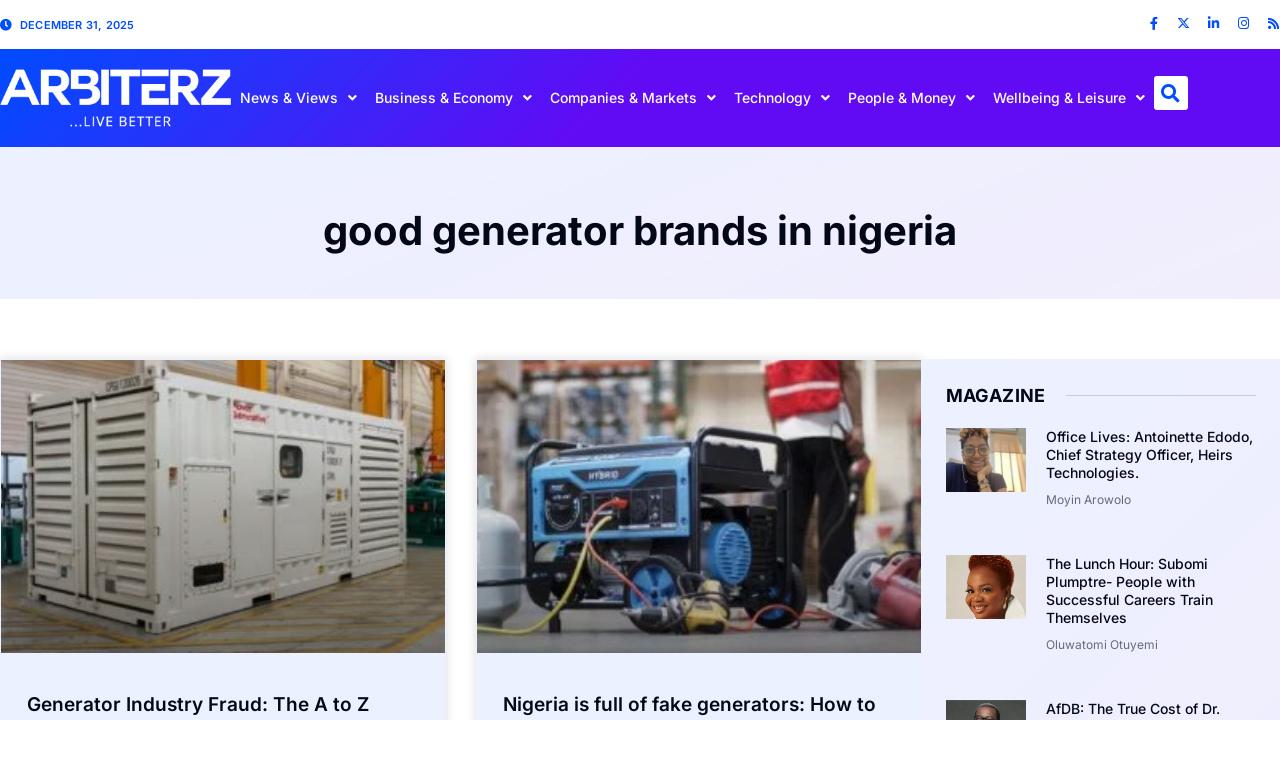

--- FILE ---
content_type: text/html; charset=UTF-8
request_url: https://arbiterz.com/tag/good-generator-brands-in-nigeria/
body_size: 33391
content:
<!doctype html>
<html lang="en-US">
<head>
	<meta charset="UTF-8">
	<meta name="viewport" content="width=device-width, initial-scale=1">
	<link rel="profile" href="https://gmpg.org/xfn/11">
	<meta name='robots' content='index, follow, max-image-preview:large, max-snippet:-1, max-video-preview:-1' />

	<!-- This site is optimized with the Yoast SEO Premium plugin v26.6 (Yoast SEO v26.6) - https://yoast.com/wordpress/plugins/seo/ -->
	<title>good generator brands in nigeria Archives - Arbiterz</title>
	<link rel="canonical" href="https://arbiterz.com/tag/good-generator-brands-in-nigeria/" />
	<meta property="og:locale" content="en_US" />
	<meta property="og:type" content="article" />
	<meta property="og:title" content="good generator brands in nigeria Archives" />
	<meta property="og:url" content="https://arbiterz.com/tag/good-generator-brands-in-nigeria/" />
	<meta property="og:site_name" content="Arbiterz" />
	<meta name="twitter:card" content="summary_large_image" />
	<meta name="twitter:site" content="@arbiterznigeria" />
	<script type="application/ld+json" class="yoast-schema-graph">{"@context":"https://schema.org","@graph":[{"@type":"CollectionPage","@id":"https://arbiterz.com/tag/good-generator-brands-in-nigeria/","url":"https://arbiterz.com/tag/good-generator-brands-in-nigeria/","name":"good generator brands in nigeria Archives - Arbiterz","isPartOf":{"@id":"https://arbiterz.com/#website"},"primaryImageOfPage":{"@id":"https://arbiterz.com/tag/good-generator-brands-in-nigeria/#primaryimage"},"image":{"@id":"https://arbiterz.com/tag/good-generator-brands-in-nigeria/#primaryimage"},"thumbnailUrl":"https://arbiterz.com/wp-content/uploads/2020/02/Generator-Sales-2-700x466.jpg","breadcrumb":{"@id":"https://arbiterz.com/tag/good-generator-brands-in-nigeria/#breadcrumb"},"inLanguage":"en-US"},{"@type":"ImageObject","inLanguage":"en-US","@id":"https://arbiterz.com/tag/good-generator-brands-in-nigeria/#primaryimage","url":"https://arbiterz.com/wp-content/uploads/2020/02/Generator-Sales-2-700x466.jpg","contentUrl":"https://arbiterz.com/wp-content/uploads/2020/02/Generator-Sales-2-700x466.jpg","width":700,"height":466},{"@type":"BreadcrumbList","@id":"https://arbiterz.com/tag/good-generator-brands-in-nigeria/#breadcrumb","itemListElement":[{"@type":"ListItem","position":1,"name":"Home","item":"https://arbiterz.com/"},{"@type":"ListItem","position":2,"name":"good generator brands in nigeria"}]},{"@type":"WebSite","@id":"https://arbiterz.com/#website","url":"https://arbiterz.com/","name":"Arbiterz","description":"Reviews &amp; Opinions","publisher":{"@id":"https://arbiterz.com/#organization"},"potentialAction":[{"@type":"SearchAction","target":{"@type":"EntryPoint","urlTemplate":"https://arbiterz.com/?s={search_term_string}"},"query-input":{"@type":"PropertyValueSpecification","valueRequired":true,"valueName":"search_term_string"}}],"inLanguage":"en-US"},{"@type":"Organization","@id":"https://arbiterz.com/#organization","name":"Arbiterz Media","url":"https://arbiterz.com/","logo":{"@type":"ImageObject","inLanguage":"en-US","@id":"https://arbiterz.com/#/schema/logo/image/","url":"https://arbiterz.com/wp-content/uploads/2022/09/arbiterz-logo.png","contentUrl":"https://arbiterz.com/wp-content/uploads/2022/09/arbiterz-logo.png","width":301,"height":146,"caption":"Arbiterz Media"},"image":{"@id":"https://arbiterz.com/#/schema/logo/image/"},"sameAs":["https://web.facebook.com/ArbiterzNigeria/","https://x.com/arbiterznigeria","https://www.instagram.com/arbiterz_nigeria/","https://www.linkedin.com/company/arbiterz-nigeria/?viewAsMember=true"]}]}</script>
	<!-- / Yoast SEO Premium plugin. -->


<link rel='dns-prefetch' href='//www.googletagmanager.com' />
<link rel='dns-prefetch' href='//pagead2.googlesyndication.com' />
<link rel="alternate" type="application/rss+xml" title="Arbiterz &raquo; Feed" href="https://arbiterz.com/feed/" />
<link rel="alternate" type="application/rss+xml" title="Arbiterz &raquo; Comments Feed" href="https://arbiterz.com/comments/feed/" />
<link rel="alternate" type="application/rss+xml" title="Arbiterz &raquo; good generator brands in nigeria Tag Feed" href="https://arbiterz.com/tag/good-generator-brands-in-nigeria/feed/" />
		<style>
			.lazyload,
			.lazyloading {
				max-width: 100%;
			}
		</style>
		<!-- arbiterz.com is managing ads with Advanced Ads 2.0.14 – https://wpadvancedads.com/ --><script id="arbit-ready">
			window.advanced_ads_ready=function(e,a){a=a||"complete";var d=function(e){return"interactive"===a?"loading"!==e:"complete"===e};d(document.readyState)?e():document.addEventListener("readystatechange",(function(a){d(a.target.readyState)&&e()}),{once:"interactive"===a})},window.advanced_ads_ready_queue=window.advanced_ads_ready_queue||[];		</script>
		<style id='wp-img-auto-sizes-contain-inline-css'>
img:is([sizes=auto i],[sizes^="auto," i]){contain-intrinsic-size:3000px 1500px}
/*# sourceURL=wp-img-auto-sizes-contain-inline-css */
</style>
<style id='wp-emoji-styles-inline-css'>

	img.wp-smiley, img.emoji {
		display: inline !important;
		border: none !important;
		box-shadow: none !important;
		height: 1em !important;
		width: 1em !important;
		margin: 0 0.07em !important;
		vertical-align: -0.1em !important;
		background: none !important;
		padding: 0 !important;
	}
/*# sourceURL=wp-emoji-styles-inline-css */
</style>
<link rel='stylesheet' id='wp-block-library-css' href='https://arbiterz.com/wp-includes/css/dist/block-library/style.min.css?ver=6.9' media='all' />
<style id='global-styles-inline-css'>
:root{--wp--preset--aspect-ratio--square: 1;--wp--preset--aspect-ratio--4-3: 4/3;--wp--preset--aspect-ratio--3-4: 3/4;--wp--preset--aspect-ratio--3-2: 3/2;--wp--preset--aspect-ratio--2-3: 2/3;--wp--preset--aspect-ratio--16-9: 16/9;--wp--preset--aspect-ratio--9-16: 9/16;--wp--preset--color--black: #000000;--wp--preset--color--cyan-bluish-gray: #abb8c3;--wp--preset--color--white: #ffffff;--wp--preset--color--pale-pink: #f78da7;--wp--preset--color--vivid-red: #cf2e2e;--wp--preset--color--luminous-vivid-orange: #ff6900;--wp--preset--color--luminous-vivid-amber: #fcb900;--wp--preset--color--light-green-cyan: #7bdcb5;--wp--preset--color--vivid-green-cyan: #00d084;--wp--preset--color--pale-cyan-blue: #8ed1fc;--wp--preset--color--vivid-cyan-blue: #0693e3;--wp--preset--color--vivid-purple: #9b51e0;--wp--preset--gradient--vivid-cyan-blue-to-vivid-purple: linear-gradient(135deg,rgb(6,147,227) 0%,rgb(155,81,224) 100%);--wp--preset--gradient--light-green-cyan-to-vivid-green-cyan: linear-gradient(135deg,rgb(122,220,180) 0%,rgb(0,208,130) 100%);--wp--preset--gradient--luminous-vivid-amber-to-luminous-vivid-orange: linear-gradient(135deg,rgb(252,185,0) 0%,rgb(255,105,0) 100%);--wp--preset--gradient--luminous-vivid-orange-to-vivid-red: linear-gradient(135deg,rgb(255,105,0) 0%,rgb(207,46,46) 100%);--wp--preset--gradient--very-light-gray-to-cyan-bluish-gray: linear-gradient(135deg,rgb(238,238,238) 0%,rgb(169,184,195) 100%);--wp--preset--gradient--cool-to-warm-spectrum: linear-gradient(135deg,rgb(74,234,220) 0%,rgb(151,120,209) 20%,rgb(207,42,186) 40%,rgb(238,44,130) 60%,rgb(251,105,98) 80%,rgb(254,248,76) 100%);--wp--preset--gradient--blush-light-purple: linear-gradient(135deg,rgb(255,206,236) 0%,rgb(152,150,240) 100%);--wp--preset--gradient--blush-bordeaux: linear-gradient(135deg,rgb(254,205,165) 0%,rgb(254,45,45) 50%,rgb(107,0,62) 100%);--wp--preset--gradient--luminous-dusk: linear-gradient(135deg,rgb(255,203,112) 0%,rgb(199,81,192) 50%,rgb(65,88,208) 100%);--wp--preset--gradient--pale-ocean: linear-gradient(135deg,rgb(255,245,203) 0%,rgb(182,227,212) 50%,rgb(51,167,181) 100%);--wp--preset--gradient--electric-grass: linear-gradient(135deg,rgb(202,248,128) 0%,rgb(113,206,126) 100%);--wp--preset--gradient--midnight: linear-gradient(135deg,rgb(2,3,129) 0%,rgb(40,116,252) 100%);--wp--preset--font-size--small: 13px;--wp--preset--font-size--medium: 20px;--wp--preset--font-size--large: 36px;--wp--preset--font-size--x-large: 42px;--wp--preset--spacing--20: 0.44rem;--wp--preset--spacing--30: 0.67rem;--wp--preset--spacing--40: 1rem;--wp--preset--spacing--50: 1.5rem;--wp--preset--spacing--60: 2.25rem;--wp--preset--spacing--70: 3.38rem;--wp--preset--spacing--80: 5.06rem;--wp--preset--shadow--natural: 6px 6px 9px rgba(0, 0, 0, 0.2);--wp--preset--shadow--deep: 12px 12px 50px rgba(0, 0, 0, 0.4);--wp--preset--shadow--sharp: 6px 6px 0px rgba(0, 0, 0, 0.2);--wp--preset--shadow--outlined: 6px 6px 0px -3px rgb(255, 255, 255), 6px 6px rgb(0, 0, 0);--wp--preset--shadow--crisp: 6px 6px 0px rgb(0, 0, 0);}:root { --wp--style--global--content-size: 800px;--wp--style--global--wide-size: 1200px; }:where(body) { margin: 0; }.wp-site-blocks > .alignleft { float: left; margin-right: 2em; }.wp-site-blocks > .alignright { float: right; margin-left: 2em; }.wp-site-blocks > .aligncenter { justify-content: center; margin-left: auto; margin-right: auto; }:where(.wp-site-blocks) > * { margin-block-start: 24px; margin-block-end: 0; }:where(.wp-site-blocks) > :first-child { margin-block-start: 0; }:where(.wp-site-blocks) > :last-child { margin-block-end: 0; }:root { --wp--style--block-gap: 24px; }:root :where(.is-layout-flow) > :first-child{margin-block-start: 0;}:root :where(.is-layout-flow) > :last-child{margin-block-end: 0;}:root :where(.is-layout-flow) > *{margin-block-start: 24px;margin-block-end: 0;}:root :where(.is-layout-constrained) > :first-child{margin-block-start: 0;}:root :where(.is-layout-constrained) > :last-child{margin-block-end: 0;}:root :where(.is-layout-constrained) > *{margin-block-start: 24px;margin-block-end: 0;}:root :where(.is-layout-flex){gap: 24px;}:root :where(.is-layout-grid){gap: 24px;}.is-layout-flow > .alignleft{float: left;margin-inline-start: 0;margin-inline-end: 2em;}.is-layout-flow > .alignright{float: right;margin-inline-start: 2em;margin-inline-end: 0;}.is-layout-flow > .aligncenter{margin-left: auto !important;margin-right: auto !important;}.is-layout-constrained > .alignleft{float: left;margin-inline-start: 0;margin-inline-end: 2em;}.is-layout-constrained > .alignright{float: right;margin-inline-start: 2em;margin-inline-end: 0;}.is-layout-constrained > .aligncenter{margin-left: auto !important;margin-right: auto !important;}.is-layout-constrained > :where(:not(.alignleft):not(.alignright):not(.alignfull)){max-width: var(--wp--style--global--content-size);margin-left: auto !important;margin-right: auto !important;}.is-layout-constrained > .alignwide{max-width: var(--wp--style--global--wide-size);}body .is-layout-flex{display: flex;}.is-layout-flex{flex-wrap: wrap;align-items: center;}.is-layout-flex > :is(*, div){margin: 0;}body .is-layout-grid{display: grid;}.is-layout-grid > :is(*, div){margin: 0;}body{padding-top: 0px;padding-right: 0px;padding-bottom: 0px;padding-left: 0px;}a:where(:not(.wp-element-button)){text-decoration: underline;}:root :where(.wp-element-button, .wp-block-button__link){background-color: #32373c;border-width: 0;color: #fff;font-family: inherit;font-size: inherit;font-style: inherit;font-weight: inherit;letter-spacing: inherit;line-height: inherit;padding-top: calc(0.667em + 2px);padding-right: calc(1.333em + 2px);padding-bottom: calc(0.667em + 2px);padding-left: calc(1.333em + 2px);text-decoration: none;text-transform: inherit;}.has-black-color{color: var(--wp--preset--color--black) !important;}.has-cyan-bluish-gray-color{color: var(--wp--preset--color--cyan-bluish-gray) !important;}.has-white-color{color: var(--wp--preset--color--white) !important;}.has-pale-pink-color{color: var(--wp--preset--color--pale-pink) !important;}.has-vivid-red-color{color: var(--wp--preset--color--vivid-red) !important;}.has-luminous-vivid-orange-color{color: var(--wp--preset--color--luminous-vivid-orange) !important;}.has-luminous-vivid-amber-color{color: var(--wp--preset--color--luminous-vivid-amber) !important;}.has-light-green-cyan-color{color: var(--wp--preset--color--light-green-cyan) !important;}.has-vivid-green-cyan-color{color: var(--wp--preset--color--vivid-green-cyan) !important;}.has-pale-cyan-blue-color{color: var(--wp--preset--color--pale-cyan-blue) !important;}.has-vivid-cyan-blue-color{color: var(--wp--preset--color--vivid-cyan-blue) !important;}.has-vivid-purple-color{color: var(--wp--preset--color--vivid-purple) !important;}.has-black-background-color{background-color: var(--wp--preset--color--black) !important;}.has-cyan-bluish-gray-background-color{background-color: var(--wp--preset--color--cyan-bluish-gray) !important;}.has-white-background-color{background-color: var(--wp--preset--color--white) !important;}.has-pale-pink-background-color{background-color: var(--wp--preset--color--pale-pink) !important;}.has-vivid-red-background-color{background-color: var(--wp--preset--color--vivid-red) !important;}.has-luminous-vivid-orange-background-color{background-color: var(--wp--preset--color--luminous-vivid-orange) !important;}.has-luminous-vivid-amber-background-color{background-color: var(--wp--preset--color--luminous-vivid-amber) !important;}.has-light-green-cyan-background-color{background-color: var(--wp--preset--color--light-green-cyan) !important;}.has-vivid-green-cyan-background-color{background-color: var(--wp--preset--color--vivid-green-cyan) !important;}.has-pale-cyan-blue-background-color{background-color: var(--wp--preset--color--pale-cyan-blue) !important;}.has-vivid-cyan-blue-background-color{background-color: var(--wp--preset--color--vivid-cyan-blue) !important;}.has-vivid-purple-background-color{background-color: var(--wp--preset--color--vivid-purple) !important;}.has-black-border-color{border-color: var(--wp--preset--color--black) !important;}.has-cyan-bluish-gray-border-color{border-color: var(--wp--preset--color--cyan-bluish-gray) !important;}.has-white-border-color{border-color: var(--wp--preset--color--white) !important;}.has-pale-pink-border-color{border-color: var(--wp--preset--color--pale-pink) !important;}.has-vivid-red-border-color{border-color: var(--wp--preset--color--vivid-red) !important;}.has-luminous-vivid-orange-border-color{border-color: var(--wp--preset--color--luminous-vivid-orange) !important;}.has-luminous-vivid-amber-border-color{border-color: var(--wp--preset--color--luminous-vivid-amber) !important;}.has-light-green-cyan-border-color{border-color: var(--wp--preset--color--light-green-cyan) !important;}.has-vivid-green-cyan-border-color{border-color: var(--wp--preset--color--vivid-green-cyan) !important;}.has-pale-cyan-blue-border-color{border-color: var(--wp--preset--color--pale-cyan-blue) !important;}.has-vivid-cyan-blue-border-color{border-color: var(--wp--preset--color--vivid-cyan-blue) !important;}.has-vivid-purple-border-color{border-color: var(--wp--preset--color--vivid-purple) !important;}.has-vivid-cyan-blue-to-vivid-purple-gradient-background{background: var(--wp--preset--gradient--vivid-cyan-blue-to-vivid-purple) !important;}.has-light-green-cyan-to-vivid-green-cyan-gradient-background{background: var(--wp--preset--gradient--light-green-cyan-to-vivid-green-cyan) !important;}.has-luminous-vivid-amber-to-luminous-vivid-orange-gradient-background{background: var(--wp--preset--gradient--luminous-vivid-amber-to-luminous-vivid-orange) !important;}.has-luminous-vivid-orange-to-vivid-red-gradient-background{background: var(--wp--preset--gradient--luminous-vivid-orange-to-vivid-red) !important;}.has-very-light-gray-to-cyan-bluish-gray-gradient-background{background: var(--wp--preset--gradient--very-light-gray-to-cyan-bluish-gray) !important;}.has-cool-to-warm-spectrum-gradient-background{background: var(--wp--preset--gradient--cool-to-warm-spectrum) !important;}.has-blush-light-purple-gradient-background{background: var(--wp--preset--gradient--blush-light-purple) !important;}.has-blush-bordeaux-gradient-background{background: var(--wp--preset--gradient--blush-bordeaux) !important;}.has-luminous-dusk-gradient-background{background: var(--wp--preset--gradient--luminous-dusk) !important;}.has-pale-ocean-gradient-background{background: var(--wp--preset--gradient--pale-ocean) !important;}.has-electric-grass-gradient-background{background: var(--wp--preset--gradient--electric-grass) !important;}.has-midnight-gradient-background{background: var(--wp--preset--gradient--midnight) !important;}.has-small-font-size{font-size: var(--wp--preset--font-size--small) !important;}.has-medium-font-size{font-size: var(--wp--preset--font-size--medium) !important;}.has-large-font-size{font-size: var(--wp--preset--font-size--large) !important;}.has-x-large-font-size{font-size: var(--wp--preset--font-size--x-large) !important;}
:root :where(.wp-block-pullquote){font-size: 1.5em;line-height: 1.6;}
/*# sourceURL=global-styles-inline-css */
</style>
<link rel='stylesheet' id='crp-style-text-only-css' href='https://arbiterz.com/wp-content/plugins/contextual-related-posts/css/text-only.min.css?ver=4.1.0' media='all' />
<link rel='stylesheet' id='hello-elementor-css' href='https://arbiterz.com/wp-content/themes/hello-elementor/assets/css/reset.css?ver=3.4.5' media='all' />
<link rel='stylesheet' id='hello-elementor-theme-style-css' href='https://arbiterz.com/wp-content/themes/hello-elementor/assets/css/theme.css?ver=3.4.5' media='all' />
<link rel='stylesheet' id='hello-elementor-header-footer-css' href='https://arbiterz.com/wp-content/themes/hello-elementor/assets/css/header-footer.css?ver=3.4.5' media='all' />
<link rel='stylesheet' id='elementor-frontend-css' href='https://arbiterz.com/wp-content/plugins/elementor/assets/css/frontend.min.css?ver=3.33.6' media='all' />
<link rel='stylesheet' id='widget-icon-list-css' href='https://arbiterz.com/wp-content/plugins/elementor/assets/css/widget-icon-list.min.css?ver=3.33.6' media='all' />
<link rel='stylesheet' id='widget-social-icons-css' href='https://arbiterz.com/wp-content/plugins/elementor/assets/css/widget-social-icons.min.css?ver=3.33.6' media='all' />
<link rel='stylesheet' id='e-apple-webkit-css' href='https://arbiterz.com/wp-content/plugins/elementor/assets/css/conditionals/apple-webkit.min.css?ver=3.33.6' media='all' />
<link rel='stylesheet' id='widget-image-css' href='https://arbiterz.com/wp-content/plugins/elementor/assets/css/widget-image.min.css?ver=3.33.6' media='all' />
<link rel='stylesheet' id='widget-nav-menu-css' href='https://arbiterz.com/wp-content/plugins/elementor-pro/assets/css/widget-nav-menu.min.css?ver=3.33.2' media='all' />
<link rel='stylesheet' id='widget-search-form-css' href='https://arbiterz.com/wp-content/plugins/elementor-pro/assets/css/widget-search-form.min.css?ver=3.33.2' media='all' />
<link rel='stylesheet' id='elementor-icons-shared-0-css' href='https://arbiterz.com/wp-content/plugins/elementor/assets/lib/font-awesome/css/fontawesome.min.css?ver=5.15.3' media='all' />
<link rel='stylesheet' id='elementor-icons-fa-solid-css' href='https://arbiterz.com/wp-content/plugins/elementor/assets/lib/font-awesome/css/solid.min.css?ver=5.15.3' media='all' />
<link rel='stylesheet' id='e-sticky-css' href='https://arbiterz.com/wp-content/plugins/elementor-pro/assets/css/modules/sticky.min.css?ver=3.33.2' media='all' />
<link rel='stylesheet' id='widget-heading-css' href='https://arbiterz.com/wp-content/plugins/elementor/assets/css/widget-heading.min.css?ver=3.33.6' media='all' />
<link rel='stylesheet' id='widget-form-css' href='https://arbiterz.com/wp-content/plugins/elementor-pro/assets/css/widget-form.min.css?ver=3.33.2' media='all' />
<link rel='stylesheet' id='widget-divider-css' href='https://arbiterz.com/wp-content/plugins/elementor/assets/css/widget-divider.min.css?ver=3.33.6' media='all' />
<link rel='stylesheet' id='widget-icon-box-css' href='https://arbiterz.com/wp-content/plugins/elementor/assets/css/widget-icon-box.min.css?ver=3.33.6' media='all' />
<link rel='stylesheet' id='widget-posts-css' href='https://arbiterz.com/wp-content/plugins/elementor-pro/assets/css/widget-posts.min.css?ver=3.33.2' media='all' />
<link rel='stylesheet' id='e-animation-fadeIn-css' href='https://arbiterz.com/wp-content/plugins/elementor/assets/lib/animations/styles/fadeIn.min.css?ver=3.33.6' media='all' />
<link rel='stylesheet' id='e-popup-css' href='https://arbiterz.com/wp-content/plugins/elementor-pro/assets/css/conditionals/popup.min.css?ver=3.33.2' media='all' />
<link rel='stylesheet' id='elementor-icons-css' href='https://arbiterz.com/wp-content/plugins/elementor/assets/lib/eicons/css/elementor-icons.min.css?ver=5.44.0' media='all' />
<link rel='stylesheet' id='elementor-post-29139-css' href='https://arbiterz.com/wp-content/uploads/elementor/css/post-29139.css?ver=1766197125' media='all' />
<link rel='stylesheet' id='elementor-post-29138-css' href='https://arbiterz.com/wp-content/uploads/elementor/css/post-29138.css?ver=1766197125' media='all' />
<link rel='stylesheet' id='elementor-post-29173-css' href='https://arbiterz.com/wp-content/uploads/elementor/css/post-29173.css?ver=1766197125' media='all' />
<link rel='stylesheet' id='elementor-post-29203-css' href='https://arbiterz.com/wp-content/uploads/elementor/css/post-29203.css?ver=1766197137' media='all' />
<link rel='stylesheet' id='elementor-post-29869-css' href='https://arbiterz.com/wp-content/uploads/elementor/css/post-29869.css?ver=1766197125' media='all' />
<link rel='stylesheet' id='elementor-gf-local-inter-css' href='https://arbiterz.com/wp-content/uploads/elementor/google-fonts/css/inter.css?ver=1742876606' media='all' />
<link rel='stylesheet' id='elementor-gf-local-rubik-css' href='https://arbiterz.com/wp-content/uploads/elementor/google-fonts/css/rubik.css?ver=1742876608' media='all' />
<link rel='stylesheet' id='elementor-icons-fa-brands-css' href='https://arbiterz.com/wp-content/plugins/elementor/assets/lib/font-awesome/css/brands.min.css?ver=5.15.3' media='all' />
<link rel='stylesheet' id='elementor-icons-fa-regular-css' href='https://arbiterz.com/wp-content/plugins/elementor/assets/lib/font-awesome/css/regular.min.css?ver=5.15.3' media='all' />
<script src="https://arbiterz.com/wp-includes/js/jquery/jquery.min.js?ver=3.7.1" id="jquery-core-js"></script>
<script src="https://arbiterz.com/wp-includes/js/jquery/jquery-migrate.min.js?ver=3.4.1" id="jquery-migrate-js"></script>

<!-- Google tag (gtag.js) snippet added by Site Kit -->
<!-- Google Analytics snippet added by Site Kit -->
<script src="https://www.googletagmanager.com/gtag/js?id=G-PEWW4NVQGG" id="google_gtagjs-js" async></script>
<script id="google_gtagjs-js-after">
window.dataLayer = window.dataLayer || [];function gtag(){dataLayer.push(arguments);}
gtag("set","linker",{"domains":["arbiterz.com"]});
gtag("js", new Date());
gtag("set", "developer_id.dZTNiMT", true);
gtag("config", "G-PEWW4NVQGG");
//# sourceURL=google_gtagjs-js-after
</script>
<link rel="https://api.w.org/" href="https://arbiterz.com/wp-json/" /><link rel="alternate" title="JSON" type="application/json" href="https://arbiterz.com/wp-json/wp/v2/tags/7500" /><link rel="EditURI" type="application/rsd+xml" title="RSD" href="https://arbiterz.com/xmlrpc.php?rsd" />
<meta name="generator" content="WordPress 6.9" />
<meta name="generator" content="Site Kit by Google 1.168.0" />		<meta name="abstract" content="Reviews &amp; Opinions">
		<meta name="author" content="admin">
		<meta name="classification" content="Cars, Companies &amp; Products, Events, Fashion, Home, Leisure, Money for Homes, People &amp; Money, Tech, The Lunch Hour, Travel, Uncategorized, Wellbeing">
		<meta name="copyright" content="Copyright Arbiterz - All rights Reserved.">
		<meta name="designer" content="ONMATECH">
		<meta name="distribution" content="Global">
		<meta name="language" content="en-US">
		<meta name="publisher" content="Arbiterz">
		<meta name="rating" content="General">
		<meta name="resource-type" content="Document">
		<meta name="revisit-after" content="1">
		<meta name="subject" content="Cars, Companies &amp; Products, Events, Fashion, Home, Leisure, Money for Homes, People &amp; Money, Tech, The Lunch Hour, Travel, Uncategorized, Wellbeing">
		<meta name="template" content="ONMATECH">
		<meta name="robots" content="index,follow">
		<meta name="msvalidate.01" content="A03C83924834465DC4A3E9F45D01AED4" />
<meta name="yandex-verification" content="43e53f34fb18a4ca" />
<meta name="yandex-verification" content="034e2e2f3f103974" />
<meta name="yandex-verification" content="8c372f62a2b71409" />
<meta name="example" content="custom: 2021-06-13">
<!-- Global site tag (gtag.js) - Google Ads: 614937497 -->
<script src="https://www.googletagmanager.com/gtag/js?id=AW-614937497"></script>
<script>
  window.dataLayer = window.dataLayer || [];
  function gtag(){dataLayer.push(arguments);}
  gtag('js', new Date());

  gtag('config', 'AW-614937497');
</script>
<script src="https://pagead2.googlesyndication.com/pagead/js/adsbygoogle.js"></script>
<script src="https://pagead2.googlesyndication.com/pagead/js/adsbygoogle.js"></script>

<!-- Google tag (gtag.js) event -->
<script>
  gtag('event', 'ads_conversion_Page_view_Page_load_arb_1', {
    // 
  });
</script>
<link rel="icon" type="image/png" href="/wp-content/uploads/fbrfg/favicon-96x96.png" sizes="96x96" />
<link rel="icon" type="image/svg+xml" href="/wp-content/uploads/fbrfg/favicon.svg" />
<link rel="shortcut icon" href="/wp-content/uploads/fbrfg/favicon.ico" />
<link rel="apple-touch-icon" sizes="180x180" href="/wp-content/uploads/fbrfg/apple-touch-icon.png" />
<link rel="manifest" href="/wp-content/uploads/fbrfg/site.webmanifest" />		<script>
			document.documentElement.className = document.documentElement.className.replace('no-js', 'js');
		</script>
				<style>
			.no-js img.lazyload {
				display: none;
			}

			figure.wp-block-image img.lazyloading {
				min-width: 150px;
			}

			.lazyload,
			.lazyloading {
				--smush-placeholder-width: 100px;
				--smush-placeholder-aspect-ratio: 1/1;
				width: var(--smush-image-width, var(--smush-placeholder-width)) !important;
				aspect-ratio: var(--smush-image-aspect-ratio, var(--smush-placeholder-aspect-ratio)) !important;
			}

						.lazyload, .lazyloading {
				opacity: 0;
			}

			.lazyloaded {
				opacity: 1;
				transition: opacity 400ms;
				transition-delay: 0ms;
			}

					</style>
		
<!-- Google AdSense meta tags added by Site Kit -->
<meta name="google-adsense-platform-account" content="ca-host-pub-2644536267352236">
<meta name="google-adsense-platform-domain" content="sitekit.withgoogle.com">
<!-- End Google AdSense meta tags added by Site Kit -->
<meta name="generator" content="Elementor 3.33.6; features: additional_custom_breakpoints; settings: css_print_method-external, google_font-enabled, font_display-auto">
<script>
document.addEventListener("DOMContentLoaded", function() {
    var featuredImage = document.querySelector('.wp-post-image'); 
    if(featuredImage) {
        var preloadLink = document.createElement('link');
        preloadLink.rel = 'preload';
        preloadLink.as = 'image';
        preloadLink.href = featuredImage.src;
        document.head.appendChild(preloadLink);
    }
});
</script>

<script>
document.addEventListener("DOMContentLoaded", function() {
    var featuredImage = document.querySelector('.wp-post-image'); 
    if (featuredImage) {
        featuredImage.setAttribute('loading', 'eager'); // Disable lazy loading
    }
});
</script>

			<style>
				.e-con.e-parent:nth-of-type(n+4):not(.e-lazyloaded):not(.e-no-lazyload),
				.e-con.e-parent:nth-of-type(n+4):not(.e-lazyloaded):not(.e-no-lazyload) * {
					background-image: none !important;
				}
				@media screen and (max-height: 1024px) {
					.e-con.e-parent:nth-of-type(n+3):not(.e-lazyloaded):not(.e-no-lazyload),
					.e-con.e-parent:nth-of-type(n+3):not(.e-lazyloaded):not(.e-no-lazyload) * {
						background-image: none !important;
					}
				}
				@media screen and (max-height: 640px) {
					.e-con.e-parent:nth-of-type(n+2):not(.e-lazyloaded):not(.e-no-lazyload),
					.e-con.e-parent:nth-of-type(n+2):not(.e-lazyloaded):not(.e-no-lazyload) * {
						background-image: none !important;
					}
				}
			</style>
			<!-- There is no amphtml version available for this URL. -->
<!-- Google AdSense snippet added by Site Kit -->
<script async src="https://pagead2.googlesyndication.com/pagead/js/adsbygoogle.js?client=ca-pub-5488853167463599&amp;host=ca-host-pub-2644536267352236" crossorigin="anonymous"></script>

<!-- End Google AdSense snippet added by Site Kit -->
<style>ins.adsbygoogle { background-color: transparent; padding: 0; }</style><script  async src="https://pagead2.googlesyndication.com/pagead/js/adsbygoogle.js?client=ca-pub-5488853167463599" crossorigin="anonymous"></script><link rel="icon" href="https://arbiterz.com/wp-content/uploads/2024/10/cropped-Favicon-32x32.png" sizes="32x32" />
<link rel="icon" href="https://arbiterz.com/wp-content/uploads/2024/10/cropped-Favicon-192x192.png" sizes="192x192" />
<link rel="apple-touch-icon" href="https://arbiterz.com/wp-content/uploads/2024/10/cropped-Favicon-180x180.png" />
<meta name="msapplication-TileImage" content="https://arbiterz.com/wp-content/uploads/2024/10/cropped-Favicon-270x270.png" />
		<style id="wp-custom-css">
			.arbit-content {
    background-color: #e6f7ff; /* Light blue background */
    padding: 15px;
    border-radius: 0px;
		margin-bottom: 20px;
		border-top: 4px solid #004cff;
}
.related-posts .related-post a {
    color: #004cff;
}
.arbit-content:empty {
    display: none;
}
.wp-editor-area {
    color: #000 !important;
}
.featured-posts div.featured-post-content {
	color: #000;
}		</style>
		</head>
<body class="archive tag tag-good-generator-brands-in-nigeria tag-7500 wp-custom-logo wp-embed-responsive wp-theme-hello-elementor hello-elementor-default elementor-page-29203 elementor-default elementor-template-full-width elementor-kit-29139 aa-prefix-arbit-">


<a class="skip-link screen-reader-text" href="#content">Skip to content</a>

		<header data-elementor-type="header" data-elementor-id="29138" class="elementor elementor-29138 elementor-location-header" data-elementor-post-type="elementor_library">
			<div class="elementor-element elementor-element-c8c6cdb e-flex e-con-boxed e-con e-parent" data-id="c8c6cdb" data-element_type="container" data-settings="{&quot;background_background&quot;:&quot;classic&quot;}">
					<div class="e-con-inner">
				<div class="elementor-element elementor-element-09bcd5a elementor-icon-list--layout-traditional elementor-list-item-link-full_width elementor-widget elementor-widget-icon-list" data-id="09bcd5a" data-element_type="widget" data-widget_type="icon-list.default">
				<div class="elementor-widget-container">
							<ul class="elementor-icon-list-items">
							<li class="elementor-icon-list-item">
											<span class="elementor-icon-list-icon">
							<i aria-hidden="true" class="fas fa-clock"></i>						</span>
										<span class="elementor-icon-list-text">December 31, 2025</span>
									</li>
						</ul>
						</div>
				</div>
				<div class="elementor-element elementor-element-3d3e022 e-grid-align-right elementor-shape-rounded elementor-grid-0 elementor-widget elementor-widget-social-icons" data-id="3d3e022" data-element_type="widget" data-widget_type="social-icons.default">
				<div class="elementor-widget-container">
							<div class="elementor-social-icons-wrapper elementor-grid" role="list">
							<span class="elementor-grid-item" role="listitem">
					<a class="elementor-icon elementor-social-icon elementor-social-icon-facebook-f elementor-repeater-item-59fabe2" href="https://www.facebook.com/arbiterznigeria" target="_blank">
						<span class="elementor-screen-only">Facebook-f</span>
						<i aria-hidden="true" class="fab fa-facebook-f"></i>					</a>
				</span>
							<span class="elementor-grid-item" role="listitem">
					<a class="elementor-icon elementor-social-icon elementor-social-icon-x-twitter elementor-repeater-item-532d366" href="https://twitter.com/arbiterznigeria" target="_blank">
						<span class="elementor-screen-only">X-twitter</span>
						<i aria-hidden="true" class="fab fa-x-twitter"></i>					</a>
				</span>
							<span class="elementor-grid-item" role="listitem">
					<a class="elementor-icon elementor-social-icon elementor-social-icon-linkedin-in elementor-repeater-item-ba1e936" href="https://www.linkedin.com/company/arbiterz-nigeria/" target="_blank">
						<span class="elementor-screen-only">Linkedin-in</span>
						<i aria-hidden="true" class="fab fa-linkedin-in"></i>					</a>
				</span>
							<span class="elementor-grid-item" role="listitem">
					<a class="elementor-icon elementor-social-icon elementor-social-icon-instagram elementor-repeater-item-41ba201" href="https://www.instagram.com/arbiterz_nigeria" target="_blank">
						<span class="elementor-screen-only">Instagram</span>
						<i aria-hidden="true" class="fab fa-instagram"></i>					</a>
				</span>
							<span class="elementor-grid-item" role="listitem">
					<a class="elementor-icon elementor-social-icon elementor-social-icon-rss elementor-repeater-item-9d7a543" href="https://arbiterz.com/feed/" target="_blank">
						<span class="elementor-screen-only">Rss</span>
						<i aria-hidden="true" class="fas fa-rss"></i>					</a>
				</span>
					</div>
						</div>
				</div>
					</div>
				</div>
		<div class="elementor-element elementor-element-763d544 e-flex e-con-boxed e-con e-parent" data-id="763d544" data-element_type="container" data-settings="{&quot;background_background&quot;:&quot;gradient&quot;,&quot;sticky&quot;:&quot;top&quot;,&quot;sticky_on&quot;:[&quot;desktop&quot;],&quot;sticky_offset&quot;:0,&quot;sticky_effects_offset&quot;:0,&quot;sticky_anchor_link_offset&quot;:0}">
					<div class="e-con-inner">
		<div class="elementor-element elementor-element-0e6b7b9 e-con-full e-flex e-con e-child" data-id="0e6b7b9" data-element_type="container">
				<div class="elementor-element elementor-element-0c202ce elementor-widget elementor-widget-theme-site-logo elementor-widget-image" data-id="0c202ce" data-element_type="widget" data-widget_type="theme-site-logo.default">
				<div class="elementor-widget-container">
											<a href="https://arbiterz.com">
			<img width="343" height="86" data-src="https://arbiterz.com/wp-content/uploads/2019/08/arbiterz_retina@2x.png" class="attachment-full size-full wp-image-1576 lazyload" alt="" data-srcset="https://arbiterz.com/wp-content/uploads/2019/08/arbiterz_retina@2x.png 343w, https://arbiterz.com/wp-content/uploads/2019/08/arbiterz_retina@2x-300x75.png 300w" data-sizes="(max-width: 343px) 100vw, 343px" src="[data-uri]" style="--smush-placeholder-width: 343px; --smush-placeholder-aspect-ratio: 343/86;" />				</a>
											</div>
				</div>
				</div>
		<div class="elementor-element elementor-element-73f7fb8 e-con-full e-flex e-con e-child" data-id="73f7fb8" data-element_type="container">
				<div class="elementor-element elementor-element-6b05621 elementor-nav-menu__align-justify elementor-widget-mobile__width-inherit elementor-nav-menu--stretch elementor-nav-menu--dropdown-tablet elementor-nav-menu__text-align-aside elementor-nav-menu--toggle elementor-nav-menu--burger elementor-widget elementor-widget-nav-menu" data-id="6b05621" data-element_type="widget" data-settings="{&quot;submenu_icon&quot;:{&quot;value&quot;:&quot;&lt;i class=\&quot;fas fa-angle-down\&quot; aria-hidden=\&quot;true\&quot;&gt;&lt;\/i&gt;&quot;,&quot;library&quot;:&quot;fa-solid&quot;},&quot;full_width&quot;:&quot;stretch&quot;,&quot;layout&quot;:&quot;horizontal&quot;,&quot;toggle&quot;:&quot;burger&quot;}" data-widget_type="nav-menu.default">
				<div class="elementor-widget-container">
								<nav aria-label="Menu" class="elementor-nav-menu--main elementor-nav-menu__container elementor-nav-menu--layout-horizontal e--pointer-underline e--animation-fade">
				<ul id="menu-1-6b05621" class="elementor-nav-menu"><li class="menu-item menu-item-type-taxonomy menu-item-object-category menu-item-has-children menu-item-28845"><a href="https://arbiterz.com/category/news/" class="elementor-item">News &amp; Views</a>
<ul class="sub-menu elementor-nav-menu--dropdown">
	<li class="menu-item menu-item-type-taxonomy menu-item-object-category menu-item-28849"><a href="https://arbiterz.com/category/news/foreign-news/" class="elementor-sub-item">Foreign News</a></li>
	<li class="menu-item menu-item-type-taxonomy menu-item-object-category menu-item-28850"><a href="https://arbiterz.com/category/news/general-news/" class="elementor-sub-item">General News</a></li>
	<li class="menu-item menu-item-type-taxonomy menu-item-object-category menu-item-has-children menu-item-28851"><a href="https://arbiterz.com/category/news/opinion-and-analyses/" class="elementor-sub-item">Opinion &amp; Analysis</a>
	<ul class="sub-menu elementor-nav-menu--dropdown">
		<li class="menu-item menu-item-type-taxonomy menu-item-object-category menu-item-28852"><a href="https://arbiterz.com/category/news/opinion-and-analyses/commentary/" class="elementor-sub-item">Commentary</a></li>
		<li class="menu-item menu-item-type-taxonomy menu-item-object-category menu-item-28846"><a href="https://arbiterz.com/category/news/opinion-and-analyses/big-reads/" class="elementor-sub-item">Big Read</a></li>
	</ul>
</li>
	<li class="menu-item menu-item-type-taxonomy menu-item-object-category menu-item-28853"><a href="https://arbiterz.com/category/news/arbiterz-com-news-politics/" class="elementor-sub-item">Politics</a></li>
</ul>
</li>
<li class="menu-item menu-item-type-taxonomy menu-item-object-category menu-item-has-children menu-item-28831"><a href="https://arbiterz.com/category/latest-nigeria-economy-news/" class="elementor-item">Business &amp; Economy</a>
<ul class="sub-menu elementor-nav-menu--dropdown">
	<li class="menu-item menu-item-type-taxonomy menu-item-object-category menu-item-28832"><a href="https://arbiterz.com/category/latest-nigeria-economy-news/exchange-rate-currency/" class="elementor-sub-item">Exchange Rate &amp; Currency</a></li>
	<li class="menu-item menu-item-type-taxonomy menu-item-object-category menu-item-28833"><a href="https://arbiterz.com/category/latest-nigeria-economy-news/inflation-interest-rates/" class="elementor-sub-item">Inflation &amp; Interest Rates</a></li>
	<li class="menu-item menu-item-type-taxonomy menu-item-object-category menu-item-28834"><a href="https://arbiterz.com/category/latest-nigeria-economy-news/infrastructure/" class="elementor-sub-item">Infrastructure</a></li>
	<li class="menu-item menu-item-type-taxonomy menu-item-object-category menu-item-28835"><a href="https://arbiterz.com/category/latest-nigeria-economy-news/law-policy-and-the-economy/" class="elementor-sub-item">Law, Policy &amp; The Economy</a></li>
	<li class="menu-item menu-item-type-taxonomy menu-item-object-category menu-item-28836"><a href="https://arbiterz.com/category/latest-nigeria-economy-news/naira-trends/" class="elementor-sub-item">Naira Trends</a></li>
	<li class="menu-item menu-item-type-taxonomy menu-item-object-category menu-item-28840"><a href="https://arbiterz.com/category/latest-nigeria-economy-news/debt/" class="elementor-sub-item">Debt</a></li>
	<li class="menu-item menu-item-type-taxonomy menu-item-object-category menu-item-32249"><a href="https://arbiterz.com/category/latest-nigeria-economy-news/investment-latest-nigeria-economy-news/" class="elementor-sub-item">Investment</a></li>
	<li class="menu-item menu-item-type-taxonomy menu-item-object-category menu-item-32250"><a href="https://arbiterz.com/category/latest-nigeria-economy-news/oil-gas/" class="elementor-sub-item">Oil &amp; Gas</a></li>
</ul>
</li>
<li class="menu-item menu-item-type-taxonomy menu-item-object-category menu-item-has-children menu-item-28837"><a href="https://arbiterz.com/category/companies-markets/" class="elementor-item">Companies &amp; Markets</a>
<ul class="sub-menu elementor-nav-menu--dropdown">
	<li class="menu-item menu-item-type-taxonomy menu-item-object-category menu-item-28838"><a href="https://arbiterz.com/category/companies-markets/agriculture-agribusiness/" class="elementor-sub-item">Agriculture &amp; Agribusiness</a></li>
	<li class="menu-item menu-item-type-taxonomy menu-item-object-category menu-item-28839"><a href="https://arbiterz.com/category/companies-markets/banking-and-finance/" class="elementor-sub-item">Banking &amp; Finance</a></li>
	<li class="menu-item menu-item-type-taxonomy menu-item-object-category menu-item-28841"><a href="https://arbiterz.com/category/companies-markets/investment/" class="elementor-sub-item">Investment</a></li>
	<li class="menu-item menu-item-type-taxonomy menu-item-object-category menu-item-28842"><a href="https://arbiterz.com/category/companies-markets/oil-gas-industry/" class="elementor-sub-item">Oil &amp; Gas Industry</a></li>
	<li class="menu-item menu-item-type-taxonomy menu-item-object-category menu-item-28843"><a href="https://arbiterz.com/category/companies-markets/retail-consumer-goods/" class="elementor-sub-item">Retail &amp; Consumer Goods</a></li>
	<li class="menu-item menu-item-type-taxonomy menu-item-object-category menu-item-28844"><a href="https://arbiterz.com/category/companies-markets/startups-entrepreneurship/" class="elementor-sub-item">Startups &amp; Entrepreneurship</a></li>
	<li class="menu-item menu-item-type-taxonomy menu-item-object-category menu-item-28847"><a href="https://arbiterz.com/category/companies-markets/education/" class="elementor-sub-item">Education</a></li>
	<li class="menu-item menu-item-type-taxonomy menu-item-object-category menu-item-29730"><a href="https://arbiterz.com/category/companies-markets/stock-market-updates/" class="elementor-sub-item">Stock Market Updates</a></li>
	<li class="menu-item menu-item-type-taxonomy menu-item-object-category menu-item-29731"><a href="https://arbiterz.com/category/companies-markets/sustainability-corporate-social-responsibility-csr/" class="elementor-sub-item">Sustainability &amp; Corporate Social Responsibility (CSR)</a></li>
	<li class="menu-item menu-item-type-taxonomy menu-item-object-category menu-item-29732"><a href="https://arbiterz.com/category/companies-markets/wealth-management-personal-finance/" class="elementor-sub-item">Wealth Management &amp; Personal Finance</a></li>
	<li class="menu-item menu-item-type-taxonomy menu-item-object-category menu-item-32251"><a href="https://arbiterz.com/category/companies-markets/real-estate-and-property/" class="elementor-sub-item">Real Estate and Property</a></li>
</ul>
</li>
<li class="menu-item menu-item-type-taxonomy menu-item-object-category menu-item-has-children menu-item-28863"><a href="https://arbiterz.com/category/technology/" class="elementor-item">Technology</a>
<ul class="sub-menu elementor-nav-menu--dropdown">
	<li class="menu-item menu-item-type-taxonomy menu-item-object-category menu-item-29733"><a href="https://arbiterz.com/category/technology/tech-artificialintelligence/" class="elementor-sub-item">Artificial Intelligence</a></li>
	<li class="menu-item menu-item-type-taxonomy menu-item-object-category menu-item-29734"><a href="https://arbiterz.com/category/technology/cryptocurrency/" class="elementor-sub-item">Cryptocurrency</a></li>
	<li class="menu-item menu-item-type-taxonomy menu-item-object-category menu-item-29735"><a href="https://arbiterz.com/category/technology/digital-economy/" class="elementor-sub-item">Digital Economy</a></li>
	<li class="menu-item menu-item-type-taxonomy menu-item-object-category menu-item-29736"><a href="https://arbiterz.com/category/technology/e-government/" class="elementor-sub-item">E-government</a></li>
	<li class="menu-item menu-item-type-taxonomy menu-item-object-category menu-item-29737"><a href="https://arbiterz.com/category/technology/fintechs/" class="elementor-sub-item">Fintechs</a></li>
	<li class="menu-item menu-item-type-taxonomy menu-item-object-category menu-item-29738"><a href="https://arbiterz.com/category/technology/gadgets/" class="elementor-sub-item">Gadgets</a></li>
	<li class="menu-item menu-item-type-taxonomy menu-item-object-category menu-item-28864"><a href="https://arbiterz.com/category/technology/tech-telecoms/" class="elementor-sub-item">Telecoms</a></li>
</ul>
</li>
<li class="menu-item menu-item-type-taxonomy menu-item-object-category menu-item-has-children menu-item-28854"><a href="https://arbiterz.com/category/arbiterz-money/" class="elementor-item">People &amp; Money</a>
<ul class="sub-menu elementor-nav-menu--dropdown">
	<li class="menu-item menu-item-type-taxonomy menu-item-object-category menu-item-28855"><a href="https://arbiterz.com/category/arbiterz-money/arbiterz-jobs/" class="elementor-sub-item">Arbiterz Jobs</a></li>
	<li class="menu-item menu-item-type-taxonomy menu-item-object-category menu-item-28856"><a href="https://arbiterz.com/category/arbiterz-money/blended/" class="elementor-sub-item">Blended</a></li>
	<li class="menu-item menu-item-type-taxonomy menu-item-object-category menu-item-has-children menu-item-28857"><a href="https://arbiterz.com/category/arbiterz-money/business-file-company-news/" class="elementor-sub-item">Business File</a>
	<ul class="sub-menu elementor-nav-menu--dropdown">
		<li class="menu-item menu-item-type-taxonomy menu-item-object-category menu-item-28858"><a href="https://arbiterz.com/category/arbiterz-money/business-file-company-news/business-events/" class="elementor-sub-item">Business Events</a></li>
		<li class="menu-item menu-item-type-taxonomy menu-item-object-category menu-item-28859"><a href="https://arbiterz.com/category/arbiterz-money/business-file-company-news/companies/" class="elementor-sub-item">Companies</a></li>
	</ul>
</li>
	<li class="menu-item menu-item-type-taxonomy menu-item-object-category menu-item-28860"><a href="https://arbiterz.com/category/arbiterz-money/funding-opportunities/" class="elementor-sub-item">Funding Opportunities</a></li>
	<li class="menu-item menu-item-type-taxonomy menu-item-object-category menu-item-28861"><a href="https://arbiterz.com/category/arbiterz-money/money-for-homes-real-estate-tips/" class="elementor-sub-item">Money for Homes</a></li>
	<li class="menu-item menu-item-type-taxonomy menu-item-object-category menu-item-28862"><a href="https://arbiterz.com/category/arbiterz-money/office-lives-workplace-culture/" class="elementor-sub-item">Office Lives</a></li>
	<li class="menu-item menu-item-type-taxonomy menu-item-object-category menu-item-29739"><a href="https://arbiterz.com/category/arbiterz-money/the-diy-investor/" class="elementor-sub-item">The DIY Investor</a></li>
	<li class="menu-item menu-item-type-taxonomy menu-item-object-category menu-item-28867"><a href="https://arbiterz.com/category/arbiterz-money/the-lunch-hour-business-leadership-insights/" class="elementor-sub-item">The Lunch Hour</a></li>
	<li class="menu-item menu-item-type-taxonomy menu-item-object-category menu-item-28868"><a href="https://arbiterz.com/category/arbiterz-money/working-lives-low-income-livelihoods/" class="elementor-sub-item">Working Lives</a></li>
</ul>
</li>
<li class="menu-item menu-item-type-taxonomy menu-item-object-category menu-item-has-children menu-item-28865"><a href="https://arbiterz.com/category/wellbeing-and-leisure/" class="elementor-item">Wellbeing &amp; Leisure</a>
<ul class="sub-menu elementor-nav-menu--dropdown">
	<li class="menu-item menu-item-type-taxonomy menu-item-object-category menu-item-29740"><a href="https://arbiterz.com/category/wellbeing-and-leisure/cars-automobiles/" class="elementor-sub-item">Cars &amp; Automobiles</a></li>
	<li class="menu-item menu-item-type-taxonomy menu-item-object-category menu-item-29741"><a href="https://arbiterz.com/category/wellbeing-and-leisure/entertainment-media/" class="elementor-sub-item">Entertainment &amp; Media</a></li>
	<li class="menu-item menu-item-type-taxonomy menu-item-object-category menu-item-29742"><a href="https://arbiterz.com/category/wellbeing-and-leisure/fashion-style/" class="elementor-sub-item">Fashion &amp; Style</a></li>
	<li class="menu-item menu-item-type-taxonomy menu-item-object-category menu-item-29743"><a href="https://arbiterz.com/category/wellbeing-and-leisure/food-diet/" class="elementor-sub-item">Food &amp; Diet</a></li>
	<li class="menu-item menu-item-type-taxonomy menu-item-object-category menu-item-29744"><a href="https://arbiterz.com/category/wellbeing-and-leisure/football-management/" class="elementor-sub-item">Football &amp; Management</a></li>
	<li class="menu-item menu-item-type-taxonomy menu-item-object-category menu-item-29745"><a href="https://arbiterz.com/category/wellbeing-and-leisure/health-wellness/" class="elementor-sub-item">Health &amp; Wellness</a></li>
	<li class="menu-item menu-item-type-taxonomy menu-item-object-category menu-item-29746"><a href="https://arbiterz.com/category/wellbeing-and-leisure/hotels/" class="elementor-sub-item">Hotels</a></li>
	<li class="menu-item menu-item-type-taxonomy menu-item-object-category menu-item-29747"><a href="https://arbiterz.com/category/wellbeing-and-leisure/leisure-1/" class="elementor-sub-item">Leisure</a></li>
	<li class="menu-item menu-item-type-taxonomy menu-item-object-category menu-item-29748"><a href="https://arbiterz.com/category/wellbeing-and-leisure/lifestyle/" class="elementor-sub-item">Lifestyle</a></li>
	<li class="menu-item menu-item-type-taxonomy menu-item-object-category menu-item-29749"><a href="https://arbiterz.com/category/wellbeing-and-leisure/movies/" class="elementor-sub-item">Movies</a></li>
	<li class="menu-item menu-item-type-taxonomy menu-item-object-category menu-item-29750"><a href="https://arbiterz.com/category/wellbeing-and-leisure/sport-news/" class="elementor-sub-item">Sport News</a></li>
	<li class="menu-item menu-item-type-taxonomy menu-item-object-category menu-item-28866"><a href="https://arbiterz.com/category/wellbeing-and-leisure/travel-tourism/" class="elementor-sub-item">Travel &amp; Tourism</a></li>
</ul>
</li>
</ul>			</nav>
					<div class="elementor-menu-toggle" role="button" tabindex="0" aria-label="Menu Toggle" aria-expanded="false">
			<i aria-hidden="true" role="presentation" class="elementor-menu-toggle__icon--open eicon-menu-bar"></i><i aria-hidden="true" role="presentation" class="elementor-menu-toggle__icon--close eicon-close"></i>		</div>
					<nav class="elementor-nav-menu--dropdown elementor-nav-menu__container" aria-hidden="true">
				<ul id="menu-2-6b05621" class="elementor-nav-menu"><li class="menu-item menu-item-type-taxonomy menu-item-object-category menu-item-has-children menu-item-28845"><a href="https://arbiterz.com/category/news/" class="elementor-item" tabindex="-1">News &amp; Views</a>
<ul class="sub-menu elementor-nav-menu--dropdown">
	<li class="menu-item menu-item-type-taxonomy menu-item-object-category menu-item-28849"><a href="https://arbiterz.com/category/news/foreign-news/" class="elementor-sub-item" tabindex="-1">Foreign News</a></li>
	<li class="menu-item menu-item-type-taxonomy menu-item-object-category menu-item-28850"><a href="https://arbiterz.com/category/news/general-news/" class="elementor-sub-item" tabindex="-1">General News</a></li>
	<li class="menu-item menu-item-type-taxonomy menu-item-object-category menu-item-has-children menu-item-28851"><a href="https://arbiterz.com/category/news/opinion-and-analyses/" class="elementor-sub-item" tabindex="-1">Opinion &amp; Analysis</a>
	<ul class="sub-menu elementor-nav-menu--dropdown">
		<li class="menu-item menu-item-type-taxonomy menu-item-object-category menu-item-28852"><a href="https://arbiterz.com/category/news/opinion-and-analyses/commentary/" class="elementor-sub-item" tabindex="-1">Commentary</a></li>
		<li class="menu-item menu-item-type-taxonomy menu-item-object-category menu-item-28846"><a href="https://arbiterz.com/category/news/opinion-and-analyses/big-reads/" class="elementor-sub-item" tabindex="-1">Big Read</a></li>
	</ul>
</li>
	<li class="menu-item menu-item-type-taxonomy menu-item-object-category menu-item-28853"><a href="https://arbiterz.com/category/news/arbiterz-com-news-politics/" class="elementor-sub-item" tabindex="-1">Politics</a></li>
</ul>
</li>
<li class="menu-item menu-item-type-taxonomy menu-item-object-category menu-item-has-children menu-item-28831"><a href="https://arbiterz.com/category/latest-nigeria-economy-news/" class="elementor-item" tabindex="-1">Business &amp; Economy</a>
<ul class="sub-menu elementor-nav-menu--dropdown">
	<li class="menu-item menu-item-type-taxonomy menu-item-object-category menu-item-28832"><a href="https://arbiterz.com/category/latest-nigeria-economy-news/exchange-rate-currency/" class="elementor-sub-item" tabindex="-1">Exchange Rate &amp; Currency</a></li>
	<li class="menu-item menu-item-type-taxonomy menu-item-object-category menu-item-28833"><a href="https://arbiterz.com/category/latest-nigeria-economy-news/inflation-interest-rates/" class="elementor-sub-item" tabindex="-1">Inflation &amp; Interest Rates</a></li>
	<li class="menu-item menu-item-type-taxonomy menu-item-object-category menu-item-28834"><a href="https://arbiterz.com/category/latest-nigeria-economy-news/infrastructure/" class="elementor-sub-item" tabindex="-1">Infrastructure</a></li>
	<li class="menu-item menu-item-type-taxonomy menu-item-object-category menu-item-28835"><a href="https://arbiterz.com/category/latest-nigeria-economy-news/law-policy-and-the-economy/" class="elementor-sub-item" tabindex="-1">Law, Policy &amp; The Economy</a></li>
	<li class="menu-item menu-item-type-taxonomy menu-item-object-category menu-item-28836"><a href="https://arbiterz.com/category/latest-nigeria-economy-news/naira-trends/" class="elementor-sub-item" tabindex="-1">Naira Trends</a></li>
	<li class="menu-item menu-item-type-taxonomy menu-item-object-category menu-item-28840"><a href="https://arbiterz.com/category/latest-nigeria-economy-news/debt/" class="elementor-sub-item" tabindex="-1">Debt</a></li>
	<li class="menu-item menu-item-type-taxonomy menu-item-object-category menu-item-32249"><a href="https://arbiterz.com/category/latest-nigeria-economy-news/investment-latest-nigeria-economy-news/" class="elementor-sub-item" tabindex="-1">Investment</a></li>
	<li class="menu-item menu-item-type-taxonomy menu-item-object-category menu-item-32250"><a href="https://arbiterz.com/category/latest-nigeria-economy-news/oil-gas/" class="elementor-sub-item" tabindex="-1">Oil &amp; Gas</a></li>
</ul>
</li>
<li class="menu-item menu-item-type-taxonomy menu-item-object-category menu-item-has-children menu-item-28837"><a href="https://arbiterz.com/category/companies-markets/" class="elementor-item" tabindex="-1">Companies &amp; Markets</a>
<ul class="sub-menu elementor-nav-menu--dropdown">
	<li class="menu-item menu-item-type-taxonomy menu-item-object-category menu-item-28838"><a href="https://arbiterz.com/category/companies-markets/agriculture-agribusiness/" class="elementor-sub-item" tabindex="-1">Agriculture &amp; Agribusiness</a></li>
	<li class="menu-item menu-item-type-taxonomy menu-item-object-category menu-item-28839"><a href="https://arbiterz.com/category/companies-markets/banking-and-finance/" class="elementor-sub-item" tabindex="-1">Banking &amp; Finance</a></li>
	<li class="menu-item menu-item-type-taxonomy menu-item-object-category menu-item-28841"><a href="https://arbiterz.com/category/companies-markets/investment/" class="elementor-sub-item" tabindex="-1">Investment</a></li>
	<li class="menu-item menu-item-type-taxonomy menu-item-object-category menu-item-28842"><a href="https://arbiterz.com/category/companies-markets/oil-gas-industry/" class="elementor-sub-item" tabindex="-1">Oil &amp; Gas Industry</a></li>
	<li class="menu-item menu-item-type-taxonomy menu-item-object-category menu-item-28843"><a href="https://arbiterz.com/category/companies-markets/retail-consumer-goods/" class="elementor-sub-item" tabindex="-1">Retail &amp; Consumer Goods</a></li>
	<li class="menu-item menu-item-type-taxonomy menu-item-object-category menu-item-28844"><a href="https://arbiterz.com/category/companies-markets/startups-entrepreneurship/" class="elementor-sub-item" tabindex="-1">Startups &amp; Entrepreneurship</a></li>
	<li class="menu-item menu-item-type-taxonomy menu-item-object-category menu-item-28847"><a href="https://arbiterz.com/category/companies-markets/education/" class="elementor-sub-item" tabindex="-1">Education</a></li>
	<li class="menu-item menu-item-type-taxonomy menu-item-object-category menu-item-29730"><a href="https://arbiterz.com/category/companies-markets/stock-market-updates/" class="elementor-sub-item" tabindex="-1">Stock Market Updates</a></li>
	<li class="menu-item menu-item-type-taxonomy menu-item-object-category menu-item-29731"><a href="https://arbiterz.com/category/companies-markets/sustainability-corporate-social-responsibility-csr/" class="elementor-sub-item" tabindex="-1">Sustainability &amp; Corporate Social Responsibility (CSR)</a></li>
	<li class="menu-item menu-item-type-taxonomy menu-item-object-category menu-item-29732"><a href="https://arbiterz.com/category/companies-markets/wealth-management-personal-finance/" class="elementor-sub-item" tabindex="-1">Wealth Management &amp; Personal Finance</a></li>
	<li class="menu-item menu-item-type-taxonomy menu-item-object-category menu-item-32251"><a href="https://arbiterz.com/category/companies-markets/real-estate-and-property/" class="elementor-sub-item" tabindex="-1">Real Estate and Property</a></li>
</ul>
</li>
<li class="menu-item menu-item-type-taxonomy menu-item-object-category menu-item-has-children menu-item-28863"><a href="https://arbiterz.com/category/technology/" class="elementor-item" tabindex="-1">Technology</a>
<ul class="sub-menu elementor-nav-menu--dropdown">
	<li class="menu-item menu-item-type-taxonomy menu-item-object-category menu-item-29733"><a href="https://arbiterz.com/category/technology/tech-artificialintelligence/" class="elementor-sub-item" tabindex="-1">Artificial Intelligence</a></li>
	<li class="menu-item menu-item-type-taxonomy menu-item-object-category menu-item-29734"><a href="https://arbiterz.com/category/technology/cryptocurrency/" class="elementor-sub-item" tabindex="-1">Cryptocurrency</a></li>
	<li class="menu-item menu-item-type-taxonomy menu-item-object-category menu-item-29735"><a href="https://arbiterz.com/category/technology/digital-economy/" class="elementor-sub-item" tabindex="-1">Digital Economy</a></li>
	<li class="menu-item menu-item-type-taxonomy menu-item-object-category menu-item-29736"><a href="https://arbiterz.com/category/technology/e-government/" class="elementor-sub-item" tabindex="-1">E-government</a></li>
	<li class="menu-item menu-item-type-taxonomy menu-item-object-category menu-item-29737"><a href="https://arbiterz.com/category/technology/fintechs/" class="elementor-sub-item" tabindex="-1">Fintechs</a></li>
	<li class="menu-item menu-item-type-taxonomy menu-item-object-category menu-item-29738"><a href="https://arbiterz.com/category/technology/gadgets/" class="elementor-sub-item" tabindex="-1">Gadgets</a></li>
	<li class="menu-item menu-item-type-taxonomy menu-item-object-category menu-item-28864"><a href="https://arbiterz.com/category/technology/tech-telecoms/" class="elementor-sub-item" tabindex="-1">Telecoms</a></li>
</ul>
</li>
<li class="menu-item menu-item-type-taxonomy menu-item-object-category menu-item-has-children menu-item-28854"><a href="https://arbiterz.com/category/arbiterz-money/" class="elementor-item" tabindex="-1">People &amp; Money</a>
<ul class="sub-menu elementor-nav-menu--dropdown">
	<li class="menu-item menu-item-type-taxonomy menu-item-object-category menu-item-28855"><a href="https://arbiterz.com/category/arbiterz-money/arbiterz-jobs/" class="elementor-sub-item" tabindex="-1">Arbiterz Jobs</a></li>
	<li class="menu-item menu-item-type-taxonomy menu-item-object-category menu-item-28856"><a href="https://arbiterz.com/category/arbiterz-money/blended/" class="elementor-sub-item" tabindex="-1">Blended</a></li>
	<li class="menu-item menu-item-type-taxonomy menu-item-object-category menu-item-has-children menu-item-28857"><a href="https://arbiterz.com/category/arbiterz-money/business-file-company-news/" class="elementor-sub-item" tabindex="-1">Business File</a>
	<ul class="sub-menu elementor-nav-menu--dropdown">
		<li class="menu-item menu-item-type-taxonomy menu-item-object-category menu-item-28858"><a href="https://arbiterz.com/category/arbiterz-money/business-file-company-news/business-events/" class="elementor-sub-item" tabindex="-1">Business Events</a></li>
		<li class="menu-item menu-item-type-taxonomy menu-item-object-category menu-item-28859"><a href="https://arbiterz.com/category/arbiterz-money/business-file-company-news/companies/" class="elementor-sub-item" tabindex="-1">Companies</a></li>
	</ul>
</li>
	<li class="menu-item menu-item-type-taxonomy menu-item-object-category menu-item-28860"><a href="https://arbiterz.com/category/arbiterz-money/funding-opportunities/" class="elementor-sub-item" tabindex="-1">Funding Opportunities</a></li>
	<li class="menu-item menu-item-type-taxonomy menu-item-object-category menu-item-28861"><a href="https://arbiterz.com/category/arbiterz-money/money-for-homes-real-estate-tips/" class="elementor-sub-item" tabindex="-1">Money for Homes</a></li>
	<li class="menu-item menu-item-type-taxonomy menu-item-object-category menu-item-28862"><a href="https://arbiterz.com/category/arbiterz-money/office-lives-workplace-culture/" class="elementor-sub-item" tabindex="-1">Office Lives</a></li>
	<li class="menu-item menu-item-type-taxonomy menu-item-object-category menu-item-29739"><a href="https://arbiterz.com/category/arbiterz-money/the-diy-investor/" class="elementor-sub-item" tabindex="-1">The DIY Investor</a></li>
	<li class="menu-item menu-item-type-taxonomy menu-item-object-category menu-item-28867"><a href="https://arbiterz.com/category/arbiterz-money/the-lunch-hour-business-leadership-insights/" class="elementor-sub-item" tabindex="-1">The Lunch Hour</a></li>
	<li class="menu-item menu-item-type-taxonomy menu-item-object-category menu-item-28868"><a href="https://arbiterz.com/category/arbiterz-money/working-lives-low-income-livelihoods/" class="elementor-sub-item" tabindex="-1">Working Lives</a></li>
</ul>
</li>
<li class="menu-item menu-item-type-taxonomy menu-item-object-category menu-item-has-children menu-item-28865"><a href="https://arbiterz.com/category/wellbeing-and-leisure/" class="elementor-item" tabindex="-1">Wellbeing &amp; Leisure</a>
<ul class="sub-menu elementor-nav-menu--dropdown">
	<li class="menu-item menu-item-type-taxonomy menu-item-object-category menu-item-29740"><a href="https://arbiterz.com/category/wellbeing-and-leisure/cars-automobiles/" class="elementor-sub-item" tabindex="-1">Cars &amp; Automobiles</a></li>
	<li class="menu-item menu-item-type-taxonomy menu-item-object-category menu-item-29741"><a href="https://arbiterz.com/category/wellbeing-and-leisure/entertainment-media/" class="elementor-sub-item" tabindex="-1">Entertainment &amp; Media</a></li>
	<li class="menu-item menu-item-type-taxonomy menu-item-object-category menu-item-29742"><a href="https://arbiterz.com/category/wellbeing-and-leisure/fashion-style/" class="elementor-sub-item" tabindex="-1">Fashion &amp; Style</a></li>
	<li class="menu-item menu-item-type-taxonomy menu-item-object-category menu-item-29743"><a href="https://arbiterz.com/category/wellbeing-and-leisure/food-diet/" class="elementor-sub-item" tabindex="-1">Food &amp; Diet</a></li>
	<li class="menu-item menu-item-type-taxonomy menu-item-object-category menu-item-29744"><a href="https://arbiterz.com/category/wellbeing-and-leisure/football-management/" class="elementor-sub-item" tabindex="-1">Football &amp; Management</a></li>
	<li class="menu-item menu-item-type-taxonomy menu-item-object-category menu-item-29745"><a href="https://arbiterz.com/category/wellbeing-and-leisure/health-wellness/" class="elementor-sub-item" tabindex="-1">Health &amp; Wellness</a></li>
	<li class="menu-item menu-item-type-taxonomy menu-item-object-category menu-item-29746"><a href="https://arbiterz.com/category/wellbeing-and-leisure/hotels/" class="elementor-sub-item" tabindex="-1">Hotels</a></li>
	<li class="menu-item menu-item-type-taxonomy menu-item-object-category menu-item-29747"><a href="https://arbiterz.com/category/wellbeing-and-leisure/leisure-1/" class="elementor-sub-item" tabindex="-1">Leisure</a></li>
	<li class="menu-item menu-item-type-taxonomy menu-item-object-category menu-item-29748"><a href="https://arbiterz.com/category/wellbeing-and-leisure/lifestyle/" class="elementor-sub-item" tabindex="-1">Lifestyle</a></li>
	<li class="menu-item menu-item-type-taxonomy menu-item-object-category menu-item-29749"><a href="https://arbiterz.com/category/wellbeing-and-leisure/movies/" class="elementor-sub-item" tabindex="-1">Movies</a></li>
	<li class="menu-item menu-item-type-taxonomy menu-item-object-category menu-item-29750"><a href="https://arbiterz.com/category/wellbeing-and-leisure/sport-news/" class="elementor-sub-item" tabindex="-1">Sport News</a></li>
	<li class="menu-item menu-item-type-taxonomy menu-item-object-category menu-item-28866"><a href="https://arbiterz.com/category/wellbeing-and-leisure/travel-tourism/" class="elementor-sub-item" tabindex="-1">Travel &amp; Tourism</a></li>
</ul>
</li>
</ul>			</nav>
						</div>
				</div>
				<div class="elementor-element elementor-element-08a9cea elementor-search-form--skin-full_screen elementor-hidden-mobile elementor-widget elementor-widget-search-form" data-id="08a9cea" data-element_type="widget" data-settings="{&quot;skin&quot;:&quot;full_screen&quot;}" data-widget_type="search-form.default">
				<div class="elementor-widget-container">
							<search role="search">
			<form class="elementor-search-form" action="https://arbiterz.com" method="get">
												<div class="elementor-search-form__toggle" role="button" tabindex="0" aria-label="Search">
					<i aria-hidden="true" class="fas fa-search"></i>				</div>
								<div class="elementor-search-form__container">
					<label class="elementor-screen-only" for="elementor-search-form-08a9cea">Search</label>

					
					<input id="elementor-search-form-08a9cea" placeholder="Search..." class="elementor-search-form__input" type="search" name="s" value="">
					
					
										<div class="dialog-lightbox-close-button dialog-close-button" role="button" tabindex="0" aria-label="Close this search box.">
						<i aria-hidden="true" class="eicon-close"></i>					</div>
									</div>
			</form>
		</search>
						</div>
				</div>
				</div>
					</div>
				</div>
				</header>
				<div data-elementor-type="archive" data-elementor-id="29203" class="elementor elementor-29203 elementor-location-archive" data-elementor-post-type="elementor_library">
			<div class="elementor-element elementor-element-ac5bad9 e-flex e-con-boxed e-con e-parent" data-id="ac5bad9" data-element_type="container" data-settings="{&quot;background_background&quot;:&quot;gradient&quot;}">
					<div class="e-con-inner">
				<div class="elementor-element elementor-element-9f4cda6 elementor-widget elementor-widget-theme-archive-title elementor-page-title elementor-widget-heading" data-id="9f4cda6" data-element_type="widget" data-widget_type="theme-archive-title.default">
				<div class="elementor-widget-container">
					<h1 class="elementor-heading-title elementor-size-default">good generator brands in nigeria</h1>				</div>
				</div>
					</div>
				</div>
		<div class="elementor-element elementor-element-79e76ce e-flex e-con-boxed e-con e-parent" data-id="79e76ce" data-element_type="container">
					<div class="e-con-inner">
		<div class="elementor-element elementor-element-3802998 e-con-full e-flex e-con e-child" data-id="3802998" data-element_type="container">
				<div class="elementor-element elementor-element-963a1c3 elementor-grid-2 elementor-grid-tablet-2 elementor-grid-mobile-1 elementor-posts--thumbnail-top elementor-card-shadow-yes elementor-posts__hover-gradient elementor-widget elementor-widget-archive-posts" data-id="963a1c3" data-element_type="widget" data-settings="{&quot;pagination_type&quot;:&quot;numbers_and_prev_next&quot;,&quot;archive_cards_columns&quot;:&quot;2&quot;,&quot;archive_cards_columns_tablet&quot;:&quot;2&quot;,&quot;archive_cards_columns_mobile&quot;:&quot;1&quot;,&quot;archive_cards_row_gap&quot;:{&quot;unit&quot;:&quot;px&quot;,&quot;size&quot;:35,&quot;sizes&quot;:[]},&quot;archive_cards_row_gap_tablet&quot;:{&quot;unit&quot;:&quot;px&quot;,&quot;size&quot;:&quot;&quot;,&quot;sizes&quot;:[]},&quot;archive_cards_row_gap_mobile&quot;:{&quot;unit&quot;:&quot;px&quot;,&quot;size&quot;:&quot;&quot;,&quot;sizes&quot;:[]}}" data-widget_type="archive-posts.archive_cards">
				<div class="elementor-widget-container">
							<div class="elementor-posts-container elementor-posts elementor-posts--skin-cards elementor-grid" role="list">
				<article class="elementor-post elementor-grid-item post-5382 post type-post status-publish format-standard has-post-thumbnail hentry category-technology tag-best-chinese-generators-nigeria tag-best-generators-lagos tag-best-generators-nigeria tag-fake-generators tag-fake-generators-nigeria tag-fraud tag-generator-prices-lagos tag-generator-prices-nigeria tag-generators tag-good-generator-brands-in-nigeria tag-how-to-buy-generators-lagos tag-how-to-buy-generators-nigeria tag-tech" role="listitem">
			<div class="elementor-post__card">
				<a class="elementor-post__thumbnail__link" href="https://arbiterz.com/generator-industry-fraud-the-a-to-z/" tabindex="-1" ><div class="elementor-post__thumbnail"><img fetchpriority="high" width="300" height="200" src="https://arbiterz.com/wp-content/uploads/2020/02/Generator-Sales-2-700x466-300x200.jpg" class="attachment-medium size-medium wp-image-5388" alt="" decoding="async" srcset="https://arbiterz.com/wp-content/uploads/2020/02/Generator-Sales-2-700x466-300x200.jpg 300w, https://arbiterz.com/wp-content/uploads/2020/02/Generator-Sales-2-700x466.jpg 700w" sizes="(max-width: 300px) 100vw, 300px" /></div></a>
				<div class="elementor-post__text">
				<h3 class="elementor-post__title">
			<a href="https://arbiterz.com/generator-industry-fraud-the-a-to-z/" >
				Generator Industry Fraud: The A to Z			</a>
		</h3>
				<div class="elementor-post__excerpt">
			<p>A conversation with a technician who has worked with four generator companies in Lagos and Abuja over two decades. A</p>
		</div>
					<div class="elementor-post__read-more-wrapper">
		
		<a class="elementor-post__read-more" href="https://arbiterz.com/generator-industry-fraud-the-a-to-z/" aria-label="Read more about Generator Industry Fraud: The A to Z" tabindex="-1" >
			Read More »		</a>

					</div>
				</div>
				<div class="elementor-post__meta-data">
					<span class="elementor-post-author">
			Oluwatomi Otuyemi		</span>
				<span class="elementor-post-date">
			February 6, 2020		</span>
				</div>
					</div>
		</article>
				<article class="elementor-post elementor-grid-item post-2220 post type-post status-publish format-standard has-post-thumbnail hentry category-technology tag-best-chinese-generators-nigeria tag-best-generators-lagos tag-diesel-generators tag-elepaq-generators tag-fake-generators tag-firman tag-generator-price-in-nigeria tag-genuine-generators tag-good-generator-brands-in-nigeria tag-how-to-buy-generators-nigeria tag-power-generator" role="listitem">
			<div class="elementor-post__card">
				<a class="elementor-post__thumbnail__link" href="https://arbiterz.com/nigeria-is-full-of-fake-generators-how-to-identify-genuine-ones/" tabindex="-1" ><div class="elementor-post__thumbnail"><img width="300" height="185" data-src="https://arbiterz.com/wp-content/uploads/2019/09/What-can-generator-power-1024x633-300x185.jpg" class="attachment-medium size-medium wp-image-2232 lazyload" alt="Identifying fake generators" decoding="async" data-srcset="https://arbiterz.com/wp-content/uploads/2019/09/What-can-generator-power-1024x633-300x185.jpg 300w, https://arbiterz.com/wp-content/uploads/2019/09/What-can-generator-power-1024x633-768x475.jpg 768w, https://arbiterz.com/wp-content/uploads/2019/09/What-can-generator-power-1024x633.jpg 1024w" data-sizes="(max-width: 300px) 100vw, 300px" src="[data-uri]" style="--smush-placeholder-width: 300px; --smush-placeholder-aspect-ratio: 300/185;" /></div></a>
				<div class="elementor-post__text">
				<h3 class="elementor-post__title">
			<a href="https://arbiterz.com/nigeria-is-full-of-fake-generators-how-to-identify-genuine-ones/" >
				Nigeria is full of fake generators: How to identify genuine ones			</a>
		</h3>
				<div class="elementor-post__excerpt">
			<p>This article presents guidelines to identifying fake generators in the market when looking to buy original products. Find out everything</p>
		</div>
					<div class="elementor-post__read-more-wrapper">
		
		<a class="elementor-post__read-more" href="https://arbiterz.com/nigeria-is-full-of-fake-generators-how-to-identify-genuine-ones/" aria-label="Read more about Nigeria is full of fake generators: How to identify genuine ones" tabindex="-1" >
			Read More »		</a>

					</div>
				</div>
				<div class="elementor-post__meta-data">
					<span class="elementor-post-author">
			Kanyisola Olorunnisola		</span>
				<span class="elementor-post-date">
			September 24, 2019		</span>
				</div>
					</div>
		</article>
				</div>
		
						</div>
				</div>
				</div>
		<div class="elementor-element elementor-element-001f9ea e-con-full e-flex e-con e-child" data-id="001f9ea" data-element_type="container">
				<div class="elementor-element elementor-element-ef46194 elementor-widget elementor-widget-template" data-id="ef46194" data-element_type="widget" data-widget_type="template.default">
				<div class="elementor-widget-container">
							<div class="elementor-template">
					<div data-elementor-type="section" data-elementor-id="29208" class="elementor elementor-29208 elementor-location-archive" data-elementor-post-type="elementor_library">
			<div class="elementor-element elementor-element-2b0d91f e-flex e-con-boxed e-con e-parent" data-id="2b0d91f" data-element_type="container">
					<div class="e-con-inner">
		<div class="elementor-element elementor-element-a0d7d0f e-con-full e-flex e-con e-child" data-id="a0d7d0f" data-element_type="container" data-settings="{&quot;background_background&quot;:&quot;gradient&quot;}">
				<div class="elementor-element elementor-element-9e9a10b elementor-widget-divider--view-line_text elementor-widget-divider--element-align-left elementor-widget elementor-widget-divider" data-id="9e9a10b" data-element_type="widget" data-widget_type="divider.default">
				<div class="elementor-widget-container">
							<div class="elementor-divider">
			<span class="elementor-divider-separator">
							<h2 class="elementor-divider__text elementor-divider__element">
				Magazine				</h2>
						</span>
		</div>
						</div>
				</div>
				<div class="elementor-element elementor-element-36ac82e elementor-grid-1 elementor-posts--thumbnail-left elementor-grid-tablet-2 elementor-grid-mobile-1 elementor-widget elementor-widget-posts" data-id="36ac82e" data-element_type="widget" data-settings="{&quot;classic_columns&quot;:&quot;1&quot;,&quot;classic_columns_tablet&quot;:&quot;2&quot;,&quot;classic_columns_mobile&quot;:&quot;1&quot;,&quot;classic_row_gap&quot;:{&quot;unit&quot;:&quot;px&quot;,&quot;size&quot;:35,&quot;sizes&quot;:[]},&quot;classic_row_gap_tablet&quot;:{&quot;unit&quot;:&quot;px&quot;,&quot;size&quot;:&quot;&quot;,&quot;sizes&quot;:[]},&quot;classic_row_gap_mobile&quot;:{&quot;unit&quot;:&quot;px&quot;,&quot;size&quot;:&quot;&quot;,&quot;sizes&quot;:[]}}" data-widget_type="posts.classic">
				<div class="elementor-widget-container">
							<div class="elementor-posts-container elementor-posts elementor-posts--skin-classic elementor-grid" role="list">
				<article class="elementor-post elementor-grid-item post-26749 post type-post status-publish format-standard has-post-thumbnail hentry category-featured category-office-lives-workplace-culture category-arbiterz-money" role="listitem">
				<a class="elementor-post__thumbnail__link" href="https://arbiterz.com/how-to-become-a-technology-industry-leader-antoinette-edodo-cso-heirs-technologies/" tabindex="-1" >
			<div class="elementor-post__thumbnail"><img width="768" height="1024" data-src="https://arbiterz.com/wp-content/uploads/2024/05/IMG-20240428-WA0023-768x1024.jpg" class="attachment-medium_large size-medium_large wp-image-26751 lazyload" alt="Antoinette Edodo, Chief Strategy Officer, Heirs Technologies and Technology Industry Leader" src="[data-uri]" style="--smush-placeholder-width: 768px; --smush-placeholder-aspect-ratio: 768/1024;" /></div>
		</a>
				<div class="elementor-post__text">
				<h3 class="elementor-post__title">
			<a href="https://arbiterz.com/how-to-become-a-technology-industry-leader-antoinette-edodo-cso-heirs-technologies/" >
				Office Lives: Antoinette Edodo, Chief Strategy Officer, Heirs Technologies.			</a>
		</h3>
				<div class="elementor-post__meta-data">
					<span class="elementor-post-author">
			Moyin Arowolo		</span>
				</div>
				</div>
				</article>
				<article class="elementor-post elementor-grid-item post-23091 post type-post status-publish format-standard has-post-thumbnail hentry category-featured category-arbiterz-money category-the-lunch-hour-business-leadership-insights tag-personal-development tag-social-entrepreneurship tag-subomi-plumptre tag-volition-blue-llc tag-volition-capital-investments-limited" role="listitem">
				<a class="elementor-post__thumbnail__link" href="https://arbiterz.com/the-lunch-hour-subomi-plumptre-people-with-successful-careers-train-themselves/" tabindex="-1" >
			<div class="elementor-post__thumbnail"><img width="768" height="514" data-src="https://arbiterz.com/wp-content/uploads/2023/03/subomi-2-768x514.jpg" class="attachment-medium_large size-medium_large wp-image-30378 lazyload" alt="Subomi Plumptre" src="[data-uri]" style="--smush-placeholder-width: 768px; --smush-placeholder-aspect-ratio: 768/514;" /></div>
		</a>
				<div class="elementor-post__text">
				<h3 class="elementor-post__title">
			<a href="https://arbiterz.com/the-lunch-hour-subomi-plumptre-people-with-successful-careers-train-themselves/" >
				The Lunch Hour: Subomi Plumptre- People with Successful Careers Train Themselves			</a>
		</h3>
				<div class="elementor-post__meta-data">
					<span class="elementor-post-author">
			Oluwatomi Otuyemi		</span>
				</div>
				</div>
				</article>
				<article class="elementor-post elementor-grid-item post-8213 post type-post status-publish format-standard has-post-thumbnail hentry category-big-reads category-debt category-featured category-investment tag-afdb tag-african-development-bank tag-african-development-bank-group tag-aid tag-debt tag-development tag-dr-akinwunmi-adesina tag-economic-reform tag-imf tag-poverty tag-sap tag-world-bank" role="listitem">
				<a class="elementor-post__thumbnail__link" href="https://arbiterz.com/big-read-afdb-the-true-cost-of-dr-adesinas-victory/" tabindex="-1" >
			<div class="elementor-post__thumbnail"><img width="768" height="480" data-src="https://arbiterz.com/wp-content/uploads/2020/08/Dr.-Akinwumi-Adesina-768x480.jpg" class="attachment-medium_large size-medium_large wp-image-8215 lazyload" alt="African development bank president" src="[data-uri]" style="--smush-placeholder-width: 768px; --smush-placeholder-aspect-ratio: 768/480;" /></div>
		</a>
				<div class="elementor-post__text">
				<h3 class="elementor-post__title">
			<a href="https://arbiterz.com/big-read-afdb-the-true-cost-of-dr-adesinas-victory/" >
				AfDB: The True Cost of Dr. Akinwunmi Adesina’s Second Term			</a>
		</h3>
				<div class="elementor-post__meta-data">
					<span class="elementor-post-author">
			Kanyisola Olorunnisola		</span>
				</div>
				</div>
				</article>
				<article class="elementor-post elementor-grid-item post-5170 post type-post status-publish format-standard has-post-thumbnail hentry category-big-reads category-featured tag-asians tag-business tag-economy tag-indians tag-lebanese tag-nigeria" role="listitem">
				<a class="elementor-post__thumbnail__link" href="https://arbiterz.com/big-read-why-do-asians-own-everything-in-nigeria/" tabindex="-1" >
			<div class="elementor-post__thumbnail"><img width="637" height="482" data-src="https://arbiterz.com/wp-content/uploads/2020/01/Okotie.jpg" class="attachment-medium_large size-medium_large wp-image-5171 lazyload" alt="" src="[data-uri]" style="--smush-placeholder-width: 637px; --smush-placeholder-aspect-ratio: 637/482;" /></div>
		</a>
				<div class="elementor-post__text">
				<h3 class="elementor-post__title">
			<a href="https://arbiterz.com/big-read-why-do-asians-own-everything-in-nigeria/" >
				BIG READ &#8211; Why Asian Businesses Are So Successful			</a>
		</h3>
				<div class="elementor-post__meta-data">
					<span class="elementor-post-author">
			Abimbola Agboluaje		</span>
				</div>
				</div>
				</article>
				<article class="elementor-post elementor-grid-item post-2602 post type-post status-publish format-standard has-post-thumbnail hentry category-exchange-rate-currency category-featured category-the-lunch-hour-business-leadership-insights" role="listitem">
				<a class="elementor-post__thumbnail__link" href="https://arbiterz.com/as-a-20-year-old-lawyer-i-was-helping-to-put-away-dangerous-criminals/" tabindex="-1" >
			<div class="elementor-post__thumbnail"><img width="768" height="432" data-src="https://arbiterz.com/wp-content/uploads/2019/10/Toyin-Sanni-1-768x432.jpg" class="attachment-medium_large size-medium_large wp-image-2607 lazyload" alt="Toyin Sanni" src="[data-uri]" style="--smush-placeholder-width: 768px; --smush-placeholder-aspect-ratio: 768/432;" /></div>
		</a>
				<div class="elementor-post__text">
				<h3 class="elementor-post__title">
			<a href="https://arbiterz.com/as-a-20-year-old-lawyer-i-was-helping-to-put-away-dangerous-criminals/" >
				The Lunch Hour &#8211; Toyin Sanni, CEO, Emerging Africa Capital Group			</a>
		</h3>
				<div class="elementor-post__meta-data">
					<span class="elementor-post-author">
			Wole Famurewa		</span>
				</div>
				</div>
				</article>
				</div>
		
						</div>
				</div>
				</div>
		<div class="elementor-element elementor-element-418d605 e-con-full e-flex e-con e-child" data-id="418d605" data-element_type="container" data-settings="{&quot;background_background&quot;:&quot;gradient&quot;}">
				<div class="elementor-element elementor-element-14e39b3 elementor-widget-divider--view-line_text elementor-widget-divider--element-align-left elementor-widget elementor-widget-divider" data-id="14e39b3" data-element_type="widget" data-widget_type="divider.default">
				<div class="elementor-widget-container">
							<div class="elementor-divider">
			<span class="elementor-divider-separator">
							<h2 class="elementor-divider__text elementor-divider__element">
				LATEST NEWS				</h2>
						</span>
		</div>
						</div>
				</div>
				<div class="elementor-element elementor-element-addb028 elementor-grid-1 elementor-posts--thumbnail-left elementor-grid-tablet-2 elementor-grid-mobile-1 elementor-widget elementor-widget-posts" data-id="addb028" data-element_type="widget" data-settings="{&quot;classic_columns&quot;:&quot;1&quot;,&quot;classic_columns_tablet&quot;:&quot;2&quot;,&quot;classic_columns_mobile&quot;:&quot;1&quot;,&quot;classic_row_gap&quot;:{&quot;unit&quot;:&quot;px&quot;,&quot;size&quot;:35,&quot;sizes&quot;:[]},&quot;classic_row_gap_tablet&quot;:{&quot;unit&quot;:&quot;px&quot;,&quot;size&quot;:&quot;&quot;,&quot;sizes&quot;:[]},&quot;classic_row_gap_mobile&quot;:{&quot;unit&quot;:&quot;px&quot;,&quot;size&quot;:&quot;&quot;,&quot;sizes&quot;:[]}}" data-widget_type="posts.classic">
				<div class="elementor-widget-container">
							<div class="elementor-posts-container elementor-posts elementor-posts--skin-classic elementor-grid" role="list">
				<article class="elementor-post elementor-grid-item post-58243 post type-post status-publish format-standard has-post-thumbnail hentry category-latest-nigeria-economy-news category-gdp tag-bank-recapitalisation tag-cbn tag-external-reserves tag-fx-reforms tag-gdp-growth tag-investors tag-nigeria-economy tag-nigeria-tax-act" role="listitem">
				<a class="elementor-post__thumbnail__link" href="https://arbiterz.com/nigerias-economy-seen-growing-faster-at-4-49-in-2026-as-fx-stability-oil-output-and-reforms-reinforce-investor-confidence/" tabindex="-1" >
			<div class="elementor-post__thumbnail"><img width="612" height="408" data-src="https://arbiterz.com/wp-content/uploads/2025/07/Nigeria-GDP.png" class="attachment-medium_large size-medium_large wp-image-46267 lazyload" alt="Nigeria’s GDP Grew by 3.98% in Q3 2025" src="[data-uri]" style="--smush-placeholder-width: 612px; --smush-placeholder-aspect-ratio: 612/408;" /></div>
		</a>
				<div class="elementor-post__text">
				<h3 class="elementor-post__title">
			<a href="https://arbiterz.com/nigerias-economy-seen-growing-faster-at-4-49-in-2026-as-fx-stability-oil-output-and-reforms-reinforce-investor-confidence/" >
				Nigeria’s Economy Seen Growing Faster at 4.49% in 2026 as FX Stability, Oil Output, and Reforms Reinforce Investor Confidence			</a>
		</h3>
				<div class="elementor-post__meta-data">
					<span class="elementor-post-date">
			December 31, 2025		</span>
				</div>
				</div>
				</article>
				<article class="elementor-post elementor-grid-item post-58241 post type-post status-publish format-standard has-post-thumbnail hentry category-latest-nigeria-economy-news category-foreign-news category-law-policy-and-the-economy tag-donald-trump-anti-financial-crimes tag-us-department-of-justice tag-us-financial-crimes tag-us-financial-infraction tag-us-money-laundering" role="listitem">
				<a class="elementor-post__thumbnail__link" href="https://arbiterz.com/us-fines-for-money-laundering-drop-61-as-trump-retreats-from-enforcement/" tabindex="-1" >
			<div class="elementor-post__thumbnail"><img width="768" height="384" data-src="https://arbiterz.com/wp-content/uploads/2025/08/Trump-768x384.png" class="attachment-medium_large size-medium_large wp-image-47492 lazyload" alt="US Senate Passes Deal to End Record Government Shutdown" src="[data-uri]" style="--smush-placeholder-width: 768px; --smush-placeholder-aspect-ratio: 768/384;" /></div>
		</a>
				<div class="elementor-post__text">
				<h3 class="elementor-post__title">
			<a href="https://arbiterz.com/us-fines-for-money-laundering-drop-61-as-trump-retreats-from-enforcement/" >
				US Fines For Money Laundering Drop 61% as Trump Retreats From Enforcement			</a>
		</h3>
				<div class="elementor-post__meta-data">
					<span class="elementor-post-date">
			December 31, 2025		</span>
				</div>
				</div>
				</article>
				<article class="elementor-post elementor-grid-item post-58234 post type-post status-publish format-standard has-post-thumbnail hentry category-leisure-1 category-lifestyle category-wellbeing-and-leisure tag-global-celebrations tag-lagos-new-year tag-london-new-year tag-new-year tag-new-year-around-the-world tag-new-year-traditions" role="listitem">
				<a class="elementor-post__thumbnail__link" href="https://arbiterz.com/new-year-around-the-world-when-countries-welcome-the-new-year-and-the-traditions-that-define-it/" tabindex="-1" >
			<div class="elementor-post__thumbnail"><img width="768" height="417" data-src="https://arbiterz.com/wp-content/uploads/2025/12/happy-new-year-theme-map-nigeria-illustration-81758081-768x417.webp" class="attachment-medium_large size-medium_large wp-image-58235 lazyload" alt="new year around the world" src="[data-uri]" style="--smush-placeholder-width: 768px; --smush-placeholder-aspect-ratio: 768/417;" /></div>
		</a>
				<div class="elementor-post__text">
				<h3 class="elementor-post__title">
			<a href="https://arbiterz.com/new-year-around-the-world-when-countries-welcome-the-new-year-and-the-traditions-that-define-it/" >
				New Year Around the World: When Countries Welcome the New Year and the Traditions That Define It			</a>
		</h3>
				<div class="elementor-post__meta-data">
					<span class="elementor-post-date">
			December 31, 2025		</span>
				</div>
				</div>
				</article>
				<article class="elementor-post elementor-grid-item post-58231 post type-post status-publish format-standard has-post-thumbnail hentry category-commentary category-news category-opinion-and-analyses tag-anthony-joshua tag-infrastructure tag-lagos-ibadan-expressway tag-nigeria-highways tag-road-safety tag-traffic-accidents" role="listitem">
				<a class="elementor-post__thumbnail__link" href="https://arbiterz.com/anthony-joshua-lagos-ibadan-expressway-road-safety-failures/" tabindex="-1" >
			<div class="elementor-post__thumbnail"><img loading="lazy" width="680" height="383" src="https://arbiterz.com/wp-content/uploads/2025/12/2025-12-29t195459z-1867365369-rc2jqia9ucka-rtrmadp-3-sport-boxing-joshua-scene-20251230082025551.avif" class="attachment-medium_large size-medium_large wp-image-58138" alt="Anthony Joshua accident and Road Safety Failures" /></div>
		</a>
				<div class="elementor-post__text">
				<h3 class="elementor-post__title">
			<a href="https://arbiterz.com/anthony-joshua-lagos-ibadan-expressway-road-safety-failures/" >
				Anthony Joshua’s Lagos–Ibadan Expressway Crash Exposes Six Road Safety Failures in Nigeria			</a>
		</h3>
				<div class="elementor-post__meta-data">
					<span class="elementor-post-date">
			December 31, 2025		</span>
				</div>
				</div>
				</article>
				<article class="elementor-post elementor-grid-item post-58222 post type-post status-publish format-standard has-post-thumbnail hentry category-companies-markets category-energy category-infrastructure category-power-sector tag-electricity-distribution tag-infrastructure-investment tag-ma tag-nigeria-economy tag-power-sector" role="listitem">
				<a class="elementor-post__thumbnail__link" href="https://arbiterz.com/transgrid-enerco-completes-%e2%82%a6360bn-acquisition-of-60-stake-in-eko-disco/" tabindex="-1" >
			<div class="elementor-post__thumbnail"><img width="600" height="200" data-src="https://arbiterz.com/wp-content/uploads/2025/12/eko-disco.webp" class="attachment-medium_large size-medium_large wp-image-58227 lazyload" alt="Transgrid Enerco Acquires 60% in Eko Disco" src="[data-uri]" style="--smush-placeholder-width: 600px; --smush-placeholder-aspect-ratio: 600/200;" /></div>
		</a>
				<div class="elementor-post__text">
				<h3 class="elementor-post__title">
			<a href="https://arbiterz.com/transgrid-enerco-completes-%e2%82%a6360bn-acquisition-of-60-stake-in-eko-disco/" >
				Transgrid Enerco Completes ₦360bn Acquisition of 60% Stake in Eko Disco			</a>
		</h3>
				<div class="elementor-post__meta-data">
					<span class="elementor-post-date">
			December 31, 2025		</span>
				</div>
				</div>
				</article>
				<article class="elementor-post elementor-grid-item post-58219 post type-post status-publish format-standard has-post-thumbnail hentry category-companies-markets category-stock-market-updates tag-consumer-goods-stocks tag-insider-dealings tag-ngx tag-nigerian-equities tag-pz-cussons" role="listitem">
				<a class="elementor-post__thumbnail__link" href="https://arbiterz.com/anthony-idigbe-buys-%e2%82%a69-82m-worth-of-pz-cussons-nigeria-shares/" tabindex="-1" >
			<div class="elementor-post__thumbnail"><img width="768" height="960" data-src="https://arbiterz.com/wp-content/uploads/2025/12/anthony-sp-768x960.jpg" class="attachment-medium_large size-medium_large wp-image-58220 lazyload" alt="Anthony Idigbe" src="[data-uri]" style="--smush-placeholder-width: 768px; --smush-placeholder-aspect-ratio: 768/960;" /></div>
		</a>
				<div class="elementor-post__text">
				<h3 class="elementor-post__title">
			<a href="https://arbiterz.com/anthony-idigbe-buys-%e2%82%a69-82m-worth-of-pz-cussons-nigeria-shares/" >
				Anthony Idigbe Buys ₦9.82m Worth of PZ Cussons Nigeria Shares			</a>
		</h3>
				<div class="elementor-post__meta-data">
					<span class="elementor-post-date">
			December 30, 2025		</span>
				</div>
				</div>
				</article>
				</div>
		
						</div>
				</div>
				</div>
		<div class="elementor-element elementor-element-199df9d e-con-full e-flex e-con e-child" data-id="199df9d" data-element_type="container" data-settings="{&quot;background_background&quot;:&quot;gradient&quot;}">
				<div class="elementor-element elementor-element-5ffd671 elementor-widget-divider--view-line_text elementor-widget-divider--element-align-left elementor-widget elementor-widget-divider" data-id="5ffd671" data-element_type="widget" data-widget_type="divider.default">
				<div class="elementor-widget-container">
							<div class="elementor-divider">
			<span class="elementor-divider-separator">
							<h2 class="elementor-divider__text elementor-divider__element">
				Advertisement				</h2>
						</span>
		</div>
						</div>
				</div>
				<div class="elementor-element elementor-element-572255d elementor-widget elementor-widget-image" data-id="572255d" data-element_type="widget" data-widget_type="image.default">
				<div class="elementor-widget-container">
																<a href="https://sellyfak.com/" target="_blank">
							<img width="1080" height="1080" data-src="https://arbiterz.com/wp-content/uploads/2024/08/sellyfak_banner.jpg" class="attachment-full size-full wp-image-29215 lazyload" alt="Ad banner" data-srcset="https://arbiterz.com/wp-content/uploads/2024/08/sellyfak_banner.jpg 1080w, https://arbiterz.com/wp-content/uploads/2024/08/sellyfak_banner-768x768.jpg 768w" data-sizes="(max-width: 1080px) 100vw, 1080px" src="[data-uri]" style="--smush-placeholder-width: 1080px; --smush-placeholder-aspect-ratio: 1080/1080;" />								</a>
															</div>
				</div>
				</div>
		<div class="elementor-element elementor-element-06e9832 e-con-full e-flex e-con e-child" data-id="06e9832" data-element_type="container" data-settings="{&quot;background_background&quot;:&quot;gradient&quot;}">
				<div class="elementor-element elementor-element-3f3dae1 elementor-widget-divider--view-line_text elementor-widget-divider--element-align-left elementor-widget elementor-widget-divider" data-id="3f3dae1" data-element_type="widget" data-widget_type="divider.default">
				<div class="elementor-widget-container">
							<div class="elementor-divider">
			<span class="elementor-divider-separator">
							<h2 class="elementor-divider__text elementor-divider__element">
				FEATURED CATEGORIES				</h2>
						</span>
		</div>
						</div>
				</div>
				<div class="elementor-element elementor-element-737e707 elementor-nav-menu--dropdown-none elementor-widget elementor-widget-nav-menu" data-id="737e707" data-element_type="widget" data-settings="{&quot;layout&quot;:&quot;vertical&quot;,&quot;submenu_icon&quot;:{&quot;value&quot;:&quot;&lt;i class=\&quot;\&quot; aria-hidden=\&quot;true\&quot;&gt;&lt;\/i&gt;&quot;,&quot;library&quot;:&quot;&quot;}}" data-widget_type="nav-menu.default">
				<div class="elementor-widget-container">
								<nav aria-label="Menu" class="elementor-nav-menu--main elementor-nav-menu__container elementor-nav-menu--layout-vertical e--pointer-background e--animation-sweep-right">
				<ul id="menu-1-737e707" class="elementor-nav-menu sm-vertical"><li class="menu-item menu-item-type-taxonomy menu-item-object-category menu-item-29219"><a href="https://arbiterz.com/category/news/" class="elementor-item">News &amp; Views</a></li>
<li class="menu-item menu-item-type-taxonomy menu-item-object-category menu-item-29220"><a href="https://arbiterz.com/category/latest-nigeria-economy-news/" class="elementor-item">Business &amp; Economy</a></li>
<li class="menu-item menu-item-type-taxonomy menu-item-object-category menu-item-29221"><a href="https://arbiterz.com/category/companies-markets/" class="elementor-item">Companies &amp; Markets</a></li>
<li class="menu-item menu-item-type-taxonomy menu-item-object-category menu-item-29223"><a href="https://arbiterz.com/category/technology/" class="elementor-item">Technology</a></li>
<li class="menu-item menu-item-type-taxonomy menu-item-object-category menu-item-29222"><a href="https://arbiterz.com/category/arbiterz-money/" class="elementor-item">People &amp; Money</a></li>
<li class="menu-item menu-item-type-taxonomy menu-item-object-category menu-item-29224"><a href="https://arbiterz.com/category/wellbeing-and-leisure/" class="elementor-item">Wellbeing &amp; Leisure</a></li>
</ul>			</nav>
						<nav class="elementor-nav-menu--dropdown elementor-nav-menu__container" aria-hidden="true">
				<ul id="menu-2-737e707" class="elementor-nav-menu sm-vertical"><li class="menu-item menu-item-type-taxonomy menu-item-object-category menu-item-29219"><a href="https://arbiterz.com/category/news/" class="elementor-item" tabindex="-1">News &amp; Views</a></li>
<li class="menu-item menu-item-type-taxonomy menu-item-object-category menu-item-29220"><a href="https://arbiterz.com/category/latest-nigeria-economy-news/" class="elementor-item" tabindex="-1">Business &amp; Economy</a></li>
<li class="menu-item menu-item-type-taxonomy menu-item-object-category menu-item-29221"><a href="https://arbiterz.com/category/companies-markets/" class="elementor-item" tabindex="-1">Companies &amp; Markets</a></li>
<li class="menu-item menu-item-type-taxonomy menu-item-object-category menu-item-29223"><a href="https://arbiterz.com/category/technology/" class="elementor-item" tabindex="-1">Technology</a></li>
<li class="menu-item menu-item-type-taxonomy menu-item-object-category menu-item-29222"><a href="https://arbiterz.com/category/arbiterz-money/" class="elementor-item" tabindex="-1">People &amp; Money</a></li>
<li class="menu-item menu-item-type-taxonomy menu-item-object-category menu-item-29224"><a href="https://arbiterz.com/category/wellbeing-and-leisure/" class="elementor-item" tabindex="-1">Wellbeing &amp; Leisure</a></li>
</ul>			</nav>
						</div>
				</div>
				</div>
		<div class="elementor-element elementor-element-04e81db e-con-full e-flex e-con e-child" data-id="04e81db" data-element_type="container" data-settings="{&quot;background_background&quot;:&quot;gradient&quot;}">
				<div class="elementor-element elementor-element-e25bc96 elementor-widget elementor-widget-image" data-id="e25bc96" data-element_type="widget" data-widget_type="image.default">
				<div class="elementor-widget-container">
																<a href="https://abc2026.africabusinessconvention.com/" target="_blank">
							<img width="320" height="1200" data-src="https://arbiterz.com/wp-content/uploads/2025/11/side-banner.jpg" class="attachment-full size-full wp-image-56170 lazyload" alt="Africa Business Convention 2026" src="[data-uri]" style="--smush-placeholder-width: 320px; --smush-placeholder-aspect-ratio: 320/1200;" />								</a>
															</div>
				</div>
				</div>
					</div>
				</div>
				</div>
				</div>
						</div>
				</div>
				</div>
					</div>
				</div>
				</div>
				<footer data-elementor-type="footer" data-elementor-id="29173" class="elementor elementor-29173 elementor-location-footer" data-elementor-post-type="elementor_library">
			<div class="elementor-element elementor-element-d2f4e00 e-flex e-con-boxed e-con e-parent" data-id="d2f4e00" data-element_type="container" data-settings="{&quot;background_background&quot;:&quot;classic&quot;}">
					<div class="e-con-inner">
		<div class="elementor-element elementor-element-b47345b e-flex e-con-boxed e-con e-child" data-id="b47345b" data-element_type="container" data-settings="{&quot;background_background&quot;:&quot;gradient&quot;}">
					<div class="e-con-inner">
				<div class="elementor-element elementor-element-b34c42a elementor-widget elementor-widget-heading" data-id="b34c42a" data-element_type="widget" data-widget_type="heading.default">
				<div class="elementor-widget-container">
					<h2 class="elementor-heading-title elementor-size-default">Stay up to date on the latest news</h2>				</div>
				</div>
				<div class="elementor-element elementor-element-863c844 elementor-widget__width-initial elementor-button-align-stretch elementor-widget elementor-widget-form" data-id="863c844" data-element_type="widget" data-settings="{&quot;button_width&quot;:&quot;33&quot;,&quot;step_next_label&quot;:&quot;Next&quot;,&quot;step_previous_label&quot;:&quot;Previous&quot;,&quot;step_type&quot;:&quot;number_text&quot;,&quot;step_icon_shape&quot;:&quot;circle&quot;}" data-widget_type="form.default">
				<div class="elementor-widget-container">
							<form class="elementor-form" method="post" name="Footer Newsletter" aria-label="Footer Newsletter">
			<input type="hidden" name="post_id" value="29173"/>
			<input type="hidden" name="form_id" value="863c844"/>
			<input type="hidden" name="referer_title" value="General News Archives - Page 7 of 82 - Arbiterz" />

			
			<div class="elementor-form-fields-wrapper elementor-labels-">
								<div class="elementor-field-type-text elementor-field-group elementor-column elementor-field-group-name elementor-col-33 elementor-field-required">
												<label for="form-field-name" class="elementor-field-label elementor-screen-only">
								Name							</label>
														<input size="1" type="text" name="form_fields[name]" id="form-field-name" class="elementor-field elementor-size-sm  elementor-field-textual" placeholder="Your Name *" required="required">
											</div>
								<div class="elementor-field-type-email elementor-field-group elementor-column elementor-field-group-email elementor-col-33 elementor-field-required">
												<label for="form-field-email" class="elementor-field-label elementor-screen-only">
								Email							</label>
														<input size="1" type="email" name="form_fields[email]" id="form-field-email" class="elementor-field elementor-size-sm  elementor-field-textual" placeholder="Your Email Address *" required="required">
											</div>
								<div class="elementor-field-type-text">
					<input size="1" type="text" name="form_fields[field_24b01bf]" id="form-field-field_24b01bf" class="elementor-field elementor-size-sm " style="display:none !important;">				</div>
								<div class="elementor-field-type-text">
					<input size="1" type="text" name="form_fields[field_af5cb4d]" id="form-field-field_af5cb4d" class="elementor-field elementor-size-sm " style="display:none !important;">				</div>
								<div class="elementor-field-type-text">
					<input size="1" type="text" name="form_fields[field_eddf7c8]" id="form-field-field_eddf7c8" class="elementor-field elementor-size-sm " style="display:none !important;">				</div>
								<div class="elementor-field-type-text">
					<input size="1" type="text" name="form_fields[field_fcb0c26]" id="form-field-field_fcb0c26" class="elementor-field elementor-size-sm " style="display:none !important;">				</div>
								<div class="elementor-field-type-text">
					<input size="1" type="text" name="form_fields[field_f96c8e9]" id="form-field-field_f96c8e9" class="elementor-field elementor-size-sm " style="display:none !important;">				</div>
								<div class="elementor-field-type-text">
					<input size="1" type="text" name="form_fields[field_870ed03]" id="form-field-field_870ed03" class="elementor-field elementor-size-sm " style="display:none !important;">				</div>
								<div class="elementor-field-type-text">
					<input size="1" type="text" name="form_fields[field_3b7f410]" id="form-field-field_3b7f410" class="elementor-field elementor-size-sm " style="display:none !important;">				</div>
								<div class="elementor-field-group elementor-column elementor-field-type-submit elementor-col-33 e-form__buttons">
					<button class="elementor-button elementor-size-sm" type="submit">
						<span class="elementor-button-content-wrapper">
															<span class="elementor-button-icon">
									<i aria-hidden="true" class="far fa-bookmark"></i>																	</span>
																						<span class="elementor-button-text">SUBSCRIBE</span>
													</span>
					</button>
				</div>
			</div>
		</form>
						</div>
				</div>
				<div class="elementor-element elementor-element-d5c39fc elementor-widget elementor-widget-heading" data-id="d5c39fc" data-element_type="widget" data-widget_type="heading.default">
				<div class="elementor-widget-container">
					<p class="elementor-heading-title elementor-size-default">By clicking the Subscribe button, you confirm that you have read our Privacy Policy and consent to receive newsletters from us.</p>				</div>
				</div>
					</div>
				</div>
					</div>
				</div>
		<div class="elementor-element elementor-element-f845ab3 e-flex e-con-boxed e-con e-parent" data-id="f845ab3" data-element_type="container" data-settings="{&quot;background_background&quot;:&quot;classic&quot;}">
					<div class="e-con-inner">
				<div class="elementor-element elementor-element-76ae71f elementor-widget elementor-widget-theme-site-logo elementor-widget-image" data-id="76ae71f" data-element_type="widget" data-widget_type="theme-site-logo.default">
				<div class="elementor-widget-container">
											<a href="https://arbiterz.com">
			<img width="343" height="86" data-src="https://arbiterz.com/wp-content/uploads/2019/08/arbiterz_retina@2x.png" class="attachment-full size-full wp-image-1576 lazyload" alt="" data-srcset="https://arbiterz.com/wp-content/uploads/2019/08/arbiterz_retina@2x.png 343w, https://arbiterz.com/wp-content/uploads/2019/08/arbiterz_retina@2x-300x75.png 300w" data-sizes="(max-width: 343px) 100vw, 343px" src="[data-uri]" style="--smush-placeholder-width: 343px; --smush-placeholder-aspect-ratio: 343/86;" />				</a>
											</div>
				</div>
				<div class="elementor-element elementor-element-d9d4718 elementor-widget__width-initial elementor-widget elementor-widget-heading" data-id="d9d4718" data-element_type="widget" data-widget_type="heading.default">
				<div class="elementor-widget-container">
					<p class="elementor-heading-title elementor-size-default">We uphold the highest standards of journalistic integrity and ethical reporting, ensuring that truth and transparency prevail in all our content.</p>				</div>
				</div>
				<div class="elementor-element elementor-element-b05d2ae elementor-shape-rounded elementor-grid-0 e-grid-align-center elementor-widget elementor-widget-social-icons" data-id="b05d2ae" data-element_type="widget" data-widget_type="social-icons.default">
				<div class="elementor-widget-container">
							<div class="elementor-social-icons-wrapper elementor-grid" role="list">
							<span class="elementor-grid-item" role="listitem">
					<a class="elementor-icon elementor-social-icon elementor-social-icon-facebook-f elementor-repeater-item-e294a86" href="https://www.facebook.com/arbiterznigeria" target="_blank">
						<span class="elementor-screen-only">Facebook-f</span>
						<i aria-hidden="true" class="fab fa-facebook-f"></i>					</a>
				</span>
							<span class="elementor-grid-item" role="listitem">
					<a class="elementor-icon elementor-social-icon elementor-social-icon-x-twitter elementor-repeater-item-5522680" href="https://twitter.com/arbiterznigeria" target="_blank">
						<span class="elementor-screen-only">X-twitter</span>
						<i aria-hidden="true" class="fab fa-x-twitter"></i>					</a>
				</span>
							<span class="elementor-grid-item" role="listitem">
					<a class="elementor-icon elementor-social-icon elementor-social-icon-linkedin-in elementor-repeater-item-47ad5be" href="https://www.linkedin.com/company/arbiterz-nigeria/" target="_blank">
						<span class="elementor-screen-only">Linkedin-in</span>
						<i aria-hidden="true" class="fab fa-linkedin-in"></i>					</a>
				</span>
							<span class="elementor-grid-item" role="listitem">
					<a class="elementor-icon elementor-social-icon elementor-social-icon-instagram elementor-repeater-item-59e14f4" href="https://www.instagram.com/arbiterz_nigeria" target="_blank">
						<span class="elementor-screen-only">Instagram</span>
						<i aria-hidden="true" class="fab fa-instagram"></i>					</a>
				</span>
							<span class="elementor-grid-item" role="listitem">
					<a class="elementor-icon elementor-social-icon elementor-social-icon-rss elementor-repeater-item-d65bbc5" href="https://arbiterz.com/feed/" target="_blank">
						<span class="elementor-screen-only">Rss</span>
						<i aria-hidden="true" class="fas fa-rss"></i>					</a>
				</span>
					</div>
						</div>
				</div>
		<div class="elementor-element elementor-element-b38b43e e-con-full e-flex e-con e-child" data-id="b38b43e" data-element_type="container">
		<div class="elementor-element elementor-element-e59ad8f e-con-full e-flex e-con e-child" data-id="e59ad8f" data-element_type="container">
				<div class="elementor-element elementor-element-bea2502 elementor-widget-divider--view-line_text elementor-widget-divider--element-align-left elementor-widget elementor-widget-divider" data-id="bea2502" data-element_type="widget" data-widget_type="divider.default">
				<div class="elementor-widget-container">
							<div class="elementor-divider">
			<span class="elementor-divider-separator">
							<h3 class="elementor-divider__text elementor-divider__element">
				ABOUT ARBITERZ				</h3>
						</span>
		</div>
						</div>
				</div>
				<div class="elementor-element elementor-element-0d5cb7c elementor-widget elementor-widget-text-editor" data-id="0d5cb7c" data-element_type="widget" data-widget_type="text-editor.default">
				<div class="elementor-widget-container">
									<p>Arbiterz profiles Nigerians creating livelihoods and building businesses and analyses the economic and political ideas that shape the opportunities and constraints they encounter.</p>								</div>
				</div>
				<div class="elementor-element elementor-element-6e927da elementor-align-left elementor-icon-list--layout-traditional elementor-list-item-link-full_width elementor-widget elementor-widget-icon-list" data-id="6e927da" data-element_type="widget" data-widget_type="icon-list.default">
				<div class="elementor-widget-container">
							<ul class="elementor-icon-list-items">
							<li class="elementor-icon-list-item">
											<a href="https://arbiterzconferences.com/" target="_blank">

												<span class="elementor-icon-list-icon">
							<i aria-hidden="true" class="fas fa-users"></i>						</span>
										<span class="elementor-icon-list-text">Arbiterz Conferences</span>
											</a>
									</li>
						</ul>
						</div>
				</div>
				</div>
		<div class="elementor-element elementor-element-43b7785 e-con-full e-flex e-con e-child" data-id="43b7785" data-element_type="container">
				<div class="elementor-element elementor-element-4828cfb elementor-widget-divider--view-line_text elementor-widget-divider--element-align-left elementor-widget elementor-widget-divider" data-id="4828cfb" data-element_type="widget" data-widget_type="divider.default">
				<div class="elementor-widget-container">
							<div class="elementor-divider">
			<span class="elementor-divider-separator">
							<h3 class="elementor-divider__text elementor-divider__element">
				QUICK LINKS				</h3>
						</span>
		</div>
						</div>
				</div>
				<div class="elementor-element elementor-element-2d4c80a elementor-align-left elementor-icon-list--layout-traditional elementor-list-item-link-full_width elementor-widget elementor-widget-icon-list" data-id="2d4c80a" data-element_type="widget" data-widget_type="icon-list.default">
				<div class="elementor-widget-container">
							<ul class="elementor-icon-list-items">
							<li class="elementor-icon-list-item">
											<a href="https://arbiterz.com">

												<span class="elementor-icon-list-icon">
							<i aria-hidden="true" class="fas fa-angle-right"></i>						</span>
										<span class="elementor-icon-list-text">Home</span>
											</a>
									</li>
								<li class="elementor-icon-list-item">
											<a href="https://arbiterz.com/about-us/">

												<span class="elementor-icon-list-icon">
							<i aria-hidden="true" class="fas fa-angle-right"></i>						</span>
										<span class="elementor-icon-list-text">About Us</span>
											</a>
									</li>
								<li class="elementor-icon-list-item">
											<a href="https://arbiterz.com/contact-us/">

												<span class="elementor-icon-list-icon">
							<i aria-hidden="true" class="fas fa-angle-right"></i>						</span>
										<span class="elementor-icon-list-text">Contact Us</span>
											</a>
									</li>
								<li class="elementor-icon-list-item">
											<a href="https://arbiterz.com/privacy-policy/">

												<span class="elementor-icon-list-icon">
							<i aria-hidden="true" class="fas fa-angle-right"></i>						</span>
										<span class="elementor-icon-list-text">Privacy Policy</span>
											</a>
									</li>
								<li class="elementor-icon-list-item">
											<a href="https://arbiterz.com/terms-of-use/">

												<span class="elementor-icon-list-icon">
							<i aria-hidden="true" class="fas fa-angle-right"></i>						</span>
										<span class="elementor-icon-list-text">Terms &amp; Conditions</span>
											</a>
									</li>
						</ul>
						</div>
				</div>
				</div>
		<div class="elementor-element elementor-element-bc83bfc e-con-full e-flex e-con e-child" data-id="bc83bfc" data-element_type="container">
				<div class="elementor-element elementor-element-f52afdf elementor-widget-divider--view-line_text elementor-widget-divider--element-align-left elementor-widget elementor-widget-divider" data-id="f52afdf" data-element_type="widget" data-widget_type="divider.default">
				<div class="elementor-widget-container">
							<div class="elementor-divider">
			<span class="elementor-divider-separator">
							<h3 class="elementor-divider__text elementor-divider__element">
				Editorial Team				</h3>
						</span>
		</div>
						</div>
				</div>
				<div class="elementor-element elementor-element-e2f549a elementor-align-left elementor-icon-list--layout-traditional elementor-list-item-link-full_width elementor-widget elementor-widget-icon-list" data-id="e2f549a" data-element_type="widget" data-widget_type="icon-list.default">
				<div class="elementor-widget-container">
							<ul class="elementor-icon-list-items">
							<li class="elementor-icon-list-item">
											<span class="elementor-icon-list-icon">
							<i aria-hidden="true" class="fas fa-angle-right"></i>						</span>
										<span class="elementor-icon-list-text">Samuel Bolaji – Editor</span>
									</li>
								<li class="elementor-icon-list-item">
											<span class="elementor-icon-list-icon">
							<i aria-hidden="true" class="fas fa-angle-right"></i>						</span>
										<span class="elementor-icon-list-text">Dunmininu Dosumu – Digital/Technical Support</span>
									</li>
								<li class="elementor-icon-list-item">
											<span class="elementor-icon-list-icon">
							<i aria-hidden="true" class="fas fa-angle-right"></i>						</span>
										<span class="elementor-icon-list-text">Sodiq Alabi – Contributor</span>
									</li>
								<li class="elementor-icon-list-item">
											<span class="elementor-icon-list-icon">
							<i aria-hidden="true" class="fas fa-angle-right"></i>						</span>
										<span class="elementor-icon-list-text">Abimbola Agboluaje – Contributor</span>
									</li>
								<li class="elementor-icon-list-item">
											<span class="elementor-icon-list-icon">
							<i aria-hidden="true" class="fas fa-angle-right"></i>						</span>
										<span class="elementor-icon-list-text">Vivian Nwaikwu – Social Media Manager</span>
									</li>
						</ul>
						</div>
				</div>
				</div>
		<div class="elementor-element elementor-element-96df211 e-con-full e-flex e-con e-child" data-id="96df211" data-element_type="container">
				<div class="elementor-element elementor-element-54db23d elementor-widget-divider--view-line_text elementor-widget-divider--element-align-left elementor-widget elementor-widget-divider" data-id="54db23d" data-element_type="widget" data-widget_type="divider.default">
				<div class="elementor-widget-container">
							<div class="elementor-divider">
			<span class="elementor-divider-separator">
							<h3 class="elementor-divider__text elementor-divider__element">
				CONTACT US				</h3>
						</span>
		</div>
						</div>
				</div>
				<div class="elementor-element elementor-element-e7a1dac elementor-view-stacked elementor-shape-square elementor-position-left elementor-mobile-position-top elementor-widget elementor-widget-icon-box" data-id="e7a1dac" data-element_type="widget" data-widget_type="icon-box.default">
				<div class="elementor-widget-container">
							<div class="elementor-icon-box-wrapper">

						<div class="elementor-icon-box-icon">
				<a href="mailto:brandstories@arbiterz.com" class="elementor-icon" tabindex="-1" aria-label="Email Us">
				<i aria-hidden="true" class="fas fa-envelope"></i>				</a>
			</div>
			
						<div class="elementor-icon-box-content">

									<div class="elementor-icon-box-title">
						<a href="mailto:brandstories@arbiterz.com" >
							Email Us						</a>
					</div>
				
									<p class="elementor-icon-box-description">
						brandstories@arbiterz.com					</p>
				
			</div>
			
		</div>
						</div>
				</div>
				<div class="elementor-element elementor-element-87eb378 elementor-view-stacked elementor-shape-square elementor-position-left elementor-mobile-position-top elementor-widget elementor-widget-icon-box" data-id="87eb378" data-element_type="widget" data-widget_type="icon-box.default">
				<div class="elementor-widget-container">
							<div class="elementor-icon-box-wrapper">

						<div class="elementor-icon-box-icon">
				<span  class="elementor-icon">
				<i aria-hidden="true" class="fas fa-phone-alt"></i>				</span>
			</div>
			
						<div class="elementor-icon-box-content">

									<div class="elementor-icon-box-title">
						<span  >
							Phone						</span>
					</div>
				
									<p class="elementor-icon-box-description">
						+234-1-4489262 | 1-454 8069					</p>
				
			</div>
			
		</div>
						</div>
				</div>
				<div class="elementor-element elementor-element-c39538a elementor-view-stacked elementor-shape-square elementor-position-left elementor-mobile-position-top elementor-widget elementor-widget-icon-box" data-id="c39538a" data-element_type="widget" data-widget_type="icon-box.default">
				<div class="elementor-widget-container">
							<div class="elementor-icon-box-wrapper">

						<div class="elementor-icon-box-icon">
				<span  class="elementor-icon">
				<i aria-hidden="true" class="fas fa-map-marker-alt"></i>				</span>
			</div>
			
						<div class="elementor-icon-box-content">

									<div class="elementor-icon-box-title">
						<span  >
							Mail Address						</span>
					</div>
				
									<p class="elementor-icon-box-description">
						7th Floor, Mulliner Towers, 39, Alfred Rewane Road, Ikoyi, Lagos.					</p>
				
			</div>
			
		</div>
						</div>
				</div>
				<div class="elementor-element elementor-element-5e77211 elementor-view-stacked elementor-shape-square elementor-position-left elementor-mobile-position-top elementor-widget elementor-widget-icon-box" data-id="5e77211" data-element_type="widget" data-widget_type="icon-box.default">
				<div class="elementor-widget-container">
							<div class="elementor-icon-box-wrapper">

						<div class="elementor-icon-box-icon">
				<a href="mailto:brandstories@arbiterz.com" class="elementor-icon" tabindex="-1" aria-label="For Advertising">
				<i aria-hidden="true" class="fas fa-bullhorn"></i>				</a>
			</div>
			
						<div class="elementor-icon-box-content">

									<div class="elementor-icon-box-title">
						<a href="mailto:brandstories@arbiterz.com" >
							For Advertising						</a>
					</div>
				
									<p class="elementor-icon-box-description">
						brandstories@arbiterz.com					</p>
				
			</div>
			
		</div>
						</div>
				</div>
				<div class="elementor-element elementor-element-33ef548 elementor-view-stacked elementor-shape-square elementor-position-left elementor-mobile-position-top elementor-widget elementor-widget-icon-box" data-id="33ef548" data-element_type="widget" data-widget_type="icon-box.default">
				<div class="elementor-widget-container">
							<div class="elementor-icon-box-wrapper">

						<div class="elementor-icon-box-icon">
				<a href="mailto:brandstories@arbiterz.com" class="elementor-icon" tabindex="-1" aria-label="For Career">
				<i aria-hidden="true" class="fas fa-briefcase"></i>				</a>
			</div>
			
						<div class="elementor-icon-box-content">

									<div class="elementor-icon-box-title">
						<a href="mailto:brandstories@arbiterz.com" >
							For Career						</a>
					</div>
				
									<p class="elementor-icon-box-description">
						brandstories@arbiterz.com					</p>
				
			</div>
			
		</div>
						</div>
				</div>
				</div>
				</div>
					</div>
				</div>
		<div class="elementor-element elementor-element-4258513 e-flex e-con-boxed e-con e-parent" data-id="4258513" data-element_type="container" data-settings="{&quot;background_background&quot;:&quot;gradient&quot;}">
					<div class="e-con-inner">
				<div class="elementor-element elementor-element-ffcf448 elementor-widget elementor-widget-heading" data-id="ffcf448" data-element_type="widget" data-widget_type="heading.default">
				<div class="elementor-widget-container">
					<p class="elementor-heading-title elementor-size-default">© Arbiterz 2025, All Rights Reserved. | Powered by <a href="https://www.onmatech.com" target="_blank">ONMATECH</a>.</p>				</div>
				</div>
					</div>
				</div>
				</footer>
		
<script type="speculationrules">
{"prefetch":[{"source":"document","where":{"and":[{"href_matches":"/*"},{"not":{"href_matches":["/wp-*.php","/wp-admin/*","/wp-content/uploads/*","/wp-content/*","/wp-content/plugins/*","/wp-content/themes/hello-elementor/*","/*\\?(.+)"]}},{"not":{"selector_matches":"a[rel~=\"nofollow\"]"}},{"not":{"selector_matches":".no-prefetch, .no-prefetch a"}}]},"eagerness":"conservative"}]}
</script>
<!-- HFCM by 99 Robots - Snippet # 1: LinkedIn Tracking -->
<script type="text/javascript"> _linkedin_partner_id = "7947146"; window._linkedin_data_partner_ids = window._linkedin_data_partner_ids || []; window._linkedin_data_partner_ids.push(_linkedin_partner_id); </script><script type="text/javascript"> (function(l) { if (!l){window.lintrk = function(a,b){window.lintrk.q.push([a,b])}; window.lintrk.q=[]} var s = document.getElementsByTagName("script")[0]; var b = document.createElement("script"); b.type = "text/javascript";b.async = true; b.src = "https://snap.licdn.com/li.lms-analytics/insight.min.js"; s.parentNode.insertBefore(b, s);})(window.lintrk); </script> <noscript> <img loading="lazy" height="1" width="1" style="display:none;" alt="" src="https://px.ads.linkedin.com/collect/?pid=7947146&fmt=gif" /> </noscript>
<!-- /end HFCM by 99 Robots -->
		<div data-elementor-type="popup" data-elementor-id="29869" class="elementor elementor-29869 elementor-location-popup" data-elementor-settings="{&quot;entrance_animation&quot;:&quot;fadeIn&quot;,&quot;exit_animation&quot;:&quot;fadeIn&quot;,&quot;entrance_animation_duration&quot;:{&quot;unit&quot;:&quot;px&quot;,&quot;size&quot;:&quot;1.4&quot;,&quot;sizes&quot;:[]},&quot;a11y_navigation&quot;:&quot;yes&quot;,&quot;triggers&quot;:{&quot;page_load_delay&quot;:90,&quot;page_load&quot;:&quot;yes&quot;},&quot;timing&quot;:{&quot;logged_in&quot;:&quot;yes&quot;,&quot;devices&quot;:&quot;yes&quot;,&quot;browsers&quot;:&quot;yes&quot;,&quot;times_times&quot;:1,&quot;times_period&quot;:&quot;day&quot;,&quot;times&quot;:&quot;yes&quot;,&quot;logged_in_users&quot;:&quot;all&quot;,&quot;devices_devices&quot;:[&quot;desktop&quot;,&quot;mobile&quot;,&quot;tablet&quot;],&quot;browsers_browsers&quot;:&quot;all&quot;}}" data-elementor-post-type="elementor_library">
			<div class="elementor-element elementor-element-3a14a79 ignore-toc e-flex e-con-boxed e-con e-parent" data-id="3a14a79" data-element_type="container">
					<div class="e-con-inner">
		<div class="elementor-element elementor-element-3d068259 e-flex e-con-boxed e-con e-child" data-id="3d068259" data-element_type="container" data-settings="{&quot;background_background&quot;:&quot;classic&quot;}">
					<div class="e-con-inner">
					</div>
				</div>
		<div class="elementor-element elementor-element-2e2b2a30 e-con-full e-flex e-con e-child" data-id="2e2b2a30" data-element_type="container">
				<div class="elementor-element elementor-element-3f08c499 elementor-widget-divider--view-line_text elementor-widget-divider--element-align-right elementor-widget elementor-widget-divider" data-id="3f08c499" data-element_type="widget" data-widget_type="divider.default">
				<div class="elementor-widget-container">
							<div class="elementor-divider">
			<span class="elementor-divider-separator">
							<span class="elementor-divider__text elementor-divider__element">
				Receive the latest news				</span>
						</span>
		</div>
						</div>
				</div>
				<div class="elementor-element elementor-element-4f324c6f elementor-widget elementor-widget-heading" data-id="4f324c6f" data-element_type="widget" data-widget_type="heading.default">
				<div class="elementor-widget-container">
					<h2 class="elementor-heading-title elementor-size-default">Subscribe To Our Newsletter
</h2>				</div>
				</div>
				<div class="elementor-element elementor-element-5425dcee elementor-widget elementor-widget-text-editor" data-id="5425dcee" data-element_type="widget" data-widget_type="text-editor.default">
				<div class="elementor-widget-container">
									<p>Get notified about new articles</p>								</div>
				</div>
				<div class="elementor-element elementor-element-d67e7c3 elementor-button-align-stretch elementor-widget elementor-widget-form" data-id="d67e7c3" data-element_type="widget" data-settings="{&quot;step_next_label&quot;:&quot;Next&quot;,&quot;step_previous_label&quot;:&quot;Previous&quot;,&quot;button_width&quot;:&quot;100&quot;,&quot;step_type&quot;:&quot;number_text&quot;,&quot;step_icon_shape&quot;:&quot;circle&quot;}" data-widget_type="form.default">
				<div class="elementor-widget-container">
							<form class="elementor-form" method="post" name="Newsletter" aria-label="Newsletter">
			<input type="hidden" name="post_id" value="29869"/>
			<input type="hidden" name="form_id" value="d67e7c3"/>
			<input type="hidden" name="referer_title" value="General News Archives - Page 7 of 82 - Arbiterz" />

			
			<div class="elementor-form-fields-wrapper elementor-labels-">
								<div class="elementor-field-type-email elementor-field-group elementor-column elementor-field-group-email_subscribe elementor-col-100 elementor-field-required">
												<label for="form-field-email_subscribe" class="elementor-field-label elementor-screen-only">
								Email Address							</label>
														<input size="1" type="email" name="form_fields[email_subscribe]" id="form-field-email_subscribe" class="elementor-field elementor-size-md  elementor-field-textual" placeholder="Email Address" required="required">
											</div>
								<div class="elementor-field-type-recaptcha_v3 elementor-field-group elementor-column elementor-field-group-field_5e0ffa9 elementor-col-100 recaptcha_v3-inline">
					<div class="elementor-field" id="form-field-field_5e0ffa9"><div class="elementor-g-recaptcha" data-sitekey="6LcvzykqAAAAAE1VEUf2xvM9N_9nZCGRM-RKC_qa" data-type="v3" data-action="Form" data-badge="inline" data-size="invisible"></div></div>				</div>
								<div class="elementor-field-group elementor-column elementor-field-type-submit elementor-col-100 e-form__buttons">
					<button class="elementor-button elementor-size-sm" type="submit">
						<span class="elementor-button-content-wrapper">
															<span class="elementor-button-icon">
									<i aria-hidden="true" class="far fa-bookmark"></i>																	</span>
																						<span class="elementor-button-text">subscribe</span>
													</span>
					</button>
				</div>
			</div>
		</form>
						</div>
				</div>
				</div>
					</div>
				</div>
				</div>
					<script>
				const lazyloadRunObserver = () => {
					const lazyloadBackgrounds = document.querySelectorAll( `.e-con.e-parent:not(.e-lazyloaded)` );
					const lazyloadBackgroundObserver = new IntersectionObserver( ( entries ) => {
						entries.forEach( ( entry ) => {
							if ( entry.isIntersecting ) {
								let lazyloadBackground = entry.target;
								if( lazyloadBackground ) {
									lazyloadBackground.classList.add( 'e-lazyloaded' );
								}
								lazyloadBackgroundObserver.unobserve( entry.target );
							}
						});
					}, { rootMargin: '200px 0px 200px 0px' } );
					lazyloadBackgrounds.forEach( ( lazyloadBackground ) => {
						lazyloadBackgroundObserver.observe( lazyloadBackground );
					} );
				};
				const events = [
					'DOMContentLoaded',
					'elementor/lazyload/observe',
				];
				events.forEach( ( event ) => {
					document.addEventListener( event, lazyloadRunObserver );
				} );
			</script>
			<link rel='stylesheet' id='elementor-post-29208-css' href='https://arbiterz.com/wp-content/uploads/elementor/css/post-29208.css?ver=1766197125' media='all' />
<script src="https://arbiterz.com/wp-content/plugins/elementor/assets/js/webpack.runtime.min.js?ver=3.33.6" id="elementor-webpack-runtime-js"></script>
<script src="https://arbiterz.com/wp-content/plugins/elementor/assets/js/frontend-modules.min.js?ver=3.33.6" id="elementor-frontend-modules-js"></script>
<script src="https://arbiterz.com/wp-includes/js/jquery/ui/core.min.js?ver=1.13.3" id="jquery-ui-core-js"></script>
<script id="elementor-frontend-js-before">
var elementorFrontendConfig = {"environmentMode":{"edit":false,"wpPreview":false,"isScriptDebug":false},"i18n":{"shareOnFacebook":"Share on Facebook","shareOnTwitter":"Share on Twitter","pinIt":"Pin it","download":"Download","downloadImage":"Download image","fullscreen":"Fullscreen","zoom":"Zoom","share":"Share","playVideo":"Play Video","previous":"Previous","next":"Next","close":"Close","a11yCarouselPrevSlideMessage":"Previous slide","a11yCarouselNextSlideMessage":"Next slide","a11yCarouselFirstSlideMessage":"This is the first slide","a11yCarouselLastSlideMessage":"This is the last slide","a11yCarouselPaginationBulletMessage":"Go to slide"},"is_rtl":false,"breakpoints":{"xs":0,"sm":480,"md":768,"lg":1025,"xl":1440,"xxl":1600},"responsive":{"breakpoints":{"mobile":{"label":"Mobile Portrait","value":767,"default_value":767,"direction":"max","is_enabled":true},"mobile_extra":{"label":"Mobile Landscape","value":880,"default_value":880,"direction":"max","is_enabled":false},"tablet":{"label":"Tablet Portrait","value":1024,"default_value":1024,"direction":"max","is_enabled":true},"tablet_extra":{"label":"Tablet Landscape","value":1200,"default_value":1200,"direction":"max","is_enabled":false},"laptop":{"label":"Laptop","value":1366,"default_value":1366,"direction":"max","is_enabled":false},"widescreen":{"label":"Widescreen","value":2400,"default_value":2400,"direction":"min","is_enabled":false}},"hasCustomBreakpoints":false},"version":"3.33.6","is_static":false,"experimentalFeatures":{"additional_custom_breakpoints":true,"container":true,"theme_builder_v2":true,"nested-elements":true,"home_screen":true,"global_classes_should_enforce_capabilities":true,"e_variables":true,"cloud-library":true,"e_opt_in_v4_page":true,"import-export-customization":true,"mega-menu":true,"e_pro_variables":true},"urls":{"assets":"https:\/\/arbiterz.com\/wp-content\/plugins\/elementor\/assets\/","ajaxurl":"https:\/\/arbiterz.com\/wp-admin\/admin-ajax.php","uploadUrl":"https:\/\/arbiterz.com\/wp-content\/uploads"},"nonces":{"floatingButtonsClickTracking":"01346ab80c"},"swiperClass":"swiper","settings":{"editorPreferences":[]},"kit":{"active_breakpoints":["viewport_mobile","viewport_tablet"],"global_image_lightbox":"yes","lightbox_enable_counter":"yes","lightbox_enable_fullscreen":"yes","lightbox_enable_zoom":"yes","lightbox_enable_share":"yes","lightbox_title_src":"title","lightbox_description_src":"description"},"post":{"id":0,"title":"good generator brands in nigeria Archives - Arbiterz","excerpt":""}};
//# sourceURL=elementor-frontend-js-before
</script>
<script src="https://arbiterz.com/wp-content/plugins/elementor/assets/js/frontend.min.js?ver=3.33.6" id="elementor-frontend-js"></script>
<script src="https://arbiterz.com/wp-content/plugins/elementor-pro/assets/lib/smartmenus/jquery.smartmenus.min.js?ver=1.2.1" id="smartmenus-js"></script>
<script src="https://arbiterz.com/wp-content/plugins/elementor-pro/assets/lib/sticky/jquery.sticky.min.js?ver=3.33.2" id="e-sticky-js"></script>
<script src="https://arbiterz.com/wp-includes/js/imagesloaded.min.js?ver=5.0.0" id="imagesloaded-js"></script>
<script src="https://arbiterz.com/wp-content/plugins/advanced-ads/admin/assets/js/advertisement.js?ver=2.0.14" id="advanced-ads-find-adblocker-js"></script>
<script id="smush-lazy-load-js-before">
var smushLazyLoadOptions = {"autoResizingEnabled":false,"autoResizeOptions":{"precision":5,"skipAutoWidth":true}};
//# sourceURL=smush-lazy-load-js-before
</script>
<script src="https://arbiterz.com/wp-content/plugins/wp-smushit/app/assets/js/smush-lazy-load.min.js?ver=3.23.1" id="smush-lazy-load-js"></script>
<script src="https://www.google.com/recaptcha/api.js?render=explicit&amp;ver=3.33.2" id="elementor-recaptcha_v3-api-js"></script>
<script src="https://arbiterz.com/wp-content/plugins/elementor-pro/assets/js/webpack-pro.runtime.min.js?ver=3.33.2" id="elementor-pro-webpack-runtime-js"></script>
<script src="https://arbiterz.com/wp-includes/js/dist/hooks.min.js?ver=dd5603f07f9220ed27f1" id="wp-hooks-js"></script>
<script src="https://arbiterz.com/wp-includes/js/dist/i18n.min.js?ver=c26c3dc7bed366793375" id="wp-i18n-js"></script>
<script id="wp-i18n-js-after">
wp.i18n.setLocaleData( { 'text direction\u0004ltr': [ 'ltr' ] } );
//# sourceURL=wp-i18n-js-after
</script>
<script id="elementor-pro-frontend-js-before">
var ElementorProFrontendConfig = {"ajaxurl":"https:\/\/arbiterz.com\/wp-admin\/admin-ajax.php","nonce":"453a79e661","urls":{"assets":"https:\/\/arbiterz.com\/wp-content\/plugins\/elementor-pro\/assets\/","rest":"https:\/\/arbiterz.com\/wp-json\/"},"settings":{"lazy_load_background_images":true},"popup":{"hasPopUps":true},"shareButtonsNetworks":{"facebook":{"title":"Facebook","has_counter":true},"twitter":{"title":"Twitter"},"linkedin":{"title":"LinkedIn","has_counter":true},"pinterest":{"title":"Pinterest","has_counter":true},"reddit":{"title":"Reddit","has_counter":true},"vk":{"title":"VK","has_counter":true},"odnoklassniki":{"title":"OK","has_counter":true},"tumblr":{"title":"Tumblr"},"digg":{"title":"Digg"},"skype":{"title":"Skype"},"stumbleupon":{"title":"StumbleUpon","has_counter":true},"mix":{"title":"Mix"},"telegram":{"title":"Telegram"},"pocket":{"title":"Pocket","has_counter":true},"xing":{"title":"XING","has_counter":true},"whatsapp":{"title":"WhatsApp"},"email":{"title":"Email"},"print":{"title":"Print"},"x-twitter":{"title":"X"},"threads":{"title":"Threads"}},"facebook_sdk":{"lang":"en_US","app_id":""},"lottie":{"defaultAnimationUrl":"https:\/\/arbiterz.com\/wp-content\/plugins\/elementor-pro\/modules\/lottie\/assets\/animations\/default.json"}};
//# sourceURL=elementor-pro-frontend-js-before
</script>
<script src="https://arbiterz.com/wp-content/plugins/elementor-pro/assets/js/frontend.min.js?ver=3.33.2" id="elementor-pro-frontend-js"></script>
<script src="https://arbiterz.com/wp-content/plugins/elementor-pro/assets/js/elements-handlers.min.js?ver=3.33.2" id="pro-elements-handlers-js"></script>
<script id="wp-emoji-settings" type="application/json">
{"baseUrl":"https://s.w.org/images/core/emoji/17.0.2/72x72/","ext":".png","svgUrl":"https://s.w.org/images/core/emoji/17.0.2/svg/","svgExt":".svg","source":{"concatemoji":"https://arbiterz.com/wp-includes/js/wp-emoji-release.min.js?ver=6.9"}}
</script>
<script type="module">
/*! This file is auto-generated */
const a=JSON.parse(document.getElementById("wp-emoji-settings").textContent),o=(window._wpemojiSettings=a,"wpEmojiSettingsSupports"),s=["flag","emoji"];function i(e){try{var t={supportTests:e,timestamp:(new Date).valueOf()};sessionStorage.setItem(o,JSON.stringify(t))}catch(e){}}function c(e,t,n){e.clearRect(0,0,e.canvas.width,e.canvas.height),e.fillText(t,0,0);t=new Uint32Array(e.getImageData(0,0,e.canvas.width,e.canvas.height).data);e.clearRect(0,0,e.canvas.width,e.canvas.height),e.fillText(n,0,0);const a=new Uint32Array(e.getImageData(0,0,e.canvas.width,e.canvas.height).data);return t.every((e,t)=>e===a[t])}function p(e,t){e.clearRect(0,0,e.canvas.width,e.canvas.height),e.fillText(t,0,0);var n=e.getImageData(16,16,1,1);for(let e=0;e<n.data.length;e++)if(0!==n.data[e])return!1;return!0}function u(e,t,n,a){switch(t){case"flag":return n(e,"\ud83c\udff3\ufe0f\u200d\u26a7\ufe0f","\ud83c\udff3\ufe0f\u200b\u26a7\ufe0f")?!1:!n(e,"\ud83c\udde8\ud83c\uddf6","\ud83c\udde8\u200b\ud83c\uddf6")&&!n(e,"\ud83c\udff4\udb40\udc67\udb40\udc62\udb40\udc65\udb40\udc6e\udb40\udc67\udb40\udc7f","\ud83c\udff4\u200b\udb40\udc67\u200b\udb40\udc62\u200b\udb40\udc65\u200b\udb40\udc6e\u200b\udb40\udc67\u200b\udb40\udc7f");case"emoji":return!a(e,"\ud83e\u1fac8")}return!1}function f(e,t,n,a){let r;const o=(r="undefined"!=typeof WorkerGlobalScope&&self instanceof WorkerGlobalScope?new OffscreenCanvas(300,150):document.createElement("canvas")).getContext("2d",{willReadFrequently:!0}),s=(o.textBaseline="top",o.font="600 32px Arial",{});return e.forEach(e=>{s[e]=t(o,e,n,a)}),s}function r(e){var t=document.createElement("script");t.src=e,t.defer=!0,document.head.appendChild(t)}a.supports={everything:!0,everythingExceptFlag:!0},new Promise(t=>{let n=function(){try{var e=JSON.parse(sessionStorage.getItem(o));if("object"==typeof e&&"number"==typeof e.timestamp&&(new Date).valueOf()<e.timestamp+604800&&"object"==typeof e.supportTests)return e.supportTests}catch(e){}return null}();if(!n){if("undefined"!=typeof Worker&&"undefined"!=typeof OffscreenCanvas&&"undefined"!=typeof URL&&URL.createObjectURL&&"undefined"!=typeof Blob)try{var e="postMessage("+f.toString()+"("+[JSON.stringify(s),u.toString(),c.toString(),p.toString()].join(",")+"));",a=new Blob([e],{type:"text/javascript"});const r=new Worker(URL.createObjectURL(a),{name:"wpTestEmojiSupports"});return void(r.onmessage=e=>{i(n=e.data),r.terminate(),t(n)})}catch(e){}i(n=f(s,u,c,p))}t(n)}).then(e=>{for(const n in e)a.supports[n]=e[n],a.supports.everything=a.supports.everything&&a.supports[n],"flag"!==n&&(a.supports.everythingExceptFlag=a.supports.everythingExceptFlag&&a.supports[n]);var t;a.supports.everythingExceptFlag=a.supports.everythingExceptFlag&&!a.supports.flag,a.supports.everything||((t=a.source||{}).concatemoji?r(t.concatemoji):t.wpemoji&&t.twemoji&&(r(t.twemoji),r(t.wpemoji)))});
//# sourceURL=https://arbiterz.com/wp-includes/js/wp-emoji-loader.min.js
</script>
<script>!function(){window.advanced_ads_ready_queue=window.advanced_ads_ready_queue||[],advanced_ads_ready_queue.push=window.advanced_ads_ready;for(var d=0,a=advanced_ads_ready_queue.length;d<a;d++)advanced_ads_ready(advanced_ads_ready_queue[d])}();</script><script id="webpushr-script">
(function(w,d, s, id) {w.webpushr=w.webpushr||function(){(w.webpushr.q=w.webpushr.q||[]).push(arguments)};var js, fjs = d.getElementsByTagName(s)[0];js = d.createElement(s); js.async=1; js.id = id;js.src = "https://cdn.webpushr.com/app.min.js";
d.body.appendChild(js);}(window,document, 'script', 'webpushr-jssdk'));
	webpushr('setup',{'key':'BOQmDPUPvDM3OFLooIiieoMmk7unAO8LP8RrNPu1BKz__gVVQWvDmJ9_fB3EXTOfyHLhqdjikD3itCMVrKta_0I','sw':'/wp-content/plugins/webpushr-web-push-notifications/sdk_files/webpushr-sw.js.php'});
</script>
	
</body>
</html>


--- FILE ---
content_type: text/css
request_url: https://arbiterz.com/wp-content/uploads/elementor/css/post-29138.css?ver=1766197125
body_size: 1530
content:
.elementor-29138 .elementor-element.elementor-element-c8c6cdb{--display:flex;--flex-direction:row;--container-widget-width:calc( ( 1 - var( --container-widget-flex-grow ) ) * 100% );--container-widget-height:100%;--container-widget-flex-grow:1;--container-widget-align-self:stretch;--flex-wrap-mobile:wrap;--justify-content:space-between;--align-items:center;--gap:20px 20px;--row-gap:20px;--column-gap:20px;--padding-top:12px;--padding-bottom:12px;--padding-left:0px;--padding-right:0px;}.elementor-29138 .elementor-element.elementor-element-c8c6cdb:not(.elementor-motion-effects-element-type-background), .elementor-29138 .elementor-element.elementor-element-c8c6cdb > .elementor-motion-effects-container > .elementor-motion-effects-layer{background-color:var( --e-global-color-cb2acc7 );}.elementor-29138 .elementor-element.elementor-element-09bcd5a .elementor-icon-list-icon i{color:var( --e-global-color-primary );transition:color 0.3s;}.elementor-29138 .elementor-element.elementor-element-09bcd5a .elementor-icon-list-icon svg{fill:var( --e-global-color-primary );transition:fill 0.3s;}.elementor-29138 .elementor-element.elementor-element-09bcd5a{--e-icon-list-icon-size:12px;--e-icon-list-icon-align:left;--e-icon-list-icon-margin:0 calc(var(--e-icon-list-icon-size, 1em) * 0.25) 0 0;--icon-vertical-align:center;--icon-vertical-offset:-1px;}.elementor-29138 .elementor-element.elementor-element-09bcd5a .elementor-icon-list-item > .elementor-icon-list-text, .elementor-29138 .elementor-element.elementor-element-09bcd5a .elementor-icon-list-item > a{font-family:var( --e-global-typography-bff4b0b-font-family ), Sans-serif;font-size:var( --e-global-typography-bff4b0b-font-size );font-weight:var( --e-global-typography-bff4b0b-font-weight );text-transform:var( --e-global-typography-bff4b0b-text-transform );line-height:var( --e-global-typography-bff4b0b-line-height );letter-spacing:var( --e-global-typography-bff4b0b-letter-spacing );}.elementor-29138 .elementor-element.elementor-element-09bcd5a .elementor-icon-list-text{color:var( --e-global-color-primary );transition:color 0.3s;}.elementor-29138 .elementor-element.elementor-element-3d3e022{--grid-template-columns:repeat(0, auto);--icon-size:13px;--grid-column-gap:12px;--grid-row-gap:0px;}.elementor-29138 .elementor-element.elementor-element-3d3e022 .elementor-widget-container{text-align:right;}.elementor-29138 .elementor-element.elementor-element-3d3e022 .elementor-social-icon{background-color:#FFFFFF00;--icon-padding:0em;}.elementor-29138 .elementor-element.elementor-element-3d3e022 .elementor-social-icon i{color:var( --e-global-color-primary );}.elementor-29138 .elementor-element.elementor-element-3d3e022 .elementor-social-icon svg{fill:var( --e-global-color-primary );}.elementor-29138 .elementor-element.elementor-element-763d544{--display:flex;--flex-direction:row;--container-widget-width:calc( ( 1 - var( --container-widget-flex-grow ) ) * 100% );--container-widget-height:100%;--container-widget-flex-grow:1;--container-widget-align-self:stretch;--flex-wrap-mobile:wrap;--justify-content:space-between;--align-items:center;--gap:20px 20px;--row-gap:20px;--column-gap:20px;--padding-top:20px;--padding-bottom:20px;--padding-left:0px;--padding-right:0px;}.elementor-29138 .elementor-element.elementor-element-763d544:not(.elementor-motion-effects-element-type-background), .elementor-29138 .elementor-element.elementor-element-763d544 > .elementor-motion-effects-container > .elementor-motion-effects-layer{background-color:transparent;background-image:linear-gradient(135deg, var( --e-global-color-primary ) 0%, var( --e-global-color-accent ) 48%);}.elementor-29138 .elementor-element.elementor-element-0e6b7b9{--display:flex;}.elementor-29138 .elementor-element.elementor-element-0c202ce{text-align:left;}.elementor-29138 .elementor-element.elementor-element-73f7fb8{--display:flex;--flex-direction:row;--container-widget-width:calc( ( 1 - var( --container-widget-flex-grow ) ) * 100% );--container-widget-height:100%;--container-widget-flex-grow:1;--container-widget-align-self:stretch;--flex-wrap-mobile:wrap;--justify-content:flex-end;--align-items:center;--gap:20px 20px;--row-gap:20px;--column-gap:20px;}.elementor-29138 .elementor-element.elementor-element-6b05621 .elementor-menu-toggle{margin:0 auto;background-color:var( --e-global-color-cb2acc7 );}.elementor-29138 .elementor-element.elementor-element-6b05621 .elementor-nav-menu .elementor-item{font-family:"Inter", Sans-serif;font-size:14px;font-weight:500;font-style:normal;text-decoration:none;line-height:1.3em;letter-spacing:0px;}.elementor-29138 .elementor-element.elementor-element-6b05621 .elementor-nav-menu--main .elementor-item{color:var( --e-global-color-cb2acc7 );fill:var( --e-global-color-cb2acc7 );padding-left:9px;padding-right:9px;}.elementor-29138 .elementor-element.elementor-element-6b05621 .elementor-nav-menu--main .elementor-item:hover,
					.elementor-29138 .elementor-element.elementor-element-6b05621 .elementor-nav-menu--main .elementor-item.elementor-item-active,
					.elementor-29138 .elementor-element.elementor-element-6b05621 .elementor-nav-menu--main .elementor-item.highlighted,
					.elementor-29138 .elementor-element.elementor-element-6b05621 .elementor-nav-menu--main .elementor-item:focus{color:var( --e-global-color-0dc6f61 );fill:var( --e-global-color-0dc6f61 );}.elementor-29138 .elementor-element.elementor-element-6b05621 .elementor-nav-menu--main:not(.e--pointer-framed) .elementor-item:before,
					.elementor-29138 .elementor-element.elementor-element-6b05621 .elementor-nav-menu--main:not(.e--pointer-framed) .elementor-item:after{background-color:var( --e-global-color-cb2acc7 );}.elementor-29138 .elementor-element.elementor-element-6b05621 .e--pointer-framed .elementor-item:before,
					.elementor-29138 .elementor-element.elementor-element-6b05621 .e--pointer-framed .elementor-item:after{border-color:var( --e-global-color-cb2acc7 );}.elementor-29138 .elementor-element.elementor-element-6b05621 .elementor-nav-menu--main:not(.e--pointer-framed) .elementor-item.elementor-item-active:before,
					.elementor-29138 .elementor-element.elementor-element-6b05621 .elementor-nav-menu--main:not(.e--pointer-framed) .elementor-item.elementor-item-active:after{background-color:var( --e-global-color-cb2acc7 );}.elementor-29138 .elementor-element.elementor-element-6b05621 .e--pointer-framed .elementor-item.elementor-item-active:before,
					.elementor-29138 .elementor-element.elementor-element-6b05621 .e--pointer-framed .elementor-item.elementor-item-active:after{border-color:var( --e-global-color-cb2acc7 );}.elementor-29138 .elementor-element.elementor-element-6b05621{--e-nav-menu-horizontal-menu-item-margin:calc( 0px / 2 );}.elementor-29138 .elementor-element.elementor-element-6b05621 .elementor-nav-menu--main:not(.elementor-nav-menu--layout-horizontal) .elementor-nav-menu > li:not(:last-child){margin-bottom:0px;}.elementor-29138 .elementor-element.elementor-element-6b05621 .elementor-nav-menu--dropdown a, .elementor-29138 .elementor-element.elementor-element-6b05621 .elementor-menu-toggle{color:var( --e-global-color-primary );fill:var( --e-global-color-primary );}.elementor-29138 .elementor-element.elementor-element-6b05621 .elementor-nav-menu--dropdown{background-color:var( --e-global-color-cb2acc7 );}.elementor-29138 .elementor-element.elementor-element-6b05621 .elementor-nav-menu--dropdown a:hover,
					.elementor-29138 .elementor-element.elementor-element-6b05621 .elementor-nav-menu--dropdown a:focus,
					.elementor-29138 .elementor-element.elementor-element-6b05621 .elementor-nav-menu--dropdown a.elementor-item-active,
					.elementor-29138 .elementor-element.elementor-element-6b05621 .elementor-nav-menu--dropdown a.highlighted,
					.elementor-29138 .elementor-element.elementor-element-6b05621 .elementor-menu-toggle:hover,
					.elementor-29138 .elementor-element.elementor-element-6b05621 .elementor-menu-toggle:focus{color:var( --e-global-color-cb2acc7 );}.elementor-29138 .elementor-element.elementor-element-6b05621 .elementor-nav-menu--dropdown a:hover,
					.elementor-29138 .elementor-element.elementor-element-6b05621 .elementor-nav-menu--dropdown a:focus,
					.elementor-29138 .elementor-element.elementor-element-6b05621 .elementor-nav-menu--dropdown a.elementor-item-active,
					.elementor-29138 .elementor-element.elementor-element-6b05621 .elementor-nav-menu--dropdown a.highlighted{background-color:var( --e-global-color-primary );}.elementor-29138 .elementor-element.elementor-element-6b05621 .elementor-nav-menu--dropdown .elementor-item, .elementor-29138 .elementor-element.elementor-element-6b05621 .elementor-nav-menu--dropdown  .elementor-sub-item{font-family:"Inter", Sans-serif;font-size:14px;font-weight:500;}.elementor-29138 .elementor-element.elementor-element-6b05621 .elementor-nav-menu--main .elementor-nav-menu--dropdown, .elementor-29138 .elementor-element.elementor-element-6b05621 .elementor-nav-menu__container.elementor-nav-menu--dropdown{box-shadow:0px 0px 10px 0px rgba(168.9652275417162, 186.3218282725665, 255, 0.5);}.elementor-29138 .elementor-element.elementor-element-6b05621 .elementor-nav-menu--dropdown li:not(:last-child){border-style:solid;border-color:#004CFF30;border-bottom-width:1px;}.elementor-29138 .elementor-element.elementor-element-6b05621 div.elementor-menu-toggle{color:var( --e-global-color-accent );}.elementor-29138 .elementor-element.elementor-element-6b05621 div.elementor-menu-toggle svg{fill:var( --e-global-color-accent );}.elementor-29138 .elementor-element.elementor-element-08a9cea .elementor-search-form{text-align:center;}.elementor-29138 .elementor-element.elementor-element-08a9cea .elementor-search-form__toggle{--e-search-form-toggle-size:34px;--e-search-form-toggle-color:var( --e-global-color-primary );--e-search-form-toggle-background-color:var( --e-global-color-cb2acc7 );}.elementor-29138 .elementor-element.elementor-element-08a9cea.elementor-search-form--skin-full_screen .elementor-search-form__container{background-color:var( --e-global-color-abd9d55 );}.elementor-29138 .elementor-element.elementor-element-08a9cea input[type="search"].elementor-search-form__input{font-family:var( --e-global-typography-text-font-family ), Sans-serif;font-size:var( --e-global-typography-text-font-size );font-weight:var( --e-global-typography-text-font-weight );line-height:var( --e-global-typography-text-line-height );}.elementor-29138 .elementor-element.elementor-element-08a9cea .elementor-search-form__input,
					.elementor-29138 .elementor-element.elementor-element-08a9cea .elementor-search-form__icon,
					.elementor-29138 .elementor-element.elementor-element-08a9cea .elementor-lightbox .dialog-lightbox-close-button,
					.elementor-29138 .elementor-element.elementor-element-08a9cea .elementor-lightbox .dialog-lightbox-close-button:hover,
					.elementor-29138 .elementor-element.elementor-element-08a9cea.elementor-search-form--skin-full_screen input[type="search"].elementor-search-form__input{color:var( --e-global-color-text );fill:var( --e-global-color-text );}.elementor-29138 .elementor-element.elementor-element-08a9cea:not(.elementor-search-form--skin-full_screen) .elementor-search-form__container{border-color:var( --e-global-color-cb2acc7 );border-width:10px 10px 10px 10px;border-radius:3px;}.elementor-29138 .elementor-element.elementor-element-08a9cea.elementor-search-form--skin-full_screen input[type="search"].elementor-search-form__input{border-color:var( --e-global-color-cb2acc7 );border-width:10px 10px 10px 10px;border-radius:3px;}.elementor-theme-builder-content-area{height:400px;}.elementor-location-header:before, .elementor-location-footer:before{content:"";display:table;clear:both;}@media(min-width:768px){.elementor-29138 .elementor-element.elementor-element-0e6b7b9{--width:22%;}}@media(max-width:1024px){.elementor-29138 .elementor-element.elementor-element-09bcd5a > .elementor-widget-container{margin:0px 0px 0px 10px;}.elementor-29138 .elementor-element.elementor-element-09bcd5a .elementor-icon-list-item > .elementor-icon-list-text, .elementor-29138 .elementor-element.elementor-element-09bcd5a .elementor-icon-list-item > a{font-size:var( --e-global-typography-bff4b0b-font-size );line-height:var( --e-global-typography-bff4b0b-line-height );letter-spacing:var( --e-global-typography-bff4b0b-letter-spacing );}.elementor-29138 .elementor-element.elementor-element-0c202ce > .elementor-widget-container{margin:0px 0px 0px 10px;}.elementor-29138 .elementor-element.elementor-element-73f7fb8{--justify-content:flex-end;--align-items:center;--container-widget-width:calc( ( 1 - var( --container-widget-flex-grow ) ) * 100% );}.elementor-29138 .elementor-element.elementor-element-08a9cea input[type="search"].elementor-search-form__input{font-size:var( --e-global-typography-text-font-size );line-height:var( --e-global-typography-text-line-height );}}@media(max-width:767px){.elementor-29138 .elementor-element.elementor-element-c8c6cdb{--margin-top:0px;--margin-bottom:0px;--margin-left:0px;--margin-right:0px;}.elementor-29138 .elementor-element.elementor-element-09bcd5a .elementor-icon-list-item > .elementor-icon-list-text, .elementor-29138 .elementor-element.elementor-element-09bcd5a .elementor-icon-list-item > a{font-size:var( --e-global-typography-bff4b0b-font-size );line-height:var( --e-global-typography-bff4b0b-line-height );letter-spacing:var( --e-global-typography-bff4b0b-letter-spacing );}.elementor-29138 .elementor-element.elementor-element-3d3e022 > .elementor-widget-container{margin:0px 10px 0px 0px;}.elementor-29138 .elementor-element.elementor-element-0e6b7b9{--width:78%;--padding-top:0px;--padding-bottom:0px;--padding-left:0px;--padding-right:0px;}.elementor-29138 .elementor-element.elementor-element-0c202ce > .elementor-widget-container{margin:0px 20px 0px 20px;}.elementor-29138 .elementor-element.elementor-element-0c202ce img{width:100%;}.elementor-29138 .elementor-element.elementor-element-73f7fb8{--width:16%;--flex-direction:row;--container-widget-width:initial;--container-widget-height:100%;--container-widget-flex-grow:1;--container-widget-align-self:stretch;--flex-wrap-mobile:wrap;--justify-content:center;--gap:5px 5px;--row-gap:5px;--column-gap:5px;}.elementor-29138 .elementor-element.elementor-element-6b05621{width:100%;max-width:100%;}.elementor-29138 .elementor-element.elementor-element-6b05621.elementor-element{--align-self:center;}.elementor-29138 .elementor-element.elementor-element-6b05621 .elementor-nav-menu .elementor-item{font-size:13px;line-height:1.3em;}.elementor-29138 .elementor-element.elementor-element-6b05621 .elementor-nav-menu--main > .elementor-nav-menu > li > .elementor-nav-menu--dropdown, .elementor-29138 .elementor-element.elementor-element-6b05621 .elementor-nav-menu__container.elementor-nav-menu--dropdown{margin-top:15px !important;}.elementor-29138 .elementor-element.elementor-element-08a9cea.elementor-element{--align-self:center;}.elementor-29138 .elementor-element.elementor-element-08a9cea input[type="search"].elementor-search-form__input{font-size:var( --e-global-typography-text-font-size );line-height:var( --e-global-typography-text-line-height );}}

--- FILE ---
content_type: text/css
request_url: https://arbiterz.com/wp-content/uploads/elementor/css/post-29173.css?ver=1766197125
body_size: 2588
content:
.elementor-29173 .elementor-element.elementor-element-d2f4e00{--display:flex;--flex-direction:column;--container-widget-width:calc( ( 1 - var( --container-widget-flex-grow ) ) * 100% );--container-widget-height:initial;--container-widget-flex-grow:0;--container-widget-align-self:initial;--flex-wrap-mobile:wrap;--align-items:center;--gap:20px 20px;--row-gap:20px;--column-gap:20px;--margin-top:0px;--margin-bottom:0px;--margin-left:0px;--margin-right:0px;--padding-top:12px;--padding-bottom:12px;--padding-left:0px;--padding-right:0px;}.elementor-29173 .elementor-element.elementor-element-b47345b{--display:flex;--flex-direction:column;--container-widget-width:calc( ( 1 - var( --container-widget-flex-grow ) ) * 100% );--container-widget-height:initial;--container-widget-flex-grow:0;--container-widget-align-self:initial;--flex-wrap-mobile:wrap;--align-items:center;--gap:20px 20px;--row-gap:20px;--column-gap:20px;--margin-top:0px;--margin-bottom:-130px;--margin-left:0px;--margin-right:0px;--padding-top:12px;--padding-bottom:12px;--padding-left:0px;--padding-right:0px;--z-index:1;}.elementor-29173 .elementor-element.elementor-element-b47345b:not(.elementor-motion-effects-element-type-background), .elementor-29173 .elementor-element.elementor-element-b47345b > .elementor-motion-effects-container > .elementor-motion-effects-layer{background-color:transparent;background-image:linear-gradient(135deg, var( --e-global-color-primary ) 0%, var( --e-global-color-accent ) 48%);}.elementor-29173 .elementor-element.elementor-element-b34c42a > .elementor-widget-container{margin:30px 0px 0px 0px;}.elementor-29173 .elementor-element.elementor-element-b34c42a{text-align:center;}.elementor-29173 .elementor-element.elementor-element-b34c42a .elementor-heading-title{color:var( --e-global-color-cb2acc7 );}.elementor-29173 .elementor-element.elementor-element-863c844{width:var( --container-widget-width, 80% );max-width:80%;--container-widget-width:80%;--container-widget-flex-grow:0;--e-form-steps-indicators-spacing:20px;--e-form-steps-indicator-padding:30px;--e-form-steps-indicator-inactive-secondary-color:#ffffff;--e-form-steps-indicator-active-secondary-color:#ffffff;--e-form-steps-indicator-completed-secondary-color:#ffffff;--e-form-steps-divider-width:1px;--e-form-steps-divider-gap:10px;}.elementor-29173 .elementor-element.elementor-element-863c844 > .elementor-widget-container{margin:20px 0px 10px 0px;}.elementor-29173 .elementor-element.elementor-element-863c844.elementor-element{--align-self:center;}.elementor-29173 .elementor-element.elementor-element-863c844 .elementor-button-content-wrapper{flex-direction:row-reverse;}.elementor-29173 .elementor-element.elementor-element-863c844 .elementor-field-group{padding-right:calc( 8px/2 );padding-left:calc( 8px/2 );margin-bottom:8px;}.elementor-29173 .elementor-element.elementor-element-863c844 .elementor-form-fields-wrapper{margin-left:calc( -8px/2 );margin-right:calc( -8px/2 );margin-bottom:-8px;}.elementor-29173 .elementor-element.elementor-element-863c844 .elementor-field-group.recaptcha_v3-bottomleft, .elementor-29173 .elementor-element.elementor-element-863c844 .elementor-field-group.recaptcha_v3-bottomright{margin-bottom:0;}body.rtl .elementor-29173 .elementor-element.elementor-element-863c844 .elementor-labels-inline .elementor-field-group > label{padding-left:0px;}body:not(.rtl) .elementor-29173 .elementor-element.elementor-element-863c844 .elementor-labels-inline .elementor-field-group > label{padding-right:0px;}body .elementor-29173 .elementor-element.elementor-element-863c844 .elementor-labels-above .elementor-field-group > label{padding-bottom:0px;}.elementor-29173 .elementor-element.elementor-element-863c844 .elementor-field-group > label, .elementor-29173 .elementor-element.elementor-element-863c844 .elementor-field-subgroup label{color:var( --e-global-color-cb2acc7 );}.elementor-29173 .elementor-element.elementor-element-863c844 .elementor-field-type-html{padding-bottom:0px;}.elementor-29173 .elementor-element.elementor-element-863c844 .elementor-field-group .elementor-field{color:var( --e-global-color-cb2acc7 );}.elementor-29173 .elementor-element.elementor-element-863c844 .elementor-field-group .elementor-field:not(.elementor-select-wrapper){background-color:#FFFFFF29;}.elementor-29173 .elementor-element.elementor-element-863c844 .elementor-field-group .elementor-select-wrapper select{background-color:#FFFFFF29;}.elementor-29173 .elementor-element.elementor-element-863c844 .elementor-button{border-style:solid;border-width:1px 1px 1px 1px;}.elementor-29173 .elementor-element.elementor-element-863c844 .e-form__buttons__wrapper__button-next{background-color:#02010100;color:#ffffff;border-color:var( --e-global-color-cb2acc7 );}.elementor-29173 .elementor-element.elementor-element-863c844 .elementor-button[type="submit"]{background-color:#02010100;color:#ffffff;border-color:var( --e-global-color-cb2acc7 );}.elementor-29173 .elementor-element.elementor-element-863c844 .elementor-button[type="submit"] svg *{fill:#ffffff;}.elementor-29173 .elementor-element.elementor-element-863c844 .e-form__buttons__wrapper__button-previous{color:#ffffff;}.elementor-29173 .elementor-element.elementor-element-863c844 .e-form__buttons__wrapper__button-next:hover{background-color:var( --e-global-color-cb2acc7 );color:var( --e-global-color-primary );}.elementor-29173 .elementor-element.elementor-element-863c844 .elementor-button[type="submit"]:hover{background-color:var( --e-global-color-cb2acc7 );color:var( --e-global-color-primary );}.elementor-29173 .elementor-element.elementor-element-863c844 .elementor-button[type="submit"]:hover svg *{fill:var( --e-global-color-primary );}.elementor-29173 .elementor-element.elementor-element-863c844 .e-form__buttons__wrapper__button-previous:hover{color:#ffffff;}.elementor-29173 .elementor-element.elementor-element-d5c39fc{text-align:center;}.elementor-29173 .elementor-element.elementor-element-d5c39fc .elementor-heading-title{font-family:var( --e-global-typography-05bd7bc-font-family ), Sans-serif;font-size:var( --e-global-typography-05bd7bc-font-size );font-weight:var( --e-global-typography-05bd7bc-font-weight );line-height:var( --e-global-typography-05bd7bc-line-height );color:var( --e-global-color-cb2acc7 );}.elementor-29173 .elementor-element.elementor-element-f845ab3{--display:flex;--flex-direction:column;--container-widget-width:calc( ( 1 - var( --container-widget-flex-grow ) ) * 100% );--container-widget-height:initial;--container-widget-flex-grow:0;--container-widget-align-self:initial;--flex-wrap-mobile:wrap;--align-items:center;--gap:20px 20px;--row-gap:20px;--column-gap:20px;--margin-top:0px;--margin-bottom:0px;--margin-left:0px;--margin-right:0px;--padding-top:180px;--padding-bottom:50px;--padding-left:0px;--padding-right:0px;}.elementor-29173 .elementor-element.elementor-element-f845ab3:not(.elementor-motion-effects-element-type-background), .elementor-29173 .elementor-element.elementor-element-f845ab3 > .elementor-motion-effects-container > .elementor-motion-effects-layer{background-color:var( --e-global-color-secondary );}.elementor-29173 .elementor-element.elementor-element-d9d4718{width:var( --container-widget-width, 50% );max-width:50%;--container-widget-width:50%;--container-widget-flex-grow:0;text-align:center;}.elementor-29173 .elementor-element.elementor-element-d9d4718 > .elementor-widget-container{margin:0px 0px 0px 0px;}.elementor-29173 .elementor-element.elementor-element-d9d4718 .elementor-heading-title{font-family:var( --e-global-typography-05bd7bc-font-family ), Sans-serif;font-size:var( --e-global-typography-05bd7bc-font-size );font-weight:var( --e-global-typography-05bd7bc-font-weight );line-height:var( --e-global-typography-05bd7bc-line-height );color:var( --e-global-color-cb2acc7 );}.elementor-29173 .elementor-element.elementor-element-b05d2ae{--grid-template-columns:repeat(0, auto);--icon-size:18px;--grid-column-gap:5px;--grid-row-gap:0px;}.elementor-29173 .elementor-element.elementor-element-b05d2ae .elementor-widget-container{text-align:center;}.elementor-29173 .elementor-element.elementor-element-b05d2ae > .elementor-widget-container{margin:-20px 0px 20px 0px;}.elementor-29173 .elementor-element.elementor-element-b05d2ae .elementor-social-icon{background-color:#004CFF00;}.elementor-29173 .elementor-element.elementor-element-b05d2ae .elementor-social-icon i{color:var( --e-global-color-cb2acc7 );}.elementor-29173 .elementor-element.elementor-element-b05d2ae .elementor-social-icon svg{fill:var( --e-global-color-cb2acc7 );}.elementor-29173 .elementor-element.elementor-element-b05d2ae .elementor-social-icon:hover{background-color:var( --e-global-color-primary );}.elementor-29173 .elementor-element.elementor-element-b05d2ae .elementor-social-icon:hover i{color:var( --e-global-color-cb2acc7 );}.elementor-29173 .elementor-element.elementor-element-b05d2ae .elementor-social-icon:hover svg{fill:var( --e-global-color-cb2acc7 );}.elementor-29173 .elementor-element.elementor-element-b38b43e{--display:flex;--flex-direction:row;--container-widget-width:initial;--container-widget-height:100%;--container-widget-flex-grow:1;--container-widget-align-self:stretch;--flex-wrap-mobile:wrap;--gap:60px 60px;--row-gap:60px;--column-gap:60px;}.elementor-29173 .elementor-element.elementor-element-e59ad8f{--display:flex;}.elementor-29173 .elementor-element.elementor-element-bea2502{--divider-border-style:solid;--divider-color:#FFFFFF29;--divider-border-width:1px;--divider-element-spacing:20px;}.elementor-29173 .elementor-element.elementor-element-bea2502 > .elementor-widget-container{margin:0px 0px 24px 0px;}.elementor-29173 .elementor-element.elementor-element-bea2502 .elementor-divider-separator{width:100%;margin:0 auto;margin-center:0;}.elementor-29173 .elementor-element.elementor-element-bea2502 .elementor-divider{text-align:center;padding-block-start:0px;padding-block-end:0px;}.elementor-29173 .elementor-element.elementor-element-bea2502 .elementor-divider__text{color:var( --e-global-color-cb2acc7 );}.elementor-29173 .elementor-element.elementor-element-0d5cb7c{font-family:var( --e-global-typography-05bd7bc-font-family ), Sans-serif;font-size:var( --e-global-typography-05bd7bc-font-size );font-weight:var( --e-global-typography-05bd7bc-font-weight );line-height:var( --e-global-typography-05bd7bc-line-height );color:var( --e-global-color-cb2acc7 );}.elementor-29173 .elementor-element.elementor-element-6e927da .elementor-icon-list-items:not(.elementor-inline-items) .elementor-icon-list-item:not(:last-child){padding-block-end:calc(12px/2);}.elementor-29173 .elementor-element.elementor-element-6e927da .elementor-icon-list-items:not(.elementor-inline-items) .elementor-icon-list-item:not(:first-child){margin-block-start:calc(12px/2);}.elementor-29173 .elementor-element.elementor-element-6e927da .elementor-icon-list-items.elementor-inline-items .elementor-icon-list-item{margin-inline:calc(12px/2);}.elementor-29173 .elementor-element.elementor-element-6e927da .elementor-icon-list-items.elementor-inline-items{margin-inline:calc(-12px/2);}.elementor-29173 .elementor-element.elementor-element-6e927da .elementor-icon-list-items.elementor-inline-items .elementor-icon-list-item:after{inset-inline-end:calc(-12px/2);}.elementor-29173 .elementor-element.elementor-element-6e927da .elementor-icon-list-icon i{color:var( --e-global-color-primary );transition:color 0.3s;}.elementor-29173 .elementor-element.elementor-element-6e927da .elementor-icon-list-icon svg{fill:var( --e-global-color-primary );transition:fill 0.3s;}.elementor-29173 .elementor-element.elementor-element-6e927da .elementor-icon-list-item:hover .elementor-icon-list-icon i{color:var( --e-global-color-cb2acc7 );}.elementor-29173 .elementor-element.elementor-element-6e927da .elementor-icon-list-item:hover .elementor-icon-list-icon svg{fill:var( --e-global-color-cb2acc7 );}.elementor-29173 .elementor-element.elementor-element-6e927da{--e-icon-list-icon-size:11px;--e-icon-list-icon-align:left;--e-icon-list-icon-margin:0 calc(var(--e-icon-list-icon-size, 1em) * 0.25) 0 0;--icon-vertical-align:flex-start;--icon-vertical-offset:6px;}.elementor-29173 .elementor-element.elementor-element-6e927da .elementor-icon-list-icon{padding-inline-end:2px;}.elementor-29173 .elementor-element.elementor-element-6e927da .elementor-icon-list-item > .elementor-icon-list-text, .elementor-29173 .elementor-element.elementor-element-6e927da .elementor-icon-list-item > a{font-family:var( --e-global-typography-05bd7bc-font-family ), Sans-serif;font-size:var( --e-global-typography-05bd7bc-font-size );font-weight:var( --e-global-typography-05bd7bc-font-weight );line-height:var( --e-global-typography-05bd7bc-line-height );}.elementor-29173 .elementor-element.elementor-element-6e927da .elementor-icon-list-text{color:#FFFFFFCC;transition:color 0.3s;}.elementor-29173 .elementor-element.elementor-element-6e927da .elementor-icon-list-item:hover .elementor-icon-list-text{color:var( --e-global-color-cb2acc7 );}.elementor-29173 .elementor-element.elementor-element-43b7785{--display:flex;}.elementor-29173 .elementor-element.elementor-element-4828cfb{--divider-border-style:solid;--divider-color:#FFFFFF29;--divider-border-width:1px;--divider-element-spacing:20px;}.elementor-29173 .elementor-element.elementor-element-4828cfb > .elementor-widget-container{margin:0px 0px 24px 0px;}.elementor-29173 .elementor-element.elementor-element-4828cfb .elementor-divider-separator{width:100%;margin:0 auto;margin-center:0;}.elementor-29173 .elementor-element.elementor-element-4828cfb .elementor-divider{text-align:center;padding-block-start:0px;padding-block-end:0px;}.elementor-29173 .elementor-element.elementor-element-4828cfb .elementor-divider__text{color:var( --e-global-color-cb2acc7 );}.elementor-29173 .elementor-element.elementor-element-2d4c80a .elementor-icon-list-items:not(.elementor-inline-items) .elementor-icon-list-item:not(:last-child){padding-block-end:calc(12px/2);}.elementor-29173 .elementor-element.elementor-element-2d4c80a .elementor-icon-list-items:not(.elementor-inline-items) .elementor-icon-list-item:not(:first-child){margin-block-start:calc(12px/2);}.elementor-29173 .elementor-element.elementor-element-2d4c80a .elementor-icon-list-items.elementor-inline-items .elementor-icon-list-item{margin-inline:calc(12px/2);}.elementor-29173 .elementor-element.elementor-element-2d4c80a .elementor-icon-list-items.elementor-inline-items{margin-inline:calc(-12px/2);}.elementor-29173 .elementor-element.elementor-element-2d4c80a .elementor-icon-list-items.elementor-inline-items .elementor-icon-list-item:after{inset-inline-end:calc(-12px/2);}.elementor-29173 .elementor-element.elementor-element-2d4c80a .elementor-icon-list-icon i{color:var( --e-global-color-0dc6f61 );transition:color 0.3s;}.elementor-29173 .elementor-element.elementor-element-2d4c80a .elementor-icon-list-icon svg{fill:var( --e-global-color-0dc6f61 );transition:fill 0.3s;}.elementor-29173 .elementor-element.elementor-element-2d4c80a .elementor-icon-list-item:hover .elementor-icon-list-icon i{color:var( --e-global-color-cb2acc7 );}.elementor-29173 .elementor-element.elementor-element-2d4c80a .elementor-icon-list-item:hover .elementor-icon-list-icon svg{fill:var( --e-global-color-cb2acc7 );}.elementor-29173 .elementor-element.elementor-element-2d4c80a{--e-icon-list-icon-size:11px;--e-icon-list-icon-align:left;--e-icon-list-icon-margin:0 calc(var(--e-icon-list-icon-size, 1em) * 0.25) 0 0;--icon-vertical-align:center;--icon-vertical-offset:1px;}.elementor-29173 .elementor-element.elementor-element-2d4c80a .elementor-icon-list-icon{padding-inline-end:2px;}.elementor-29173 .elementor-element.elementor-element-2d4c80a .elementor-icon-list-item > .elementor-icon-list-text, .elementor-29173 .elementor-element.elementor-element-2d4c80a .elementor-icon-list-item > a{font-family:var( --e-global-typography-05bd7bc-font-family ), Sans-serif;font-size:var( --e-global-typography-05bd7bc-font-size );font-weight:var( --e-global-typography-05bd7bc-font-weight );line-height:var( --e-global-typography-05bd7bc-line-height );}.elementor-29173 .elementor-element.elementor-element-2d4c80a .elementor-icon-list-text{color:#FFFFFFCC;transition:color 0.3s;}.elementor-29173 .elementor-element.elementor-element-2d4c80a .elementor-icon-list-item:hover .elementor-icon-list-text{color:var( --e-global-color-cb2acc7 );}.elementor-29173 .elementor-element.elementor-element-bc83bfc{--display:flex;}.elementor-29173 .elementor-element.elementor-element-f52afdf{--divider-border-style:solid;--divider-color:#FFFFFF29;--divider-border-width:1px;--divider-element-spacing:20px;}.elementor-29173 .elementor-element.elementor-element-f52afdf > .elementor-widget-container{margin:0px 0px 24px 0px;}.elementor-29173 .elementor-element.elementor-element-f52afdf .elementor-divider-separator{width:100%;margin:0 auto;margin-center:0;}.elementor-29173 .elementor-element.elementor-element-f52afdf .elementor-divider{text-align:center;padding-block-start:0px;padding-block-end:0px;}.elementor-29173 .elementor-element.elementor-element-f52afdf .elementor-divider__text{color:var( --e-global-color-cb2acc7 );text-transform:uppercase;}.elementor-29173 .elementor-element.elementor-element-e2f549a .elementor-icon-list-items:not(.elementor-inline-items) .elementor-icon-list-item:not(:last-child){padding-block-end:calc(12px/2);}.elementor-29173 .elementor-element.elementor-element-e2f549a .elementor-icon-list-items:not(.elementor-inline-items) .elementor-icon-list-item:not(:first-child){margin-block-start:calc(12px/2);}.elementor-29173 .elementor-element.elementor-element-e2f549a .elementor-icon-list-items.elementor-inline-items .elementor-icon-list-item{margin-inline:calc(12px/2);}.elementor-29173 .elementor-element.elementor-element-e2f549a .elementor-icon-list-items.elementor-inline-items{margin-inline:calc(-12px/2);}.elementor-29173 .elementor-element.elementor-element-e2f549a .elementor-icon-list-items.elementor-inline-items .elementor-icon-list-item:after{inset-inline-end:calc(-12px/2);}.elementor-29173 .elementor-element.elementor-element-e2f549a .elementor-icon-list-icon i{color:var( --e-global-color-0dc6f61 );transition:color 0.3s;}.elementor-29173 .elementor-element.elementor-element-e2f549a .elementor-icon-list-icon svg{fill:var( --e-global-color-0dc6f61 );transition:fill 0.3s;}.elementor-29173 .elementor-element.elementor-element-e2f549a .elementor-icon-list-item:hover .elementor-icon-list-icon i{color:var( --e-global-color-cb2acc7 );}.elementor-29173 .elementor-element.elementor-element-e2f549a .elementor-icon-list-item:hover .elementor-icon-list-icon svg{fill:var( --e-global-color-cb2acc7 );}.elementor-29173 .elementor-element.elementor-element-e2f549a{--e-icon-list-icon-size:11px;--e-icon-list-icon-align:left;--e-icon-list-icon-margin:0 calc(var(--e-icon-list-icon-size, 1em) * 0.25) 0 0;--icon-vertical-align:flex-start;--icon-vertical-offset:6px;}.elementor-29173 .elementor-element.elementor-element-e2f549a .elementor-icon-list-icon{padding-inline-end:2px;}.elementor-29173 .elementor-element.elementor-element-e2f549a .elementor-icon-list-item > .elementor-icon-list-text, .elementor-29173 .elementor-element.elementor-element-e2f549a .elementor-icon-list-item > a{font-family:var( --e-global-typography-05bd7bc-font-family ), Sans-serif;font-size:var( --e-global-typography-05bd7bc-font-size );font-weight:var( --e-global-typography-05bd7bc-font-weight );line-height:var( --e-global-typography-05bd7bc-line-height );}.elementor-29173 .elementor-element.elementor-element-e2f549a .elementor-icon-list-text{color:#FFFFFFCC;transition:color 0.3s;}.elementor-29173 .elementor-element.elementor-element-e2f549a .elementor-icon-list-item:hover .elementor-icon-list-text{color:var( --e-global-color-cb2acc7 );}.elementor-29173 .elementor-element.elementor-element-96df211{--display:flex;}.elementor-29173 .elementor-element.elementor-element-54db23d{--divider-border-style:solid;--divider-color:#FFFFFF29;--divider-border-width:1px;--divider-element-spacing:20px;}.elementor-29173 .elementor-element.elementor-element-54db23d > .elementor-widget-container{margin:0px 0px 24px 0px;}.elementor-29173 .elementor-element.elementor-element-54db23d .elementor-divider-separator{width:100%;margin:0 auto;margin-center:0;}.elementor-29173 .elementor-element.elementor-element-54db23d .elementor-divider{text-align:center;padding-block-start:0px;padding-block-end:0px;}.elementor-29173 .elementor-element.elementor-element-54db23d .elementor-divider__text{color:var( --e-global-color-cb2acc7 );}.elementor-29173 .elementor-element.elementor-element-e7a1dac .elementor-icon-box-wrapper{align-items:start;text-align:left;}.elementor-29173 .elementor-element.elementor-element-e7a1dac{--icon-box-icon-margin:12px;}.elementor-29173 .elementor-element.elementor-element-e7a1dac .elementor-icon-box-title{margin-block-end:4px;color:var( --e-global-color-cb2acc7 );}.elementor-29173 .elementor-element.elementor-element-e7a1dac.elementor-view-stacked .elementor-icon{background-color:var( --e-global-color-primary );fill:var( --e-global-color-cb2acc7 );color:var( --e-global-color-cb2acc7 );}.elementor-29173 .elementor-element.elementor-element-e7a1dac.elementor-view-framed .elementor-icon, .elementor-29173 .elementor-element.elementor-element-e7a1dac.elementor-view-default .elementor-icon{fill:var( --e-global-color-primary );color:var( --e-global-color-primary );border-color:var( --e-global-color-primary );}.elementor-29173 .elementor-element.elementor-element-e7a1dac.elementor-view-framed .elementor-icon{background-color:var( --e-global-color-cb2acc7 );}.elementor-29173 .elementor-element.elementor-element-e7a1dac.elementor-view-stacked:has(:hover) .elementor-icon,
					 .elementor-29173 .elementor-element.elementor-element-e7a1dac.elementor-view-stacked:has(:focus) .elementor-icon{background-color:var( --e-global-color-accent );fill:var( --e-global-color-d9112cd );color:var( --e-global-color-d9112cd );}.elementor-29173 .elementor-element.elementor-element-e7a1dac.elementor-view-framed:has(:hover) .elementor-icon,
					 .elementor-29173 .elementor-element.elementor-element-e7a1dac.elementor-view-default:has(:hover) .elementor-icon,
					 .elementor-29173 .elementor-element.elementor-element-e7a1dac.elementor-view-framed:has(:focus) .elementor-icon,
					 .elementor-29173 .elementor-element.elementor-element-e7a1dac.elementor-view-default:has(:focus) .elementor-icon{fill:var( --e-global-color-accent );color:var( --e-global-color-accent );border-color:var( --e-global-color-accent );}.elementor-29173 .elementor-element.elementor-element-e7a1dac.elementor-view-framed:has(:hover) .elementor-icon,
					 .elementor-29173 .elementor-element.elementor-element-e7a1dac.elementor-view-framed:has(:focus) .elementor-icon{background-color:var( --e-global-color-d9112cd );}.elementor-29173 .elementor-element.elementor-element-e7a1dac .elementor-icon{font-size:12px;padding:6px;}.elementor-29173 .elementor-element.elementor-element-e7a1dac .elementor-icon-box-title, .elementor-29173 .elementor-element.elementor-element-e7a1dac .elementor-icon-box-title a{font-family:var( --e-global-typography-bff4b0b-font-family ), Sans-serif;font-size:var( --e-global-typography-bff4b0b-font-size );font-weight:var( --e-global-typography-bff4b0b-font-weight );text-transform:var( --e-global-typography-bff4b0b-text-transform );line-height:var( --e-global-typography-bff4b0b-line-height );letter-spacing:var( --e-global-typography-bff4b0b-letter-spacing );}.elementor-29173 .elementor-element.elementor-element-e7a1dac .elementor-icon-box-description{font-family:var( --e-global-typography-42f1d11-font-family ), Sans-serif;font-size:var( --e-global-typography-42f1d11-font-size );font-weight:var( --e-global-typography-42f1d11-font-weight );font-style:var( --e-global-typography-42f1d11-font-style );text-decoration:var( --e-global-typography-42f1d11-text-decoration );line-height:var( --e-global-typography-42f1d11-line-height );letter-spacing:var( --e-global-typography-42f1d11-letter-spacing );color:var( --e-global-color-cb2acc7 );}.elementor-29173 .elementor-element.elementor-element-87eb378 > .elementor-widget-container{margin:24px 0px 0px 0px;}.elementor-29173 .elementor-element.elementor-element-87eb378 .elementor-icon-box-wrapper{align-items:start;text-align:left;}.elementor-29173 .elementor-element.elementor-element-87eb378{--icon-box-icon-margin:12px;}.elementor-29173 .elementor-element.elementor-element-87eb378 .elementor-icon-box-title{margin-block-end:4px;color:var( --e-global-color-cb2acc7 );}.elementor-29173 .elementor-element.elementor-element-87eb378.elementor-view-stacked .elementor-icon{background-color:var( --e-global-color-primary );fill:var( --e-global-color-cb2acc7 );color:var( --e-global-color-cb2acc7 );}.elementor-29173 .elementor-element.elementor-element-87eb378.elementor-view-framed .elementor-icon, .elementor-29173 .elementor-element.elementor-element-87eb378.elementor-view-default .elementor-icon{fill:var( --e-global-color-primary );color:var( --e-global-color-primary );border-color:var( --e-global-color-primary );}.elementor-29173 .elementor-element.elementor-element-87eb378.elementor-view-framed .elementor-icon{background-color:var( --e-global-color-cb2acc7 );}.elementor-29173 .elementor-element.elementor-element-87eb378.elementor-view-stacked:has(:hover) .elementor-icon,
					 .elementor-29173 .elementor-element.elementor-element-87eb378.elementor-view-stacked:has(:focus) .elementor-icon{background-color:var( --e-global-color-accent );fill:var( --e-global-color-d9112cd );color:var( --e-global-color-d9112cd );}.elementor-29173 .elementor-element.elementor-element-87eb378.elementor-view-framed:has(:hover) .elementor-icon,
					 .elementor-29173 .elementor-element.elementor-element-87eb378.elementor-view-default:has(:hover) .elementor-icon,
					 .elementor-29173 .elementor-element.elementor-element-87eb378.elementor-view-framed:has(:focus) .elementor-icon,
					 .elementor-29173 .elementor-element.elementor-element-87eb378.elementor-view-default:has(:focus) .elementor-icon{fill:var( --e-global-color-accent );color:var( --e-global-color-accent );border-color:var( --e-global-color-accent );}.elementor-29173 .elementor-element.elementor-element-87eb378.elementor-view-framed:has(:hover) .elementor-icon,
					 .elementor-29173 .elementor-element.elementor-element-87eb378.elementor-view-framed:has(:focus) .elementor-icon{background-color:var( --e-global-color-d9112cd );}.elementor-29173 .elementor-element.elementor-element-87eb378 .elementor-icon{font-size:12px;padding:6px;}.elementor-29173 .elementor-element.elementor-element-87eb378 .elementor-icon-box-title, .elementor-29173 .elementor-element.elementor-element-87eb378 .elementor-icon-box-title a{font-family:var( --e-global-typography-bff4b0b-font-family ), Sans-serif;font-size:var( --e-global-typography-bff4b0b-font-size );font-weight:var( --e-global-typography-bff4b0b-font-weight );text-transform:var( --e-global-typography-bff4b0b-text-transform );line-height:var( --e-global-typography-bff4b0b-line-height );letter-spacing:var( --e-global-typography-bff4b0b-letter-spacing );}.elementor-29173 .elementor-element.elementor-element-87eb378 .elementor-icon-box-description{font-family:var( --e-global-typography-42f1d11-font-family ), Sans-serif;font-size:var( --e-global-typography-42f1d11-font-size );font-weight:var( --e-global-typography-42f1d11-font-weight );font-style:var( --e-global-typography-42f1d11-font-style );text-decoration:var( --e-global-typography-42f1d11-text-decoration );line-height:var( --e-global-typography-42f1d11-line-height );letter-spacing:var( --e-global-typography-42f1d11-letter-spacing );color:var( --e-global-color-cb2acc7 );}.elementor-29173 .elementor-element.elementor-element-c39538a > .elementor-widget-container{margin:24px 0px 0px 0px;}.elementor-29173 .elementor-element.elementor-element-c39538a .elementor-icon-box-wrapper{align-items:start;text-align:left;}.elementor-29173 .elementor-element.elementor-element-c39538a{--icon-box-icon-margin:12px;}.elementor-29173 .elementor-element.elementor-element-c39538a .elementor-icon-box-title{margin-block-end:4px;color:var( --e-global-color-cb2acc7 );}.elementor-29173 .elementor-element.elementor-element-c39538a.elementor-view-stacked .elementor-icon{background-color:var( --e-global-color-primary );fill:var( --e-global-color-cb2acc7 );color:var( --e-global-color-cb2acc7 );}.elementor-29173 .elementor-element.elementor-element-c39538a.elementor-view-framed .elementor-icon, .elementor-29173 .elementor-element.elementor-element-c39538a.elementor-view-default .elementor-icon{fill:var( --e-global-color-primary );color:var( --e-global-color-primary );border-color:var( --e-global-color-primary );}.elementor-29173 .elementor-element.elementor-element-c39538a.elementor-view-framed .elementor-icon{background-color:var( --e-global-color-cb2acc7 );}.elementor-29173 .elementor-element.elementor-element-c39538a.elementor-view-stacked:has(:hover) .elementor-icon,
					 .elementor-29173 .elementor-element.elementor-element-c39538a.elementor-view-stacked:has(:focus) .elementor-icon{background-color:var( --e-global-color-accent );fill:var( --e-global-color-d9112cd );color:var( --e-global-color-d9112cd );}.elementor-29173 .elementor-element.elementor-element-c39538a.elementor-view-framed:has(:hover) .elementor-icon,
					 .elementor-29173 .elementor-element.elementor-element-c39538a.elementor-view-default:has(:hover) .elementor-icon,
					 .elementor-29173 .elementor-element.elementor-element-c39538a.elementor-view-framed:has(:focus) .elementor-icon,
					 .elementor-29173 .elementor-element.elementor-element-c39538a.elementor-view-default:has(:focus) .elementor-icon{fill:var( --e-global-color-accent );color:var( --e-global-color-accent );border-color:var( --e-global-color-accent );}.elementor-29173 .elementor-element.elementor-element-c39538a.elementor-view-framed:has(:hover) .elementor-icon,
					 .elementor-29173 .elementor-element.elementor-element-c39538a.elementor-view-framed:has(:focus) .elementor-icon{background-color:var( --e-global-color-d9112cd );}.elementor-29173 .elementor-element.elementor-element-c39538a .elementor-icon{font-size:12px;padding:6px;}.elementor-29173 .elementor-element.elementor-element-c39538a .elementor-icon-box-title, .elementor-29173 .elementor-element.elementor-element-c39538a .elementor-icon-box-title a{font-family:var( --e-global-typography-bff4b0b-font-family ), Sans-serif;font-size:var( --e-global-typography-bff4b0b-font-size );font-weight:var( --e-global-typography-bff4b0b-font-weight );text-transform:var( --e-global-typography-bff4b0b-text-transform );line-height:var( --e-global-typography-bff4b0b-line-height );letter-spacing:var( --e-global-typography-bff4b0b-letter-spacing );}.elementor-29173 .elementor-element.elementor-element-c39538a .elementor-icon-box-description{font-family:var( --e-global-typography-42f1d11-font-family ), Sans-serif;font-size:var( --e-global-typography-42f1d11-font-size );font-weight:var( --e-global-typography-42f1d11-font-weight );font-style:var( --e-global-typography-42f1d11-font-style );text-decoration:var( --e-global-typography-42f1d11-text-decoration );line-height:var( --e-global-typography-42f1d11-line-height );letter-spacing:var( --e-global-typography-42f1d11-letter-spacing );color:var( --e-global-color-cb2acc7 );}.elementor-29173 .elementor-element.elementor-element-5e77211 > .elementor-widget-container{margin:24px 0px 0px 0px;}.elementor-29173 .elementor-element.elementor-element-5e77211 .elementor-icon-box-wrapper{align-items:start;text-align:left;}.elementor-29173 .elementor-element.elementor-element-5e77211{--icon-box-icon-margin:12px;}.elementor-29173 .elementor-element.elementor-element-5e77211 .elementor-icon-box-title{margin-block-end:4px;color:var( --e-global-color-cb2acc7 );}.elementor-29173 .elementor-element.elementor-element-5e77211.elementor-view-stacked .elementor-icon{background-color:var( --e-global-color-primary );fill:var( --e-global-color-cb2acc7 );color:var( --e-global-color-cb2acc7 );}.elementor-29173 .elementor-element.elementor-element-5e77211.elementor-view-framed .elementor-icon, .elementor-29173 .elementor-element.elementor-element-5e77211.elementor-view-default .elementor-icon{fill:var( --e-global-color-primary );color:var( --e-global-color-primary );border-color:var( --e-global-color-primary );}.elementor-29173 .elementor-element.elementor-element-5e77211.elementor-view-framed .elementor-icon{background-color:var( --e-global-color-cb2acc7 );}.elementor-29173 .elementor-element.elementor-element-5e77211.elementor-view-stacked:has(:hover) .elementor-icon,
					 .elementor-29173 .elementor-element.elementor-element-5e77211.elementor-view-stacked:has(:focus) .elementor-icon{background-color:var( --e-global-color-accent );fill:var( --e-global-color-d9112cd );color:var( --e-global-color-d9112cd );}.elementor-29173 .elementor-element.elementor-element-5e77211.elementor-view-framed:has(:hover) .elementor-icon,
					 .elementor-29173 .elementor-element.elementor-element-5e77211.elementor-view-default:has(:hover) .elementor-icon,
					 .elementor-29173 .elementor-element.elementor-element-5e77211.elementor-view-framed:has(:focus) .elementor-icon,
					 .elementor-29173 .elementor-element.elementor-element-5e77211.elementor-view-default:has(:focus) .elementor-icon{fill:var( --e-global-color-accent );color:var( --e-global-color-accent );border-color:var( --e-global-color-accent );}.elementor-29173 .elementor-element.elementor-element-5e77211.elementor-view-framed:has(:hover) .elementor-icon,
					 .elementor-29173 .elementor-element.elementor-element-5e77211.elementor-view-framed:has(:focus) .elementor-icon{background-color:var( --e-global-color-d9112cd );}.elementor-29173 .elementor-element.elementor-element-5e77211 .elementor-icon{font-size:12px;padding:6px;}.elementor-29173 .elementor-element.elementor-element-5e77211 .elementor-icon-box-title, .elementor-29173 .elementor-element.elementor-element-5e77211 .elementor-icon-box-title a{font-family:var( --e-global-typography-bff4b0b-font-family ), Sans-serif;font-size:var( --e-global-typography-bff4b0b-font-size );font-weight:var( --e-global-typography-bff4b0b-font-weight );text-transform:var( --e-global-typography-bff4b0b-text-transform );line-height:var( --e-global-typography-bff4b0b-line-height );letter-spacing:var( --e-global-typography-bff4b0b-letter-spacing );}.elementor-29173 .elementor-element.elementor-element-5e77211 .elementor-icon-box-description{font-family:var( --e-global-typography-42f1d11-font-family ), Sans-serif;font-size:var( --e-global-typography-42f1d11-font-size );font-weight:var( --e-global-typography-42f1d11-font-weight );font-style:var( --e-global-typography-42f1d11-font-style );text-decoration:var( --e-global-typography-42f1d11-text-decoration );line-height:var( --e-global-typography-42f1d11-line-height );letter-spacing:var( --e-global-typography-42f1d11-letter-spacing );color:var( --e-global-color-cb2acc7 );}.elementor-29173 .elementor-element.elementor-element-33ef548 > .elementor-widget-container{margin:24px 0px 0px 0px;}.elementor-29173 .elementor-element.elementor-element-33ef548 .elementor-icon-box-wrapper{align-items:start;text-align:left;}.elementor-29173 .elementor-element.elementor-element-33ef548{--icon-box-icon-margin:12px;}.elementor-29173 .elementor-element.elementor-element-33ef548 .elementor-icon-box-title{margin-block-end:4px;color:var( --e-global-color-cb2acc7 );}.elementor-29173 .elementor-element.elementor-element-33ef548.elementor-view-stacked .elementor-icon{background-color:var( --e-global-color-primary );fill:var( --e-global-color-cb2acc7 );color:var( --e-global-color-cb2acc7 );}.elementor-29173 .elementor-element.elementor-element-33ef548.elementor-view-framed .elementor-icon, .elementor-29173 .elementor-element.elementor-element-33ef548.elementor-view-default .elementor-icon{fill:var( --e-global-color-primary );color:var( --e-global-color-primary );border-color:var( --e-global-color-primary );}.elementor-29173 .elementor-element.elementor-element-33ef548.elementor-view-framed .elementor-icon{background-color:var( --e-global-color-cb2acc7 );}.elementor-29173 .elementor-element.elementor-element-33ef548.elementor-view-stacked:has(:hover) .elementor-icon,
					 .elementor-29173 .elementor-element.elementor-element-33ef548.elementor-view-stacked:has(:focus) .elementor-icon{background-color:var( --e-global-color-accent );fill:var( --e-global-color-d9112cd );color:var( --e-global-color-d9112cd );}.elementor-29173 .elementor-element.elementor-element-33ef548.elementor-view-framed:has(:hover) .elementor-icon,
					 .elementor-29173 .elementor-element.elementor-element-33ef548.elementor-view-default:has(:hover) .elementor-icon,
					 .elementor-29173 .elementor-element.elementor-element-33ef548.elementor-view-framed:has(:focus) .elementor-icon,
					 .elementor-29173 .elementor-element.elementor-element-33ef548.elementor-view-default:has(:focus) .elementor-icon{fill:var( --e-global-color-accent );color:var( --e-global-color-accent );border-color:var( --e-global-color-accent );}.elementor-29173 .elementor-element.elementor-element-33ef548.elementor-view-framed:has(:hover) .elementor-icon,
					 .elementor-29173 .elementor-element.elementor-element-33ef548.elementor-view-framed:has(:focus) .elementor-icon{background-color:var( --e-global-color-d9112cd );}.elementor-29173 .elementor-element.elementor-element-33ef548 .elementor-icon{font-size:12px;padding:6px;}.elementor-29173 .elementor-element.elementor-element-33ef548 .elementor-icon-box-title, .elementor-29173 .elementor-element.elementor-element-33ef548 .elementor-icon-box-title a{font-family:var( --e-global-typography-bff4b0b-font-family ), Sans-serif;font-size:var( --e-global-typography-bff4b0b-font-size );font-weight:var( --e-global-typography-bff4b0b-font-weight );text-transform:var( --e-global-typography-bff4b0b-text-transform );line-height:var( --e-global-typography-bff4b0b-line-height );letter-spacing:var( --e-global-typography-bff4b0b-letter-spacing );}.elementor-29173 .elementor-element.elementor-element-33ef548 .elementor-icon-box-description{font-family:var( --e-global-typography-42f1d11-font-family ), Sans-serif;font-size:var( --e-global-typography-42f1d11-font-size );font-weight:var( --e-global-typography-42f1d11-font-weight );font-style:var( --e-global-typography-42f1d11-font-style );text-decoration:var( --e-global-typography-42f1d11-text-decoration );line-height:var( --e-global-typography-42f1d11-line-height );letter-spacing:var( --e-global-typography-42f1d11-letter-spacing );color:var( --e-global-color-cb2acc7 );}.elementor-29173 .elementor-element.elementor-element-4258513{--display:flex;--flex-direction:column;--container-widget-width:calc( ( 1 - var( --container-widget-flex-grow ) ) * 100% );--container-widget-height:initial;--container-widget-flex-grow:0;--container-widget-align-self:initial;--flex-wrap-mobile:wrap;--align-items:center;--gap:20px 20px;--row-gap:20px;--column-gap:20px;--padding-top:20px;--padding-bottom:0px;--padding-left:0px;--padding-right:0px;}.elementor-29173 .elementor-element.elementor-element-4258513:not(.elementor-motion-effects-element-type-background), .elementor-29173 .elementor-element.elementor-element-4258513 > .elementor-motion-effects-container > .elementor-motion-effects-layer{background-color:transparent;background-image:linear-gradient(135deg, var( --e-global-color-primary ) 0%, var( --e-global-color-accent ) 48%);}.elementor-29173 .elementor-element.elementor-element-ffcf448 .elementor-heading-title{font-family:var( --e-global-typography-05bd7bc-font-family ), Sans-serif;font-size:var( --e-global-typography-05bd7bc-font-size );font-weight:var( --e-global-typography-05bd7bc-font-weight );line-height:var( --e-global-typography-05bd7bc-line-height );color:var( --e-global-color-cb2acc7 );}.elementor-theme-builder-content-area{height:400px;}.elementor-location-header:before, .elementor-location-footer:before{content:"";display:table;clear:both;}@media(max-width:1024px) and (min-width:768px){.elementor-29173 .elementor-element.elementor-element-e59ad8f{--width:100%;}.elementor-29173 .elementor-element.elementor-element-43b7785{--width:100%;}}@media(max-width:1024px){.elementor-29173 .elementor-element.elementor-element-d5c39fc .elementor-heading-title{font-size:var( --e-global-typography-05bd7bc-font-size );line-height:var( --e-global-typography-05bd7bc-line-height );}.elementor-29173 .elementor-element.elementor-element-f845ab3{--margin-top:0px;--margin-bottom:0px;--margin-left:0px;--margin-right:0px;--padding-top:180px;--padding-bottom:50px;--padding-left:10px;--padding-right:10px;}.elementor-29173 .elementor-element.elementor-element-d9d4718 .elementor-heading-title{font-size:var( --e-global-typography-05bd7bc-font-size );line-height:var( --e-global-typography-05bd7bc-line-height );}.elementor-29173 .elementor-element.elementor-element-b38b43e{--flex-direction:column;--container-widget-width:100%;--container-widget-height:initial;--container-widget-flex-grow:0;--container-widget-align-self:initial;--flex-wrap-mobile:wrap;}.elementor-29173 .elementor-element.elementor-element-0d5cb7c{font-size:var( --e-global-typography-05bd7bc-font-size );line-height:var( --e-global-typography-05bd7bc-line-height );}.elementor-29173 .elementor-element.elementor-element-6e927da .elementor-icon-list-item > .elementor-icon-list-text, .elementor-29173 .elementor-element.elementor-element-6e927da .elementor-icon-list-item > a{font-size:var( --e-global-typography-05bd7bc-font-size );line-height:var( --e-global-typography-05bd7bc-line-height );}.elementor-29173 .elementor-element.elementor-element-2d4c80a .elementor-icon-list-item > .elementor-icon-list-text, .elementor-29173 .elementor-element.elementor-element-2d4c80a .elementor-icon-list-item > a{font-size:var( --e-global-typography-05bd7bc-font-size );line-height:var( --e-global-typography-05bd7bc-line-height );}.elementor-29173 .elementor-element.elementor-element-e2f549a .elementor-icon-list-item > .elementor-icon-list-text, .elementor-29173 .elementor-element.elementor-element-e2f549a .elementor-icon-list-item > a{font-size:var( --e-global-typography-05bd7bc-font-size );line-height:var( --e-global-typography-05bd7bc-line-height );}.elementor-29173 .elementor-element.elementor-element-e7a1dac .elementor-icon-box-title, .elementor-29173 .elementor-element.elementor-element-e7a1dac .elementor-icon-box-title a{font-size:var( --e-global-typography-bff4b0b-font-size );line-height:var( --e-global-typography-bff4b0b-line-height );letter-spacing:var( --e-global-typography-bff4b0b-letter-spacing );}.elementor-29173 .elementor-element.elementor-element-e7a1dac .elementor-icon-box-description{font-size:var( --e-global-typography-42f1d11-font-size );line-height:var( --e-global-typography-42f1d11-line-height );letter-spacing:var( --e-global-typography-42f1d11-letter-spacing );}.elementor-29173 .elementor-element.elementor-element-87eb378 .elementor-icon-box-title, .elementor-29173 .elementor-element.elementor-element-87eb378 .elementor-icon-box-title a{font-size:var( --e-global-typography-bff4b0b-font-size );line-height:var( --e-global-typography-bff4b0b-line-height );letter-spacing:var( --e-global-typography-bff4b0b-letter-spacing );}.elementor-29173 .elementor-element.elementor-element-87eb378 .elementor-icon-box-description{font-size:var( --e-global-typography-42f1d11-font-size );line-height:var( --e-global-typography-42f1d11-line-height );letter-spacing:var( --e-global-typography-42f1d11-letter-spacing );}.elementor-29173 .elementor-element.elementor-element-c39538a .elementor-icon-box-title, .elementor-29173 .elementor-element.elementor-element-c39538a .elementor-icon-box-title a{font-size:var( --e-global-typography-bff4b0b-font-size );line-height:var( --e-global-typography-bff4b0b-line-height );letter-spacing:var( --e-global-typography-bff4b0b-letter-spacing );}.elementor-29173 .elementor-element.elementor-element-c39538a .elementor-icon-box-description{font-size:var( --e-global-typography-42f1d11-font-size );line-height:var( --e-global-typography-42f1d11-line-height );letter-spacing:var( --e-global-typography-42f1d11-letter-spacing );}.elementor-29173 .elementor-element.elementor-element-5e77211 .elementor-icon-box-title, .elementor-29173 .elementor-element.elementor-element-5e77211 .elementor-icon-box-title a{font-size:var( --e-global-typography-bff4b0b-font-size );line-height:var( --e-global-typography-bff4b0b-line-height );letter-spacing:var( --e-global-typography-bff4b0b-letter-spacing );}.elementor-29173 .elementor-element.elementor-element-5e77211 .elementor-icon-box-description{font-size:var( --e-global-typography-42f1d11-font-size );line-height:var( --e-global-typography-42f1d11-line-height );letter-spacing:var( --e-global-typography-42f1d11-letter-spacing );}.elementor-29173 .elementor-element.elementor-element-33ef548 .elementor-icon-box-title, .elementor-29173 .elementor-element.elementor-element-33ef548 .elementor-icon-box-title a{font-size:var( --e-global-typography-bff4b0b-font-size );line-height:var( --e-global-typography-bff4b0b-line-height );letter-spacing:var( --e-global-typography-bff4b0b-letter-spacing );}.elementor-29173 .elementor-element.elementor-element-33ef548 .elementor-icon-box-description{font-size:var( --e-global-typography-42f1d11-font-size );line-height:var( --e-global-typography-42f1d11-line-height );letter-spacing:var( --e-global-typography-42f1d11-letter-spacing );}.elementor-29173 .elementor-element.elementor-element-ffcf448 .elementor-heading-title{font-size:var( --e-global-typography-05bd7bc-font-size );line-height:var( --e-global-typography-05bd7bc-line-height );}}@media(max-width:767px){.elementor-29173 .elementor-element.elementor-element-d5c39fc .elementor-heading-title{font-size:var( --e-global-typography-05bd7bc-font-size );line-height:var( --e-global-typography-05bd7bc-line-height );}.elementor-29173 .elementor-element.elementor-element-f845ab3{--padding-top:150px;--padding-bottom:10px;--padding-left:10px;--padding-right:10px;}.elementor-29173 .elementor-element.elementor-element-d9d4718{--container-widget-width:712px;--container-widget-flex-grow:0;width:var( --container-widget-width, 712px );max-width:712px;}.elementor-29173 .elementor-element.elementor-element-d9d4718 .elementor-heading-title{font-size:var( --e-global-typography-05bd7bc-font-size );line-height:var( --e-global-typography-05bd7bc-line-height );}.elementor-29173 .elementor-element.elementor-element-0d5cb7c{font-size:var( --e-global-typography-05bd7bc-font-size );line-height:var( --e-global-typography-05bd7bc-line-height );}.elementor-29173 .elementor-element.elementor-element-6e927da .elementor-icon-list-item > .elementor-icon-list-text, .elementor-29173 .elementor-element.elementor-element-6e927da .elementor-icon-list-item > a{font-size:var( --e-global-typography-05bd7bc-font-size );line-height:var( --e-global-typography-05bd7bc-line-height );}.elementor-29173 .elementor-element.elementor-element-2d4c80a .elementor-icon-list-item > .elementor-icon-list-text, .elementor-29173 .elementor-element.elementor-element-2d4c80a .elementor-icon-list-item > a{font-size:var( --e-global-typography-05bd7bc-font-size );line-height:var( --e-global-typography-05bd7bc-line-height );}.elementor-29173 .elementor-element.elementor-element-e2f549a .elementor-icon-list-item > .elementor-icon-list-text, .elementor-29173 .elementor-element.elementor-element-e2f549a .elementor-icon-list-item > a{font-size:var( --e-global-typography-05bd7bc-font-size );line-height:var( --e-global-typography-05bd7bc-line-height );}.elementor-29173 .elementor-element.elementor-element-e7a1dac .elementor-icon-box-title, .elementor-29173 .elementor-element.elementor-element-e7a1dac .elementor-icon-box-title a{font-size:var( --e-global-typography-bff4b0b-font-size );line-height:var( --e-global-typography-bff4b0b-line-height );letter-spacing:var( --e-global-typography-bff4b0b-letter-spacing );}.elementor-29173 .elementor-element.elementor-element-e7a1dac .elementor-icon-box-description{font-size:var( --e-global-typography-42f1d11-font-size );line-height:var( --e-global-typography-42f1d11-line-height );letter-spacing:var( --e-global-typography-42f1d11-letter-spacing );}.elementor-29173 .elementor-element.elementor-element-87eb378 .elementor-icon-box-title, .elementor-29173 .elementor-element.elementor-element-87eb378 .elementor-icon-box-title a{font-size:var( --e-global-typography-bff4b0b-font-size );line-height:var( --e-global-typography-bff4b0b-line-height );letter-spacing:var( --e-global-typography-bff4b0b-letter-spacing );}.elementor-29173 .elementor-element.elementor-element-87eb378 .elementor-icon-box-description{font-size:var( --e-global-typography-42f1d11-font-size );line-height:var( --e-global-typography-42f1d11-line-height );letter-spacing:var( --e-global-typography-42f1d11-letter-spacing );}.elementor-29173 .elementor-element.elementor-element-c39538a .elementor-icon-box-title, .elementor-29173 .elementor-element.elementor-element-c39538a .elementor-icon-box-title a{font-size:var( --e-global-typography-bff4b0b-font-size );line-height:var( --e-global-typography-bff4b0b-line-height );letter-spacing:var( --e-global-typography-bff4b0b-letter-spacing );}.elementor-29173 .elementor-element.elementor-element-c39538a .elementor-icon-box-description{font-size:var( --e-global-typography-42f1d11-font-size );line-height:var( --e-global-typography-42f1d11-line-height );letter-spacing:var( --e-global-typography-42f1d11-letter-spacing );}.elementor-29173 .elementor-element.elementor-element-5e77211 .elementor-icon-box-title, .elementor-29173 .elementor-element.elementor-element-5e77211 .elementor-icon-box-title a{font-size:var( --e-global-typography-bff4b0b-font-size );line-height:var( --e-global-typography-bff4b0b-line-height );letter-spacing:var( --e-global-typography-bff4b0b-letter-spacing );}.elementor-29173 .elementor-element.elementor-element-5e77211 .elementor-icon-box-description{font-size:var( --e-global-typography-42f1d11-font-size );line-height:var( --e-global-typography-42f1d11-line-height );letter-spacing:var( --e-global-typography-42f1d11-letter-spacing );}.elementor-29173 .elementor-element.elementor-element-33ef548 .elementor-icon-box-title, .elementor-29173 .elementor-element.elementor-element-33ef548 .elementor-icon-box-title a{font-size:var( --e-global-typography-bff4b0b-font-size );line-height:var( --e-global-typography-bff4b0b-line-height );letter-spacing:var( --e-global-typography-bff4b0b-letter-spacing );}.elementor-29173 .elementor-element.elementor-element-33ef548 .elementor-icon-box-description{font-size:var( --e-global-typography-42f1d11-font-size );line-height:var( --e-global-typography-42f1d11-line-height );letter-spacing:var( --e-global-typography-42f1d11-letter-spacing );}.elementor-29173 .elementor-element.elementor-element-4258513{--padding-top:10px;--padding-bottom:10px;--padding-left:10px;--padding-right:10px;}.elementor-29173 .elementor-element.elementor-element-ffcf448 .elementor-heading-title{font-size:var( --e-global-typography-05bd7bc-font-size );line-height:var( --e-global-typography-05bd7bc-line-height );}}

--- FILE ---
content_type: text/css
request_url: https://arbiterz.com/wp-content/uploads/elementor/css/post-29203.css?ver=1766197137
body_size: 1145
content:
.elementor-29203 .elementor-element.elementor-element-ac5bad9{--display:flex;--flex-direction:column;--container-widget-width:calc( ( 1 - var( --container-widget-flex-grow ) ) * 100% );--container-widget-height:initial;--container-widget-flex-grow:0;--container-widget-align-self:initial;--flex-wrap-mobile:wrap;--justify-content:center;--align-items:center;--overlay-opacity:0.24;--overlay-mix-blend-mode:multiply;--padding-top:60px;--padding-bottom:44px;--padding-left:0px;--padding-right:0px;}.elementor-29203 .elementor-element.elementor-element-ac5bad9:not(.elementor-motion-effects-element-type-background), .elementor-29203 .elementor-element.elementor-element-ac5bad9 > .elementor-motion-effects-container > .elementor-motion-effects-layer{background-color:transparent;background-image:linear-gradient(158deg, var( --e-global-color-8062fd5 ) 0%, var( --e-global-color-b9fa9ea ) 100%);}.elementor-29203 .elementor-element.elementor-element-ac5bad9::before, .elementor-29203 .elementor-element.elementor-element-ac5bad9 > .elementor-background-video-container::before, .elementor-29203 .elementor-element.elementor-element-ac5bad9 > .e-con-inner > .elementor-background-video-container::before, .elementor-29203 .elementor-element.elementor-element-ac5bad9 > .elementor-background-slideshow::before, .elementor-29203 .elementor-element.elementor-element-ac5bad9 > .e-con-inner > .elementor-background-slideshow::before, .elementor-29203 .elementor-element.elementor-element-ac5bad9 > .elementor-motion-effects-container > .elementor-motion-effects-layer::before{background-image:url("https://arbiterz.com/wp-content/uploads/2024/08/children-s-room-by-setting-up-collection-to-simulate-a-presentation-.jpg");--background-overlay:'';background-position:center center;background-repeat:no-repeat;background-size:cover;}.elementor-29203 .elementor-element.elementor-element-03722c9 > .elementor-widget-container{margin:20px 0px 0px 0px;}.elementor-29203 .elementor-element.elementor-element-03722c9{text-align:center;font-family:var( --e-global-typography-05bd7bc-font-family ), Sans-serif;font-size:var( --e-global-typography-05bd7bc-font-size );font-weight:var( --e-global-typography-05bd7bc-font-weight );line-height:var( --e-global-typography-05bd7bc-line-height );color:var( --e-global-color-secondary );}.elementor-29203 .elementor-element.elementor-element-79e76ce{--display:flex;--flex-direction:row;--container-widget-width:initial;--container-widget-height:100%;--container-widget-flex-grow:1;--container-widget-align-self:stretch;--flex-wrap-mobile:wrap;--gap:60px 60px;--row-gap:60px;--column-gap:60px;--margin-top:60px;--margin-bottom:60px;--margin-left:0px;--margin-right:0px;}.elementor-29203 .elementor-element.elementor-element-3802998{--display:flex;--flex-direction:column;--container-widget-width:100%;--container-widget-height:initial;--container-widget-flex-grow:0;--container-widget-align-self:initial;--flex-wrap-mobile:wrap;}.elementor-29203 .elementor-element.elementor-element-963a1c3{--item-display:flex;--read-more-alignment:1;--grid-row-gap:35px;--grid-column-gap:30px;}.elementor-29203 .elementor-element.elementor-element-963a1c3 .elementor-posts-container .elementor-post__thumbnail{padding-bottom:calc( 0.66 * 100% );}.elementor-29203 .elementor-element.elementor-element-963a1c3:after{content:"0.66";}.elementor-29203 .elementor-element.elementor-element-963a1c3 .elementor-post__thumbnail__link{width:100%;}.elementor-29203 .elementor-element.elementor-element-963a1c3 .elementor-post__meta-data span + span:before{content:"|";}.elementor-29203 .elementor-element.elementor-element-963a1c3 .elementor-post__card{background-color:var( --e-global-color-8062fd5 );border-color:var( --e-global-color-8062fd5 );border-width:1px;border-radius:0px;}.elementor-29203 .elementor-element.elementor-element-963a1c3 .elementor-post__text{padding:0 26px;margin-top:20px;}.elementor-29203 .elementor-element.elementor-element-963a1c3 .elementor-post__meta-data{padding:10px 26px;color:var( --e-global-color-393f45b );font-family:var( --e-global-typography-e298f28-font-family ), Sans-serif;font-size:var( --e-global-typography-e298f28-font-size );line-height:var( --e-global-typography-e298f28-line-height );}.elementor-29203 .elementor-element.elementor-element-963a1c3 .elementor-post__avatar{padding-right:26px;padding-left:26px;}.elementor-29203 .elementor-element.elementor-element-963a1c3 .elementor-post__card .elementor-post__meta-data{border-top-color:var( --e-global-color-cb2acc7 );}.elementor-29203 .elementor-element.elementor-element-963a1c3 .elementor-post__title, .elementor-29203 .elementor-element.elementor-element-963a1c3 .elementor-post__title a{font-family:var( --e-global-typography-8722f49-font-family ), Sans-serif;font-size:var( --e-global-typography-8722f49-font-size );font-weight:var( --e-global-typography-8722f49-font-weight );line-height:var( --e-global-typography-8722f49-line-height );}.elementor-29203 .elementor-element.elementor-element-963a1c3 .elementor-post__title{margin-bottom:12px;}.elementor-29203 .elementor-element.elementor-element-963a1c3 .elementor-post__meta-data span:before{color:var( --e-global-color-cb2acc7 );}.elementor-29203 .elementor-element.elementor-element-963a1c3 .elementor-post__excerpt p{color:var( --e-global-color-text );}.elementor-29203 .elementor-element.elementor-element-963a1c3 .elementor-pagination{text-align:center;font-family:var( --e-global-typography-eb4c43f-font-family ), Sans-serif;font-size:var( --e-global-typography-eb4c43f-font-size );font-weight:var( --e-global-typography-eb4c43f-font-weight );font-style:var( --e-global-typography-eb4c43f-font-style );text-decoration:var( --e-global-typography-eb4c43f-text-decoration );line-height:var( --e-global-typography-eb4c43f-line-height );letter-spacing:var( --e-global-typography-eb4c43f-letter-spacing );margin-top:64px;}.elementor-29203 .elementor-element.elementor-element-963a1c3 .elementor-pagination .page-numbers:not(.dots){color:var( --e-global-color-text );}.elementor-29203 .elementor-element.elementor-element-963a1c3 .elementor-pagination a.page-numbers:hover{color:var( --e-global-color-primary );}.elementor-29203 .elementor-element.elementor-element-963a1c3 .elementor-pagination .page-numbers.current{color:var( --e-global-color-primary );}body:not(.rtl) .elementor-29203 .elementor-element.elementor-element-963a1c3 .elementor-pagination .page-numbers:not(:first-child){margin-left:calc( 12px/2 );}body:not(.rtl) .elementor-29203 .elementor-element.elementor-element-963a1c3 .elementor-pagination .page-numbers:not(:last-child){margin-right:calc( 12px/2 );}body.rtl .elementor-29203 .elementor-element.elementor-element-963a1c3 .elementor-pagination .page-numbers:not(:first-child){margin-right:calc( 12px/2 );}body.rtl .elementor-29203 .elementor-element.elementor-element-963a1c3 .elementor-pagination .page-numbers:not(:last-child){margin-left:calc( 12px/2 );}.elementor-29203 .elementor-element.elementor-element-963a1c3 .elementor-posts-nothing-found{color:var( --e-global-color-secondary );font-family:var( --e-global-typography-fa61f50-font-family ), Sans-serif;font-size:var( --e-global-typography-fa61f50-font-size );font-weight:var( --e-global-typography-fa61f50-font-weight );line-height:var( --e-global-typography-fa61f50-line-height );}.elementor-29203 .elementor-element.elementor-element-001f9ea{--display:flex;}@media(max-width:1024px){.elementor-29203 .elementor-element.elementor-element-03722c9{font-size:var( --e-global-typography-05bd7bc-font-size );line-height:var( --e-global-typography-05bd7bc-line-height );}.elementor-29203 .elementor-element.elementor-element-79e76ce{--flex-direction:column;--container-widget-width:100%;--container-widget-height:initial;--container-widget-flex-grow:0;--container-widget-align-self:initial;--flex-wrap-mobile:wrap;--padding-top:0px;--padding-bottom:0px;--padding-left:10px;--padding-right:10px;}.elementor-29203 .elementor-element.elementor-element-963a1c3 .elementor-post__title, .elementor-29203 .elementor-element.elementor-element-963a1c3 .elementor-post__title a{font-size:var( --e-global-typography-8722f49-font-size );line-height:var( --e-global-typography-8722f49-line-height );}.elementor-29203 .elementor-element.elementor-element-963a1c3 .elementor-post__meta-data{font-size:var( --e-global-typography-e298f28-font-size );line-height:var( --e-global-typography-e298f28-line-height );}.elementor-29203 .elementor-element.elementor-element-963a1c3 .elementor-pagination{font-size:var( --e-global-typography-eb4c43f-font-size );line-height:var( --e-global-typography-eb4c43f-line-height );letter-spacing:var( --e-global-typography-eb4c43f-letter-spacing );}.elementor-29203 .elementor-element.elementor-element-963a1c3 .elementor-posts-nothing-found{font-size:var( --e-global-typography-fa61f50-font-size );line-height:var( --e-global-typography-fa61f50-line-height );}}@media(max-width:767px){.elementor-29203 .elementor-element.elementor-element-03722c9{font-size:var( --e-global-typography-05bd7bc-font-size );line-height:var( --e-global-typography-05bd7bc-line-height );}.elementor-29203 .elementor-element.elementor-element-963a1c3 .elementor-posts-container .elementor-post__thumbnail{padding-bottom:calc( 0.5 * 100% );}.elementor-29203 .elementor-element.elementor-element-963a1c3:after{content:"0.5";}.elementor-29203 .elementor-element.elementor-element-963a1c3 .elementor-post__thumbnail__link{width:100%;}.elementor-29203 .elementor-element.elementor-element-963a1c3 .elementor-post__title, .elementor-29203 .elementor-element.elementor-element-963a1c3 .elementor-post__title a{font-size:var( --e-global-typography-8722f49-font-size );line-height:var( --e-global-typography-8722f49-line-height );}.elementor-29203 .elementor-element.elementor-element-963a1c3 .elementor-post__meta-data{font-size:var( --e-global-typography-e298f28-font-size );line-height:var( --e-global-typography-e298f28-line-height );}.elementor-29203 .elementor-element.elementor-element-963a1c3 .elementor-pagination{font-size:var( --e-global-typography-eb4c43f-font-size );line-height:var( --e-global-typography-eb4c43f-line-height );letter-spacing:var( --e-global-typography-eb4c43f-letter-spacing );}.elementor-29203 .elementor-element.elementor-element-963a1c3 .elementor-posts-nothing-found{font-size:var( --e-global-typography-fa61f50-font-size );line-height:var( --e-global-typography-fa61f50-line-height );}}@media(min-width:768px){.elementor-29203 .elementor-element.elementor-element-ac5bad9{--content-width:100%;}.elementor-29203 .elementor-element.elementor-element-3802998{--width:72%;}.elementor-29203 .elementor-element.elementor-element-001f9ea{--width:28%;}}@media(max-width:1024px) and (min-width:768px){.elementor-29203 .elementor-element.elementor-element-3802998{--width:100%;}.elementor-29203 .elementor-element.elementor-element-001f9ea{--width:100%;}}

--- FILE ---
content_type: text/css
request_url: https://arbiterz.com/wp-content/uploads/elementor/css/post-29869.css?ver=1766197125
body_size: 1236
content:
.elementor-29869 .elementor-element.elementor-element-3a14a79{--display:flex;--min-height:480px;--flex-direction:row;--container-widget-width:calc( ( 1 - var( --container-widget-flex-grow ) ) * 100% );--container-widget-height:100%;--container-widget-flex-grow:1;--container-widget-align-self:stretch;--flex-wrap-mobile:wrap;--justify-content:center;--align-items:stretch;--gap:0px 0px;--row-gap:0px;--column-gap:0px;--padding-top:0px;--padding-bottom:0px;--padding-left:0px;--padding-right:0px;}.elementor-29869 .elementor-element.elementor-element-3d068259{--display:flex;--flex-direction:column;--container-widget-width:100%;--container-widget-height:initial;--container-widget-flex-grow:0;--container-widget-align-self:initial;--flex-wrap-mobile:wrap;--justify-content:center;--gap:0px 0px;--row-gap:0px;--column-gap:0px;--padding-top:0px;--padding-bottom:0px;--padding-left:0px;--padding-right:0px;}.elementor-29869 .elementor-element.elementor-element-3d068259:not(.elementor-motion-effects-element-type-background), .elementor-29869 .elementor-element.elementor-element-3d068259 > .elementor-motion-effects-container > .elementor-motion-effects-layer{background-image:url("https://arbiterz.com/wp-content/uploads/2024/08/7050-1.jpg");background-position:center center;background-repeat:no-repeat;background-size:cover;}.elementor-29869 .elementor-element.elementor-element-2e2b2a30{--display:flex;--flex-direction:column;--container-widget-width:100%;--container-widget-height:initial;--container-widget-flex-grow:0;--container-widget-align-self:initial;--flex-wrap-mobile:wrap;--justify-content:center;--gap:20px 20px;--row-gap:20px;--column-gap:20px;--padding-top:5%;--padding-bottom:5%;--padding-left:5%;--padding-right:5%;}.elementor-29869 .elementor-element.elementor-element-3f08c499{--divider-border-style:solid;--divider-color:#000;--divider-border-width:1px;}.elementor-29869 .elementor-element.elementor-element-3f08c499 .elementor-divider-separator{width:200px;margin:0 auto;margin-left:0;}.elementor-29869 .elementor-element.elementor-element-3f08c499 .elementor-divider{text-align:left;padding-block-start:5px;padding-block-end:5px;}.elementor-29869 .elementor-element.elementor-element-3f08c499 .elementor-divider__text{color:var( --e-global-color-primary );font-family:var( --e-global-typography-accent-font-family ), Sans-serif;font-size:var( --e-global-typography-accent-font-size );font-weight:var( --e-global-typography-accent-font-weight );text-transform:var( --e-global-typography-accent-text-transform );font-style:var( --e-global-typography-accent-font-style );text-decoration:var( --e-global-typography-accent-text-decoration );line-height:var( --e-global-typography-accent-line-height );letter-spacing:var( --e-global-typography-accent-letter-spacing );}.elementor-29869 .elementor-element.elementor-element-4f324c6f .elementor-heading-title{font-family:var( --e-global-typography-secondary-font-family ), Sans-serif;font-size:var( --e-global-typography-secondary-font-size );font-weight:var( --e-global-typography-secondary-font-weight );line-height:var( --e-global-typography-secondary-line-height );color:#0c0c0c;}.elementor-29869 .elementor-element.elementor-element-5425dcee{font-family:var( --e-global-typography-05bd7bc-font-family ), Sans-serif;font-size:var( --e-global-typography-05bd7bc-font-size );font-weight:var( --e-global-typography-05bd7bc-font-weight );line-height:var( --e-global-typography-05bd7bc-line-height );color:var( --e-global-color-text );}.elementor-29869 .elementor-element.elementor-element-d67e7c3 .elementor-button-content-wrapper{flex-direction:row-reverse;}.elementor-29869 .elementor-element.elementor-element-d67e7c3 .elementor-field-group{padding-right:calc( 20px/2 );padding-left:calc( 20px/2 );margin-bottom:20px;}.elementor-29869 .elementor-element.elementor-element-d67e7c3 .elementor-form-fields-wrapper{margin-left:calc( -20px/2 );margin-right:calc( -20px/2 );margin-bottom:-20px;}.elementor-29869 .elementor-element.elementor-element-d67e7c3 .elementor-field-group.recaptcha_v3-bottomleft, .elementor-29869 .elementor-element.elementor-element-d67e7c3 .elementor-field-group.recaptcha_v3-bottomright{margin-bottom:0;}body.rtl .elementor-29869 .elementor-element.elementor-element-d67e7c3 .elementor-labels-inline .elementor-field-group > label{padding-left:0px;}body:not(.rtl) .elementor-29869 .elementor-element.elementor-element-d67e7c3 .elementor-labels-inline .elementor-field-group > label{padding-right:0px;}body .elementor-29869 .elementor-element.elementor-element-d67e7c3 .elementor-labels-above .elementor-field-group > label{padding-bottom:0px;}.elementor-29869 .elementor-element.elementor-element-d67e7c3 .elementor-field-type-html{padding-bottom:0px;}.elementor-29869 .elementor-element.elementor-element-d67e7c3 .elementor-field-group .elementor-field{color:#000000;}.elementor-29869 .elementor-element.elementor-element-d67e7c3 .elementor-field-group .elementor-field, .elementor-29869 .elementor-element.elementor-element-d67e7c3 .elementor-field-subgroup label{font-family:"Rubik", Sans-serif;font-size:15px;font-weight:300;}.elementor-29869 .elementor-element.elementor-element-d67e7c3 .elementor-field-group .elementor-field:not(.elementor-select-wrapper){background-color:#ffffff;border-color:#e2e2e2;border-width:1px 1px 1px 1px;border-radius:0px 0px 0px 0px;}.elementor-29869 .elementor-element.elementor-element-d67e7c3 .elementor-field-group .elementor-select-wrapper select{background-color:#ffffff;border-color:#e2e2e2;border-width:1px 1px 1px 1px;border-radius:0px 0px 0px 0px;}.elementor-29869 .elementor-element.elementor-element-d67e7c3 .elementor-field-group .elementor-select-wrapper::before{color:#e2e2e2;}.elementor-29869 .elementor-element.elementor-element-d67e7c3 .elementor-button{font-family:"Rubik", Sans-serif;font-size:15px;font-weight:400;text-transform:uppercase;line-height:1.6em;letter-spacing:1px;border-radius:0px 0px 0px 0px;}.elementor-29869 .elementor-element.elementor-element-d67e7c3 .e-form__buttons__wrapper__button-next{background-color:var( --e-global-color-primary );color:#ffffff;}.elementor-29869 .elementor-element.elementor-element-d67e7c3 .elementor-button[type="submit"]{background-color:var( --e-global-color-primary );color:#ffffff;}.elementor-29869 .elementor-element.elementor-element-d67e7c3 .elementor-button[type="submit"] svg *{fill:#ffffff;}.elementor-29869 .elementor-element.elementor-element-d67e7c3 .e-form__buttons__wrapper__button-previous{color:#ffffff;}.elementor-29869 .elementor-element.elementor-element-d67e7c3 .e-form__buttons__wrapper__button-next:hover{background-color:var( --e-global-color-accent );color:#ffffff;}.elementor-29869 .elementor-element.elementor-element-d67e7c3 .elementor-button[type="submit"]:hover{background-color:var( --e-global-color-accent );color:#ffffff;}.elementor-29869 .elementor-element.elementor-element-d67e7c3 .elementor-button[type="submit"]:hover svg *{fill:#ffffff;}.elementor-29869 .elementor-element.elementor-element-d67e7c3 .e-form__buttons__wrapper__button-previous:hover{color:#ffffff;}.elementor-29869 .elementor-element.elementor-element-d67e7c3{--e-form-steps-indicators-spacing:20px;--e-form-steps-indicator-padding:30px;--e-form-steps-indicator-inactive-secondary-color:#ffffff;--e-form-steps-indicator-active-secondary-color:#ffffff;--e-form-steps-indicator-completed-secondary-color:#ffffff;--e-form-steps-divider-width:1px;--e-form-steps-divider-gap:10px;}#elementor-popup-modal-29869 .dialog-widget-content{animation-duration:1.4s;box-shadow:2px 8px 23px 3px rgba(0,0,0,0.2);}#elementor-popup-modal-29869{background-color:rgba(0,0,0,.8);justify-content:center;align-items:center;pointer-events:all;}#elementor-popup-modal-29869 .dialog-message{width:800px;height:480px;align-items:flex-start;}#elementor-popup-modal-29869 .dialog-close-button{display:flex;}@media(max-width:1024px){.elementor-29869 .elementor-element.elementor-element-3a14a79{--min-height:430px;}.elementor-29869 .elementor-element.elementor-element-3d068259:not(.elementor-motion-effects-element-type-background), .elementor-29869 .elementor-element.elementor-element-3d068259 > .elementor-motion-effects-container > .elementor-motion-effects-layer{background-position:center center;background-repeat:no-repeat;background-size:cover;}.elementor-29869 .elementor-element.elementor-element-3f08c499 .elementor-divider__text{font-size:var( --e-global-typography-accent-font-size );line-height:var( --e-global-typography-accent-line-height );letter-spacing:var( --e-global-typography-accent-letter-spacing );}.elementor-29869 .elementor-element.elementor-element-4f324c6f .elementor-heading-title{font-size:var( --e-global-typography-secondary-font-size );line-height:var( --e-global-typography-secondary-line-height );}.elementor-29869 .elementor-element.elementor-element-5425dcee{font-size:var( --e-global-typography-05bd7bc-font-size );line-height:var( --e-global-typography-05bd7bc-line-height );}.elementor-29869 .elementor-element.elementor-element-d67e7c3 .elementor-field-group .elementor-field, .elementor-29869 .elementor-element.elementor-element-d67e7c3 .elementor-field-subgroup label{font-size:15px;}#elementor-popup-modal-29869 .dialog-message{width:700px;height:425px;}#elementor-popup-modal-29869 .dialog-widget-content{margin:0px 0px 0px 0px;}}@media(max-width:767px){.elementor-29869 .elementor-element.elementor-element-3a14a79{--min-height:100vh;--flex-direction:column;--container-widget-width:100%;--container-widget-height:initial;--container-widget-flex-grow:0;--container-widget-align-self:initial;--flex-wrap-mobile:wrap;--padding-top:20px;--padding-bottom:20px;--padding-left:20px;--padding-right:20px;}.elementor-29869 .elementor-element.elementor-element-3d068259{--content-width:80%;--min-height:25vh;}.elementor-29869 .elementor-element.elementor-element-3f08c499 > .elementor-widget-container{margin:0px 0px 0px 0px;}.elementor-29869 .elementor-element.elementor-element-3f08c499 .elementor-divider__text{font-size:var( --e-global-typography-accent-font-size );line-height:var( --e-global-typography-accent-line-height );letter-spacing:var( --e-global-typography-accent-letter-spacing );}.elementor-29869 .elementor-element.elementor-element-4f324c6f .elementor-heading-title{font-size:var( --e-global-typography-secondary-font-size );line-height:var( --e-global-typography-secondary-line-height );}.elementor-29869 .elementor-element.elementor-element-5425dcee{font-size:var( --e-global-typography-05bd7bc-font-size );line-height:var( --e-global-typography-05bd7bc-line-height );}.elementor-29869 .elementor-element.elementor-element-d67e7c3 .elementor-field-group .elementor-field, .elementor-29869 .elementor-element.elementor-element-d67e7c3 .elementor-field-subgroup label{font-size:15px;}#elementor-popup-modal-29869 .dialog-message{height:100vh;}}

--- FILE ---
content_type: text/css
request_url: https://arbiterz.com/wp-content/uploads/elementor/css/post-29208.css?ver=1766197125
body_size: 1199
content:
.elementor-29208 .elementor-element.elementor-element-2b0d91f{--display:flex;}.elementor-29208 .elementor-element.elementor-element-a0d7d0f{--display:flex;--flex-direction:column;--container-widget-width:100%;--container-widget-height:initial;--container-widget-flex-grow:0;--container-widget-align-self:initial;--flex-wrap-mobile:wrap;--margin-top:0px;--margin-bottom:0px;--margin-left:0px;--margin-right:0px;--padding-top:24px;--padding-bottom:24px;--padding-left:24px;--padding-right:24px;}.elementor-29208 .elementor-element.elementor-element-a0d7d0f:not(.elementor-motion-effects-element-type-background), .elementor-29208 .elementor-element.elementor-element-a0d7d0f > .elementor-motion-effects-container > .elementor-motion-effects-layer{background-color:transparent;background-image:linear-gradient(135deg, var( --e-global-color-8062fd5 ) 0%, var( --e-global-color-b9fa9ea ) 100%);}.elementor-29208 .elementor-element.elementor-element-9e9a10b{--divider-border-style:solid;--divider-color:var( --e-global-color-0dc6f61 );--divider-border-width:1px;--divider-element-spacing:20px;}.elementor-29208 .elementor-element.elementor-element-9e9a10b > .elementor-widget-container{margin:0px 0px 20px 0px;}.elementor-29208 .elementor-element.elementor-element-9e9a10b .elementor-divider-separator{width:100%;margin:0 auto;margin-center:0;}.elementor-29208 .elementor-element.elementor-element-9e9a10b .elementor-divider{text-align:center;padding-block-start:2px;padding-block-end:2px;}.elementor-29208 .elementor-element.elementor-element-9e9a10b .elementor-divider__text{color:var( --e-global-color-secondary );font-family:var( --e-global-typography-f68e8f8-font-family ), Sans-serif;font-size:var( --e-global-typography-f68e8f8-font-size );font-weight:var( --e-global-typography-f68e8f8-font-weight );text-transform:var( --e-global-typography-f68e8f8-text-transform );font-style:var( --e-global-typography-f68e8f8-font-style );text-decoration:var( --e-global-typography-f68e8f8-text-decoration );line-height:var( --e-global-typography-f68e8f8-line-height );letter-spacing:var( --e-global-typography-f68e8f8-letter-spacing );}.elementor-29208 .elementor-element.elementor-element-36ac82e{--grid-row-gap:35px;--grid-column-gap:30px;}.elementor-29208 .elementor-element.elementor-element-36ac82e .elementor-posts-container .elementor-post__thumbnail{padding-bottom:calc( 0.8 * 100% );}.elementor-29208 .elementor-element.elementor-element-36ac82e:after{content:"0.8";}.elementor-29208 .elementor-element.elementor-element-36ac82e .elementor-post__thumbnail__link{width:26%;}.elementor-29208 .elementor-element.elementor-element-36ac82e .elementor-post__meta-data span + span:before{content:"|";}.elementor-29208 .elementor-element.elementor-element-36ac82e.elementor-posts--thumbnail-left .elementor-post__thumbnail__link{margin-right:20px;}.elementor-29208 .elementor-element.elementor-element-36ac82e.elementor-posts--thumbnail-right .elementor-post__thumbnail__link{margin-left:20px;}.elementor-29208 .elementor-element.elementor-element-36ac82e.elementor-posts--thumbnail-top .elementor-post__thumbnail__link{margin-bottom:20px;}.elementor-29208 .elementor-element.elementor-element-36ac82e .elementor-post__title, .elementor-29208 .elementor-element.elementor-element-36ac82e .elementor-post__title a{font-family:var( --e-global-typography-eb4c43f-font-family ), Sans-serif;font-size:var( --e-global-typography-eb4c43f-font-size );font-weight:var( --e-global-typography-eb4c43f-font-weight );font-style:var( --e-global-typography-eb4c43f-font-style );text-decoration:var( --e-global-typography-eb4c43f-text-decoration );line-height:var( --e-global-typography-eb4c43f-line-height );letter-spacing:var( --e-global-typography-eb4c43f-letter-spacing );}.elementor-29208 .elementor-element.elementor-element-36ac82e .elementor-post__title{margin-bottom:10px;}.elementor-29208 .elementor-element.elementor-element-36ac82e .elementor-post__meta-data{color:var( --e-global-color-393f45b );}.elementor-29208 .elementor-element.elementor-element-418d605{--display:flex;--flex-direction:column;--container-widget-width:100%;--container-widget-height:initial;--container-widget-flex-grow:0;--container-widget-align-self:initial;--flex-wrap-mobile:wrap;--margin-top:32px;--margin-bottom:0px;--margin-left:0px;--margin-right:0px;--padding-top:24px;--padding-bottom:24px;--padding-left:24px;--padding-right:24px;}.elementor-29208 .elementor-element.elementor-element-418d605:not(.elementor-motion-effects-element-type-background), .elementor-29208 .elementor-element.elementor-element-418d605 > .elementor-motion-effects-container > .elementor-motion-effects-layer{background-color:transparent;background-image:linear-gradient(135deg, var( --e-global-color-8062fd5 ) 0%, var( --e-global-color-b9fa9ea ) 100%);}.elementor-29208 .elementor-element.elementor-element-14e39b3{--divider-border-style:solid;--divider-color:var( --e-global-color-0dc6f61 );--divider-border-width:1px;--divider-element-spacing:20px;}.elementor-29208 .elementor-element.elementor-element-14e39b3 > .elementor-widget-container{margin:0px 0px 20px 0px;}.elementor-29208 .elementor-element.elementor-element-14e39b3 .elementor-divider-separator{width:100%;margin:0 auto;margin-center:0;}.elementor-29208 .elementor-element.elementor-element-14e39b3 .elementor-divider{text-align:center;padding-block-start:2px;padding-block-end:2px;}.elementor-29208 .elementor-element.elementor-element-14e39b3 .elementor-divider__text{color:var( --e-global-color-secondary );font-family:var( --e-global-typography-f68e8f8-font-family ), Sans-serif;font-size:var( --e-global-typography-f68e8f8-font-size );font-weight:var( --e-global-typography-f68e8f8-font-weight );text-transform:var( --e-global-typography-f68e8f8-text-transform );font-style:var( --e-global-typography-f68e8f8-font-style );text-decoration:var( --e-global-typography-f68e8f8-text-decoration );line-height:var( --e-global-typography-f68e8f8-line-height );letter-spacing:var( --e-global-typography-f68e8f8-letter-spacing );}.elementor-29208 .elementor-element.elementor-element-addb028{--grid-row-gap:35px;--grid-column-gap:30px;}.elementor-29208 .elementor-element.elementor-element-addb028 .elementor-posts-container .elementor-post__thumbnail{padding-bottom:calc( 0.8 * 100% );}.elementor-29208 .elementor-element.elementor-element-addb028:after{content:"0.8";}.elementor-29208 .elementor-element.elementor-element-addb028 .elementor-post__thumbnail__link{width:26%;}.elementor-29208 .elementor-element.elementor-element-addb028 .elementor-post__meta-data span + span:before{content:"|";}.elementor-29208 .elementor-element.elementor-element-addb028.elementor-posts--thumbnail-left .elementor-post__thumbnail__link{margin-right:20px;}.elementor-29208 .elementor-element.elementor-element-addb028.elementor-posts--thumbnail-right .elementor-post__thumbnail__link{margin-left:20px;}.elementor-29208 .elementor-element.elementor-element-addb028.elementor-posts--thumbnail-top .elementor-post__thumbnail__link{margin-bottom:20px;}.elementor-29208 .elementor-element.elementor-element-addb028 .elementor-post__title, .elementor-29208 .elementor-element.elementor-element-addb028 .elementor-post__title a{font-family:var( --e-global-typography-eb4c43f-font-family ), Sans-serif;font-size:var( --e-global-typography-eb4c43f-font-size );font-weight:var( --e-global-typography-eb4c43f-font-weight );font-style:var( --e-global-typography-eb4c43f-font-style );text-decoration:var( --e-global-typography-eb4c43f-text-decoration );line-height:var( --e-global-typography-eb4c43f-line-height );letter-spacing:var( --e-global-typography-eb4c43f-letter-spacing );}.elementor-29208 .elementor-element.elementor-element-addb028 .elementor-post__title{margin-bottom:10px;}.elementor-29208 .elementor-element.elementor-element-addb028 .elementor-post__meta-data{color:var( --e-global-color-393f45b );}.elementor-29208 .elementor-element.elementor-element-199df9d{--display:flex;--flex-direction:column;--container-widget-width:100%;--container-widget-height:initial;--container-widget-flex-grow:0;--container-widget-align-self:initial;--flex-wrap-mobile:wrap;--margin-top:32px;--margin-bottom:0px;--margin-left:0px;--margin-right:0px;--padding-top:24px;--padding-bottom:24px;--padding-left:24px;--padding-right:24px;}.elementor-29208 .elementor-element.elementor-element-199df9d:not(.elementor-motion-effects-element-type-background), .elementor-29208 .elementor-element.elementor-element-199df9d > .elementor-motion-effects-container > .elementor-motion-effects-layer{background-color:transparent;background-image:linear-gradient(135deg, var( --e-global-color-8062fd5 ) 0%, var( --e-global-color-b9fa9ea ) 100%);}.elementor-29208 .elementor-element.elementor-element-5ffd671{--divider-border-style:solid;--divider-color:var( --e-global-color-0dc6f61 );--divider-border-width:1px;--divider-element-spacing:20px;}.elementor-29208 .elementor-element.elementor-element-5ffd671 > .elementor-widget-container{margin:0px 0px 20px 0px;}.elementor-29208 .elementor-element.elementor-element-5ffd671 .elementor-divider-separator{width:100%;margin:0 auto;margin-center:0;}.elementor-29208 .elementor-element.elementor-element-5ffd671 .elementor-divider{text-align:center;padding-block-start:2px;padding-block-end:2px;}.elementor-29208 .elementor-element.elementor-element-5ffd671 .elementor-divider__text{color:var( --e-global-color-secondary );font-family:var( --e-global-typography-f68e8f8-font-family ), Sans-serif;font-size:var( --e-global-typography-f68e8f8-font-size );font-weight:var( --e-global-typography-f68e8f8-font-weight );text-transform:var( --e-global-typography-f68e8f8-text-transform );font-style:var( --e-global-typography-f68e8f8-font-style );text-decoration:var( --e-global-typography-f68e8f8-text-decoration );line-height:var( --e-global-typography-f68e8f8-line-height );letter-spacing:var( --e-global-typography-f68e8f8-letter-spacing );}.elementor-29208 .elementor-element.elementor-element-572255d{text-align:left;}.elementor-29208 .elementor-element.elementor-element-06e9832{--display:flex;--flex-direction:column;--container-widget-width:100%;--container-widget-height:initial;--container-widget-flex-grow:0;--container-widget-align-self:initial;--flex-wrap-mobile:wrap;--margin-top:32px;--margin-bottom:0px;--margin-left:0px;--margin-right:0px;--padding-top:24px;--padding-bottom:24px;--padding-left:24px;--padding-right:24px;}.elementor-29208 .elementor-element.elementor-element-06e9832:not(.elementor-motion-effects-element-type-background), .elementor-29208 .elementor-element.elementor-element-06e9832 > .elementor-motion-effects-container > .elementor-motion-effects-layer{background-color:transparent;background-image:linear-gradient(135deg, var( --e-global-color-8062fd5 ) 0%, var( --e-global-color-b9fa9ea ) 100%);}.elementor-29208 .elementor-element.elementor-element-3f3dae1{--divider-border-style:solid;--divider-color:var( --e-global-color-0dc6f61 );--divider-border-width:1px;--divider-element-spacing:20px;}.elementor-29208 .elementor-element.elementor-element-3f3dae1 > .elementor-widget-container{margin:0px 0px 20px 0px;}.elementor-29208 .elementor-element.elementor-element-3f3dae1 .elementor-divider-separator{width:100%;margin:0 auto;margin-center:0;}.elementor-29208 .elementor-element.elementor-element-3f3dae1 .elementor-divider{text-align:center;padding-block-start:2px;padding-block-end:2px;}.elementor-29208 .elementor-element.elementor-element-3f3dae1 .elementor-divider__text{color:var( --e-global-color-secondary );font-family:var( --e-global-typography-f68e8f8-font-family ), Sans-serif;font-size:var( --e-global-typography-f68e8f8-font-size );font-weight:var( --e-global-typography-f68e8f8-font-weight );text-transform:var( --e-global-typography-f68e8f8-text-transform );font-style:var( --e-global-typography-f68e8f8-font-style );text-decoration:var( --e-global-typography-f68e8f8-text-decoration );line-height:var( --e-global-typography-f68e8f8-line-height );letter-spacing:var( --e-global-typography-f68e8f8-letter-spacing );}.elementor-29208 .elementor-element.elementor-element-737e707 .elementor-nav-menu .elementor-item{font-family:var( --e-global-typography-05bd7bc-font-family ), Sans-serif;font-size:var( --e-global-typography-05bd7bc-font-size );font-weight:var( --e-global-typography-05bd7bc-font-weight );line-height:var( --e-global-typography-05bd7bc-line-height );}.elementor-29208 .elementor-element.elementor-element-737e707 .elementor-nav-menu--main .elementor-item{color:var( --e-global-color-secondary );fill:var( --e-global-color-secondary );padding-left:12px;padding-right:12px;padding-top:6px;padding-bottom:6px;}.elementor-29208 .elementor-element.elementor-element-737e707 .elementor-nav-menu--main .elementor-item:hover,
					.elementor-29208 .elementor-element.elementor-element-737e707 .elementor-nav-menu--main .elementor-item.elementor-item-active,
					.elementor-29208 .elementor-element.elementor-element-737e707 .elementor-nav-menu--main .elementor-item.highlighted,
					.elementor-29208 .elementor-element.elementor-element-737e707 .elementor-nav-menu--main .elementor-item:focus{color:var( --e-global-color-cb2acc7 );}.elementor-29208 .elementor-element.elementor-element-737e707 .elementor-nav-menu--main:not(.e--pointer-framed) .elementor-item:before,
					.elementor-29208 .elementor-element.elementor-element-737e707 .elementor-nav-menu--main:not(.e--pointer-framed) .elementor-item:after{background-color:var( --e-global-color-primary );}.elementor-29208 .elementor-element.elementor-element-737e707 .e--pointer-framed .elementor-item:before,
					.elementor-29208 .elementor-element.elementor-element-737e707 .e--pointer-framed .elementor-item:after{border-color:var( --e-global-color-primary );}.elementor-29208 .elementor-element.elementor-element-737e707 .elementor-nav-menu--main .elementor-item.elementor-item-active{color:var( --e-global-color-cb2acc7 );}.elementor-29208 .elementor-element.elementor-element-737e707 .elementor-nav-menu--main:not(.e--pointer-framed) .elementor-item.elementor-item-active:before,
					.elementor-29208 .elementor-element.elementor-element-737e707 .elementor-nav-menu--main:not(.e--pointer-framed) .elementor-item.elementor-item-active:after{background-color:var( --e-global-color-primary );}.elementor-29208 .elementor-element.elementor-element-737e707 .e--pointer-framed .elementor-item.elementor-item-active:before,
					.elementor-29208 .elementor-element.elementor-element-737e707 .e--pointer-framed .elementor-item.elementor-item-active:after{border-color:var( --e-global-color-primary );}.elementor-29208 .elementor-element.elementor-element-737e707{--e-nav-menu-horizontal-menu-item-margin:calc( 4px / 2 );}.elementor-29208 .elementor-element.elementor-element-737e707 .elementor-nav-menu--main:not(.elementor-nav-menu--layout-horizontal) .elementor-nav-menu > li:not(:last-child){margin-bottom:4px;}.elementor-29208 .elementor-element.elementor-element-737e707 .elementor-item:before{border-radius:0px;}.elementor-29208 .elementor-element.elementor-element-737e707 .e--animation-shutter-in-horizontal .elementor-item:before{border-radius:0px 0px 0 0;}.elementor-29208 .elementor-element.elementor-element-737e707 .e--animation-shutter-in-horizontal .elementor-item:after{border-radius:0 0 0px 0px;}.elementor-29208 .elementor-element.elementor-element-737e707 .e--animation-shutter-in-vertical .elementor-item:before{border-radius:0 0px 0px 0;}.elementor-29208 .elementor-element.elementor-element-737e707 .e--animation-shutter-in-vertical .elementor-item:after{border-radius:0px 0 0 0px;}.elementor-29208 .elementor-element.elementor-element-04e81db{--display:flex;--flex-direction:column;--container-widget-width:100%;--container-widget-height:initial;--container-widget-flex-grow:0;--container-widget-align-self:initial;--flex-wrap-mobile:wrap;--margin-top:32px;--margin-bottom:0px;--margin-left:0px;--margin-right:0px;--padding-top:24px;--padding-bottom:24px;--padding-left:24px;--padding-right:24px;}.elementor-29208 .elementor-element.elementor-element-04e81db:not(.elementor-motion-effects-element-type-background), .elementor-29208 .elementor-element.elementor-element-04e81db > .elementor-motion-effects-container > .elementor-motion-effects-layer{background-color:transparent;background-image:linear-gradient(135deg, var( --e-global-color-8062fd5 ) 0%, var( --e-global-color-b9fa9ea ) 100%);}@media(max-width:1024px){.elementor-29208 .elementor-element.elementor-element-9e9a10b .elementor-divider__text{font-size:var( --e-global-typography-f68e8f8-font-size );line-height:var( --e-global-typography-f68e8f8-line-height );letter-spacing:var( --e-global-typography-f68e8f8-letter-spacing );}.elementor-29208 .elementor-element.elementor-element-36ac82e .elementor-post__title, .elementor-29208 .elementor-element.elementor-element-36ac82e .elementor-post__title a{font-size:var( --e-global-typography-eb4c43f-font-size );line-height:var( --e-global-typography-eb4c43f-line-height );letter-spacing:var( --e-global-typography-eb4c43f-letter-spacing );}.elementor-29208 .elementor-element.elementor-element-14e39b3 .elementor-divider__text{font-size:var( --e-global-typography-f68e8f8-font-size );line-height:var( --e-global-typography-f68e8f8-line-height );letter-spacing:var( --e-global-typography-f68e8f8-letter-spacing );}.elementor-29208 .elementor-element.elementor-element-addb028 .elementor-post__title, .elementor-29208 .elementor-element.elementor-element-addb028 .elementor-post__title a{font-size:var( --e-global-typography-eb4c43f-font-size );line-height:var( --e-global-typography-eb4c43f-line-height );letter-spacing:var( --e-global-typography-eb4c43f-letter-spacing );}.elementor-29208 .elementor-element.elementor-element-5ffd671 .elementor-divider__text{font-size:var( --e-global-typography-f68e8f8-font-size );line-height:var( --e-global-typography-f68e8f8-line-height );letter-spacing:var( --e-global-typography-f68e8f8-letter-spacing );}.elementor-29208 .elementor-element.elementor-element-3f3dae1 .elementor-divider__text{font-size:var( --e-global-typography-f68e8f8-font-size );line-height:var( --e-global-typography-f68e8f8-line-height );letter-spacing:var( --e-global-typography-f68e8f8-letter-spacing );}.elementor-29208 .elementor-element.elementor-element-737e707 .elementor-nav-menu .elementor-item{font-size:var( --e-global-typography-05bd7bc-font-size );line-height:var( --e-global-typography-05bd7bc-line-height );}}@media(max-width:767px){.elementor-29208 .elementor-element.elementor-element-9e9a10b .elementor-divider__text{font-size:var( --e-global-typography-f68e8f8-font-size );line-height:var( --e-global-typography-f68e8f8-line-height );letter-spacing:var( --e-global-typography-f68e8f8-letter-spacing );}.elementor-29208 .elementor-element.elementor-element-36ac82e .elementor-posts-container .elementor-post__thumbnail{padding-bottom:calc( 0.5 * 100% );}.elementor-29208 .elementor-element.elementor-element-36ac82e:after{content:"0.5";}.elementor-29208 .elementor-element.elementor-element-36ac82e .elementor-post__thumbnail__link{width:30%;}.elementor-29208 .elementor-element.elementor-element-36ac82e .elementor-post__title, .elementor-29208 .elementor-element.elementor-element-36ac82e .elementor-post__title a{font-size:var( --e-global-typography-eb4c43f-font-size );line-height:var( --e-global-typography-eb4c43f-line-height );letter-spacing:var( --e-global-typography-eb4c43f-letter-spacing );}.elementor-29208 .elementor-element.elementor-element-14e39b3 .elementor-divider__text{font-size:var( --e-global-typography-f68e8f8-font-size );line-height:var( --e-global-typography-f68e8f8-line-height );letter-spacing:var( --e-global-typography-f68e8f8-letter-spacing );}.elementor-29208 .elementor-element.elementor-element-addb028 .elementor-posts-container .elementor-post__thumbnail{padding-bottom:calc( 0.5 * 100% );}.elementor-29208 .elementor-element.elementor-element-addb028:after{content:"0.5";}.elementor-29208 .elementor-element.elementor-element-addb028 .elementor-post__thumbnail__link{width:30%;}.elementor-29208 .elementor-element.elementor-element-addb028 .elementor-post__title, .elementor-29208 .elementor-element.elementor-element-addb028 .elementor-post__title a{font-size:var( --e-global-typography-eb4c43f-font-size );line-height:var( --e-global-typography-eb4c43f-line-height );letter-spacing:var( --e-global-typography-eb4c43f-letter-spacing );}.elementor-29208 .elementor-element.elementor-element-5ffd671 .elementor-divider__text{font-size:var( --e-global-typography-f68e8f8-font-size );line-height:var( --e-global-typography-f68e8f8-line-height );letter-spacing:var( --e-global-typography-f68e8f8-letter-spacing );}.elementor-29208 .elementor-element.elementor-element-3f3dae1 .elementor-divider__text{font-size:var( --e-global-typography-f68e8f8-font-size );line-height:var( --e-global-typography-f68e8f8-line-height );letter-spacing:var( --e-global-typography-f68e8f8-letter-spacing );}.elementor-29208 .elementor-element.elementor-element-737e707 .elementor-nav-menu .elementor-item{font-size:var( --e-global-typography-05bd7bc-font-size );line-height:var( --e-global-typography-05bd7bc-line-height );}}